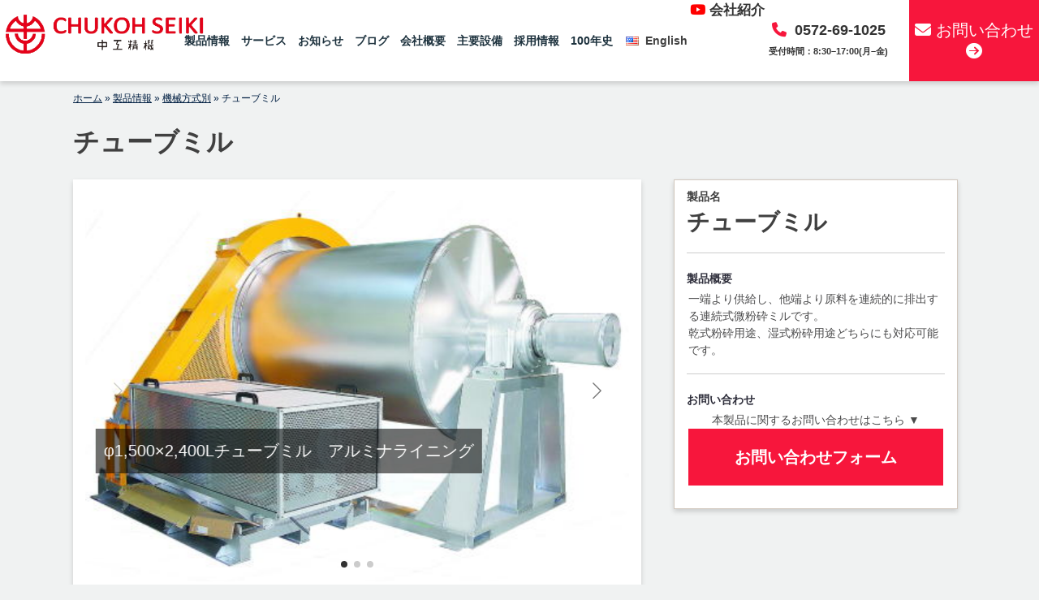

--- FILE ---
content_type: text/html; charset=UTF-8
request_url: https://chukoh-seiki.com/tube-mill/
body_size: 23002
content:
<!doctype html>
<html lang="ja">

<head>
			<!-- Google Tag Manager -->
		<script>
			(function(w, d, s, l, i) {
				w[l] = w[l] || [];
				w[l].push({
					'gtm.start': new Date().getTime(),
					event: 'gtm.js'
				});
				var f = d.getElementsByTagName(s)[0],
					j = d.createElement(s),
					dl = l != 'dataLayer' ? '&l=' + l : '';
				j.async = true;
				j.src =
					'https://www.googletagmanager.com/gtm.js?id=' + i + dl;
				f.parentNode.insertBefore(j, f);
			})(window, document, 'script', 'dataLayer', 'GTM-KFT946G');
		</script>
		<!-- End Google Tag Manager -->
	
	<meta name="format-detection" content="telephone=no">

	<meta charset="UTF-8">
	<meta name="viewport" content="width=device-width, initial-scale=1">
	<link rel="profile" href="https://gmpg.org/xfn/11">

	<!-- Fonts -->
	<link href="https://fonts.googleapis.com/css?family=Noto+Serif+JP:400,700&display=swap&subset=japanese" rel="stylesheet">
	<link rel="stylesheet" href="https://fonts.googleapis.com/css?family=Amiri:400,700">
	<link rel="stylesheet" id="google-web-style-css" href="https://fonts.googleapis.com/css2?family=Kosugi+Maru&amp;display=swap&amp;ver=5.8.1" type="text/css" media="all">
	<link rel="preconnect" href="https://fonts.googleapis.com">
	<link rel="preconnect" href="https://fonts.gstatic.com" crossorigin>
	<link href="https://fonts.googleapis.com/css2?family=Anton&display=swap" rel="stylesheet">
	<style>
		@import url('https://fonts.googleapis.com/css2?family=Anton&display=swap');
	</style>

	<meta name='robots' content='index, follow, max-image-preview:large, max-snippet:-1, max-video-preview:-1' />

	<!-- This site is optimized with the Yoast SEO plugin v26.5 - https://yoast.com/wordpress/plugins/seo/ -->
	<title>チューブミル | 製品案内 | 【公式】中工精機株式会社-創業100年の粉砕機製造パイオニアメーカー</title>
	<link rel="canonical" href="https://chukoh-seiki.com/tube-mill/" />
	<meta property="og:locale" content="ja_JP" />
	<meta property="og:type" content="article" />
	<meta property="og:title" content="チューブミル | 製品案内 | 【公式】中工精機株式会社-創業100年の粉砕機製造パイオニアメーカー" />
	<meta property="og:description" content="製品タイプ チューブミル 製品カテゴリ 　 主な特徴 チューブミルは、一端より供給し、他端より取り出す連続式微粉砕ミルです。陶磁器原料や鉱物化学製品をはじめ、様々な業界で広く使用されています。原料、粒度、粉砕方式（乾式・ [&hellip;]" />
	<meta property="og:url" content="https://chukoh-seiki.com/tube-mill/" />
	<meta property="og:site_name" content="【公式】中工精機株式会社-創業100年の粉砕機製造パイオニアメーカー" />
	<meta property="article:published_time" content="2025-03-10T05:36:33+00:00" />
	<meta property="article:modified_time" content="2025-03-19T06:10:35+00:00" />
	<meta property="og:image" content="https://chukoh-seiki.com/wp/wp-content/uploads/2023/07/ffaa5d0f6a7d3ed5ea322174d5d1e8e0.jpg" />
	<meta property="og:image:width" content="480" />
	<meta property="og:image:height" content="345" />
	<meta property="og:image:type" content="image/jpeg" />
	<meta name="author" content="chukoh_admin" />
	<meta name="twitter:card" content="summary_large_image" />
	<meta name="twitter:label1" content="執筆者" />
	<meta name="twitter:data1" content="chukoh_admin" />
	<meta name="twitter:label2" content="推定読み取り時間" />
	<meta name="twitter:data2" content="5分" />
	<script type="application/ld+json" class="yoast-schema-graph">{"@context":"https://schema.org","@graph":[{"@type":"Article","@id":"https://chukoh-seiki.com/tube-mill/#article","isPartOf":{"@id":"https://chukoh-seiki.com/tube-mill/"},"author":{"name":"chukoh_admin","@id":"https://chukoh-seiki.com/#/schema/person/4d2f1dadac00c0fbc0708c4da307ed98"},"headline":"チューブミル","datePublished":"2025-03-10T05:36:33+00:00","dateModified":"2025-03-19T06:10:35+00:00","mainEntityOfPage":{"@id":"https://chukoh-seiki.com/tube-mill/"},"wordCount":42,"publisher":{"@id":"https://chukoh-seiki.com/#organization"},"image":{"@id":"https://chukoh-seiki.com/tube-mill/#primaryimage"},"thumbnailUrl":"https://chukoh-seiki.com/wp/wp-content/uploads/2023/07/ffaa5d0f6a7d3ed5ea322174d5d1e8e0.jpg","articleSection":["エネルギー","ガラス","リサイクル","処理方式別","処理物別・業種別","化成品","微粉砕（乾式粉砕（数mm～数十μm)）","微粉砕（湿式粉砕（数mm～数十μm)）","微粉砕機","新素材","機械方式別","環境","肥料","製品情報","金属材料","高機能材料"],"inLanguage":"ja"},{"@type":"WebPage","@id":"https://chukoh-seiki.com/tube-mill/","url":"https://chukoh-seiki.com/tube-mill/","name":"チューブミル | 製品案内 | 【公式】中工精機株式会社-創業100年の粉砕機製造パイオニアメーカー","isPartOf":{"@id":"https://chukoh-seiki.com/#website"},"primaryImageOfPage":{"@id":"https://chukoh-seiki.com/tube-mill/#primaryimage"},"image":{"@id":"https://chukoh-seiki.com/tube-mill/#primaryimage"},"thumbnailUrl":"https://chukoh-seiki.com/wp/wp-content/uploads/2023/07/ffaa5d0f6a7d3ed5ea322174d5d1e8e0.jpg","datePublished":"2025-03-10T05:36:33+00:00","dateModified":"2025-03-19T06:10:35+00:00","breadcrumb":{"@id":"https://chukoh-seiki.com/tube-mill/#breadcrumb"},"inLanguage":"ja","potentialAction":[{"@type":"ReadAction","target":["https://chukoh-seiki.com/tube-mill/"]}]},{"@type":"ImageObject","inLanguage":"ja","@id":"https://chukoh-seiki.com/tube-mill/#primaryimage","url":"https://chukoh-seiki.com/wp/wp-content/uploads/2023/07/ffaa5d0f6a7d3ed5ea322174d5d1e8e0.jpg","contentUrl":"https://chukoh-seiki.com/wp/wp-content/uploads/2023/07/ffaa5d0f6a7d3ed5ea322174d5d1e8e0.jpg","width":480,"height":345},{"@type":"BreadcrumbList","@id":"https://chukoh-seiki.com/tube-mill/#breadcrumb","itemListElement":[{"@type":"ListItem","position":1,"name":"ホーム","item":"https://chukoh-seiki.com/"},{"@type":"ListItem","position":2,"name":"製品情報","item":"https://chukoh-seiki.com/category/products/"},{"@type":"ListItem","position":3,"name":"機械方式別","item":"https://chukoh-seiki.com/category/products/mechanical/"},{"@type":"ListItem","position":4,"name":"チューブミル"}]},{"@type":"WebSite","@id":"https://chukoh-seiki.com/#website","url":"https://chukoh-seiki.com/","name":"【公式】中工精機株式会社-創業100年の粉砕機製造パイオニアメーカー","description":"1925年の創業以来、世界レベルの粉砕機・ボールミルを製造している中工精機です。微粉砕機のボールミル、連続式微粉砕機のチューブミルを製造しております 。設計から製造据付まで行い、ボールミル専門メーカーとしてお客様からの高純度原料製造のご要望にお応えしております。","publisher":{"@id":"https://chukoh-seiki.com/#organization"},"potentialAction":[{"@type":"SearchAction","target":{"@type":"EntryPoint","urlTemplate":"https://chukoh-seiki.com/?s={search_term_string}"},"query-input":{"@type":"PropertyValueSpecification","valueRequired":true,"valueName":"search_term_string"}}],"inLanguage":"ja"},{"@type":"Organization","@id":"https://chukoh-seiki.com/#organization","name":"中工精機株式会社","url":"https://chukoh-seiki.com/","logo":{"@type":"ImageObject","inLanguage":"ja","@id":"https://chukoh-seiki.com/#/schema/logo/image/","url":"https://chukoh-seiki.com/wp/wp-content/uploads/2023/07/cropped-favicon.png","contentUrl":"https://chukoh-seiki.com/wp/wp-content/uploads/2023/07/cropped-favicon.png","width":512,"height":512,"caption":"中工精機株式会社"},"image":{"@id":"https://chukoh-seiki.com/#/schema/logo/image/"}},{"@type":"Person","@id":"https://chukoh-seiki.com/#/schema/person/4d2f1dadac00c0fbc0708c4da307ed98","name":"chukoh_admin","url":"https://chukoh-seiki.com/author/chukoh_admin/"}]}</script>
	<!-- / Yoast SEO plugin. -->


<link rel='dns-prefetch' href='//code.jquery.com' />
<link rel='dns-prefetch' href='//unpkg.com' />
<link rel='dns-prefetch' href='//cdnjs.cloudflare.com' />
<link rel='dns-prefetch' href='//cdn.jsdelivr.net' />
<link rel="alternate" type="application/rss+xml" title="【公式】中工精機株式会社-創業100年の粉砕機製造パイオニアメーカー &raquo; フィード" href="https://chukoh-seiki.com/feed/" />
<link rel="alternate" type="application/rss+xml" title="【公式】中工精機株式会社-創業100年の粉砕機製造パイオニアメーカー &raquo; コメントフィード" href="https://chukoh-seiki.com/comments/feed/" />
<link rel="alternate" title="oEmbed (JSON)" type="application/json+oembed" href="https://chukoh-seiki.com/wp-json/oembed/1.0/embed?url=https%3A%2F%2Fchukoh-seiki.com%2Ftube-mill%2F" />
<link rel="alternate" title="oEmbed (XML)" type="text/xml+oembed" href="https://chukoh-seiki.com/wp-json/oembed/1.0/embed?url=https%3A%2F%2Fchukoh-seiki.com%2Ftube-mill%2F&#038;format=xml" />
<style id='wp-img-auto-sizes-contain-inline-css'>
img:is([sizes=auto i],[sizes^="auto," i]){contain-intrinsic-size:3000px 1500px}
/*# sourceURL=wp-img-auto-sizes-contain-inline-css */
</style>
<style id='wp-emoji-styles-inline-css'>

	img.wp-smiley, img.emoji {
		display: inline !important;
		border: none !important;
		box-shadow: none !important;
		height: 1em !important;
		width: 1em !important;
		margin: 0 0.07em !important;
		vertical-align: -0.1em !important;
		background: none !important;
		padding: 0 !important;
	}
/*# sourceURL=wp-emoji-styles-inline-css */
</style>
<style id='wp-block-library-inline-css'>
:root{--wp-block-synced-color:#7a00df;--wp-block-synced-color--rgb:122,0,223;--wp-bound-block-color:var(--wp-block-synced-color);--wp-editor-canvas-background:#ddd;--wp-admin-theme-color:#007cba;--wp-admin-theme-color--rgb:0,124,186;--wp-admin-theme-color-darker-10:#006ba1;--wp-admin-theme-color-darker-10--rgb:0,107,160.5;--wp-admin-theme-color-darker-20:#005a87;--wp-admin-theme-color-darker-20--rgb:0,90,135;--wp-admin-border-width-focus:2px}@media (min-resolution:192dpi){:root{--wp-admin-border-width-focus:1.5px}}.wp-element-button{cursor:pointer}:root .has-very-light-gray-background-color{background-color:#eee}:root .has-very-dark-gray-background-color{background-color:#313131}:root .has-very-light-gray-color{color:#eee}:root .has-very-dark-gray-color{color:#313131}:root .has-vivid-green-cyan-to-vivid-cyan-blue-gradient-background{background:linear-gradient(135deg,#00d084,#0693e3)}:root .has-purple-crush-gradient-background{background:linear-gradient(135deg,#34e2e4,#4721fb 50%,#ab1dfe)}:root .has-hazy-dawn-gradient-background{background:linear-gradient(135deg,#faaca8,#dad0ec)}:root .has-subdued-olive-gradient-background{background:linear-gradient(135deg,#fafae1,#67a671)}:root .has-atomic-cream-gradient-background{background:linear-gradient(135deg,#fdd79a,#004a59)}:root .has-nightshade-gradient-background{background:linear-gradient(135deg,#330968,#31cdcf)}:root .has-midnight-gradient-background{background:linear-gradient(135deg,#020381,#2874fc)}:root{--wp--preset--font-size--normal:16px;--wp--preset--font-size--huge:42px}.has-regular-font-size{font-size:1em}.has-larger-font-size{font-size:2.625em}.has-normal-font-size{font-size:var(--wp--preset--font-size--normal)}.has-huge-font-size{font-size:var(--wp--preset--font-size--huge)}.has-text-align-center{text-align:center}.has-text-align-left{text-align:left}.has-text-align-right{text-align:right}.has-fit-text{white-space:nowrap!important}#end-resizable-editor-section{display:none}.aligncenter{clear:both}.items-justified-left{justify-content:flex-start}.items-justified-center{justify-content:center}.items-justified-right{justify-content:flex-end}.items-justified-space-between{justify-content:space-between}.screen-reader-text{border:0;clip-path:inset(50%);height:1px;margin:-1px;overflow:hidden;padding:0;position:absolute;width:1px;word-wrap:normal!important}.screen-reader-text:focus{background-color:#ddd;clip-path:none;color:#444;display:block;font-size:1em;height:auto;left:5px;line-height:normal;padding:15px 23px 14px;text-decoration:none;top:5px;width:auto;z-index:100000}html :where(.has-border-color){border-style:solid}html :where([style*=border-top-color]){border-top-style:solid}html :where([style*=border-right-color]){border-right-style:solid}html :where([style*=border-bottom-color]){border-bottom-style:solid}html :where([style*=border-left-color]){border-left-style:solid}html :where([style*=border-width]){border-style:solid}html :where([style*=border-top-width]){border-top-style:solid}html :where([style*=border-right-width]){border-right-style:solid}html :where([style*=border-bottom-width]){border-bottom-style:solid}html :where([style*=border-left-width]){border-left-style:solid}html :where(img[class*=wp-image-]){height:auto;max-width:100%}:where(figure){margin:0 0 1em}html :where(.is-position-sticky){--wp-admin--admin-bar--position-offset:var(--wp-admin--admin-bar--height,0px)}@media screen and (max-width:600px){html :where(.is-position-sticky){--wp-admin--admin-bar--position-offset:0px}}

/*# sourceURL=wp-block-library-inline-css */
</style><style id='wp-block-image-inline-css'>
.wp-block-image>a,.wp-block-image>figure>a{display:inline-block}.wp-block-image img{box-sizing:border-box;height:auto;max-width:100%;vertical-align:bottom}@media not (prefers-reduced-motion){.wp-block-image img.hide{visibility:hidden}.wp-block-image img.show{animation:show-content-image .4s}}.wp-block-image[style*=border-radius] img,.wp-block-image[style*=border-radius]>a{border-radius:inherit}.wp-block-image.has-custom-border img{box-sizing:border-box}.wp-block-image.aligncenter{text-align:center}.wp-block-image.alignfull>a,.wp-block-image.alignwide>a{width:100%}.wp-block-image.alignfull img,.wp-block-image.alignwide img{height:auto;width:100%}.wp-block-image .aligncenter,.wp-block-image .alignleft,.wp-block-image .alignright,.wp-block-image.aligncenter,.wp-block-image.alignleft,.wp-block-image.alignright{display:table}.wp-block-image .aligncenter>figcaption,.wp-block-image .alignleft>figcaption,.wp-block-image .alignright>figcaption,.wp-block-image.aligncenter>figcaption,.wp-block-image.alignleft>figcaption,.wp-block-image.alignright>figcaption{caption-side:bottom;display:table-caption}.wp-block-image .alignleft{float:left;margin:.5em 1em .5em 0}.wp-block-image .alignright{float:right;margin:.5em 0 .5em 1em}.wp-block-image .aligncenter{margin-left:auto;margin-right:auto}.wp-block-image :where(figcaption){margin-bottom:1em;margin-top:.5em}.wp-block-image.is-style-circle-mask img{border-radius:9999px}@supports ((-webkit-mask-image:none) or (mask-image:none)) or (-webkit-mask-image:none){.wp-block-image.is-style-circle-mask img{border-radius:0;-webkit-mask-image:url('data:image/svg+xml;utf8,<svg viewBox="0 0 100 100" xmlns="http://www.w3.org/2000/svg"><circle cx="50" cy="50" r="50"/></svg>');mask-image:url('data:image/svg+xml;utf8,<svg viewBox="0 0 100 100" xmlns="http://www.w3.org/2000/svg"><circle cx="50" cy="50" r="50"/></svg>');mask-mode:alpha;-webkit-mask-position:center;mask-position:center;-webkit-mask-repeat:no-repeat;mask-repeat:no-repeat;-webkit-mask-size:contain;mask-size:contain}}:root :where(.wp-block-image.is-style-rounded img,.wp-block-image .is-style-rounded img){border-radius:9999px}.wp-block-image figure{margin:0}.wp-lightbox-container{display:flex;flex-direction:column;position:relative}.wp-lightbox-container img{cursor:zoom-in}.wp-lightbox-container img:hover+button{opacity:1}.wp-lightbox-container button{align-items:center;backdrop-filter:blur(16px) saturate(180%);background-color:#5a5a5a40;border:none;border-radius:4px;cursor:zoom-in;display:flex;height:20px;justify-content:center;opacity:0;padding:0;position:absolute;right:16px;text-align:center;top:16px;width:20px;z-index:100}@media not (prefers-reduced-motion){.wp-lightbox-container button{transition:opacity .2s ease}}.wp-lightbox-container button:focus-visible{outline:3px auto #5a5a5a40;outline:3px auto -webkit-focus-ring-color;outline-offset:3px}.wp-lightbox-container button:hover{cursor:pointer;opacity:1}.wp-lightbox-container button:focus{opacity:1}.wp-lightbox-container button:focus,.wp-lightbox-container button:hover,.wp-lightbox-container button:not(:hover):not(:active):not(.has-background){background-color:#5a5a5a40;border:none}.wp-lightbox-overlay{box-sizing:border-box;cursor:zoom-out;height:100vh;left:0;overflow:hidden;position:fixed;top:0;visibility:hidden;width:100%;z-index:100000}.wp-lightbox-overlay .close-button{align-items:center;cursor:pointer;display:flex;justify-content:center;min-height:40px;min-width:40px;padding:0;position:absolute;right:calc(env(safe-area-inset-right) + 16px);top:calc(env(safe-area-inset-top) + 16px);z-index:5000000}.wp-lightbox-overlay .close-button:focus,.wp-lightbox-overlay .close-button:hover,.wp-lightbox-overlay .close-button:not(:hover):not(:active):not(.has-background){background:none;border:none}.wp-lightbox-overlay .lightbox-image-container{height:var(--wp--lightbox-container-height);left:50%;overflow:hidden;position:absolute;top:50%;transform:translate(-50%,-50%);transform-origin:top left;width:var(--wp--lightbox-container-width);z-index:9999999999}.wp-lightbox-overlay .wp-block-image{align-items:center;box-sizing:border-box;display:flex;height:100%;justify-content:center;margin:0;position:relative;transform-origin:0 0;width:100%;z-index:3000000}.wp-lightbox-overlay .wp-block-image img{height:var(--wp--lightbox-image-height);min-height:var(--wp--lightbox-image-height);min-width:var(--wp--lightbox-image-width);width:var(--wp--lightbox-image-width)}.wp-lightbox-overlay .wp-block-image figcaption{display:none}.wp-lightbox-overlay button{background:none;border:none}.wp-lightbox-overlay .scrim{background-color:#fff;height:100%;opacity:.9;position:absolute;width:100%;z-index:2000000}.wp-lightbox-overlay.active{visibility:visible}@media not (prefers-reduced-motion){.wp-lightbox-overlay.active{animation:turn-on-visibility .25s both}.wp-lightbox-overlay.active img{animation:turn-on-visibility .35s both}.wp-lightbox-overlay.show-closing-animation:not(.active){animation:turn-off-visibility .35s both}.wp-lightbox-overlay.show-closing-animation:not(.active) img{animation:turn-off-visibility .25s both}.wp-lightbox-overlay.zoom.active{animation:none;opacity:1;visibility:visible}.wp-lightbox-overlay.zoom.active .lightbox-image-container{animation:lightbox-zoom-in .4s}.wp-lightbox-overlay.zoom.active .lightbox-image-container img{animation:none}.wp-lightbox-overlay.zoom.active .scrim{animation:turn-on-visibility .4s forwards}.wp-lightbox-overlay.zoom.show-closing-animation:not(.active){animation:none}.wp-lightbox-overlay.zoom.show-closing-animation:not(.active) .lightbox-image-container{animation:lightbox-zoom-out .4s}.wp-lightbox-overlay.zoom.show-closing-animation:not(.active) .lightbox-image-container img{animation:none}.wp-lightbox-overlay.zoom.show-closing-animation:not(.active) .scrim{animation:turn-off-visibility .4s forwards}}@keyframes show-content-image{0%{visibility:hidden}99%{visibility:hidden}to{visibility:visible}}@keyframes turn-on-visibility{0%{opacity:0}to{opacity:1}}@keyframes turn-off-visibility{0%{opacity:1;visibility:visible}99%{opacity:0;visibility:visible}to{opacity:0;visibility:hidden}}@keyframes lightbox-zoom-in{0%{transform:translate(calc((-100vw + var(--wp--lightbox-scrollbar-width))/2 + var(--wp--lightbox-initial-left-position)),calc(-50vh + var(--wp--lightbox-initial-top-position))) scale(var(--wp--lightbox-scale))}to{transform:translate(-50%,-50%) scale(1)}}@keyframes lightbox-zoom-out{0%{transform:translate(-50%,-50%) scale(1);visibility:visible}99%{visibility:visible}to{transform:translate(calc((-100vw + var(--wp--lightbox-scrollbar-width))/2 + var(--wp--lightbox-initial-left-position)),calc(-50vh + var(--wp--lightbox-initial-top-position))) scale(var(--wp--lightbox-scale));visibility:hidden}}
/*# sourceURL=https://chukoh-seiki.com/wp/wp-includes/blocks/image/style.min.css */
</style>
<style id='wp-block-columns-inline-css'>
.wp-block-columns{box-sizing:border-box;display:flex;flex-wrap:wrap!important}@media (min-width:782px){.wp-block-columns{flex-wrap:nowrap!important}}.wp-block-columns{align-items:normal!important}.wp-block-columns.are-vertically-aligned-top{align-items:flex-start}.wp-block-columns.are-vertically-aligned-center{align-items:center}.wp-block-columns.are-vertically-aligned-bottom{align-items:flex-end}@media (max-width:781px){.wp-block-columns:not(.is-not-stacked-on-mobile)>.wp-block-column{flex-basis:100%!important}}@media (min-width:782px){.wp-block-columns:not(.is-not-stacked-on-mobile)>.wp-block-column{flex-basis:0;flex-grow:1}.wp-block-columns:not(.is-not-stacked-on-mobile)>.wp-block-column[style*=flex-basis]{flex-grow:0}}.wp-block-columns.is-not-stacked-on-mobile{flex-wrap:nowrap!important}.wp-block-columns.is-not-stacked-on-mobile>.wp-block-column{flex-basis:0;flex-grow:1}.wp-block-columns.is-not-stacked-on-mobile>.wp-block-column[style*=flex-basis]{flex-grow:0}:where(.wp-block-columns){margin-bottom:1.75em}:where(.wp-block-columns.has-background){padding:1.25em 2.375em}.wp-block-column{flex-grow:1;min-width:0;overflow-wrap:break-word;word-break:break-word}.wp-block-column.is-vertically-aligned-top{align-self:flex-start}.wp-block-column.is-vertically-aligned-center{align-self:center}.wp-block-column.is-vertically-aligned-bottom{align-self:flex-end}.wp-block-column.is-vertically-aligned-stretch{align-self:stretch}.wp-block-column.is-vertically-aligned-bottom,.wp-block-column.is-vertically-aligned-center,.wp-block-column.is-vertically-aligned-top{width:100%}
/*# sourceURL=https://chukoh-seiki.com/wp/wp-includes/blocks/columns/style.min.css */
</style>
<style id='wp-block-embed-inline-css'>
.wp-block-embed.alignleft,.wp-block-embed.alignright,.wp-block[data-align=left]>[data-type="core/embed"],.wp-block[data-align=right]>[data-type="core/embed"]{max-width:360px;width:100%}.wp-block-embed.alignleft .wp-block-embed__wrapper,.wp-block-embed.alignright .wp-block-embed__wrapper,.wp-block[data-align=left]>[data-type="core/embed"] .wp-block-embed__wrapper,.wp-block[data-align=right]>[data-type="core/embed"] .wp-block-embed__wrapper{min-width:280px}.wp-block-cover .wp-block-embed{min-height:240px;min-width:320px}.wp-block-embed{overflow-wrap:break-word}.wp-block-embed :where(figcaption){margin-bottom:1em;margin-top:.5em}.wp-block-embed iframe{max-width:100%}.wp-block-embed__wrapper{position:relative}.wp-embed-responsive .wp-has-aspect-ratio .wp-block-embed__wrapper:before{content:"";display:block;padding-top:50%}.wp-embed-responsive .wp-has-aspect-ratio iframe{bottom:0;height:100%;left:0;position:absolute;right:0;top:0;width:100%}.wp-embed-responsive .wp-embed-aspect-21-9 .wp-block-embed__wrapper:before{padding-top:42.85%}.wp-embed-responsive .wp-embed-aspect-18-9 .wp-block-embed__wrapper:before{padding-top:50%}.wp-embed-responsive .wp-embed-aspect-16-9 .wp-block-embed__wrapper:before{padding-top:56.25%}.wp-embed-responsive .wp-embed-aspect-4-3 .wp-block-embed__wrapper:before{padding-top:75%}.wp-embed-responsive .wp-embed-aspect-1-1 .wp-block-embed__wrapper:before{padding-top:100%}.wp-embed-responsive .wp-embed-aspect-9-16 .wp-block-embed__wrapper:before{padding-top:177.77%}.wp-embed-responsive .wp-embed-aspect-1-2 .wp-block-embed__wrapper:before{padding-top:200%}
/*# sourceURL=https://chukoh-seiki.com/wp/wp-includes/blocks/embed/style.min.css */
</style>
<style id='wp-block-group-inline-css'>
.wp-block-group{box-sizing:border-box}:where(.wp-block-group.wp-block-group-is-layout-constrained){position:relative}
/*# sourceURL=https://chukoh-seiki.com/wp/wp-includes/blocks/group/style.min.css */
</style>
<style id='global-styles-inline-css'>
:root{--wp--preset--aspect-ratio--square: 1;--wp--preset--aspect-ratio--4-3: 4/3;--wp--preset--aspect-ratio--3-4: 3/4;--wp--preset--aspect-ratio--3-2: 3/2;--wp--preset--aspect-ratio--2-3: 2/3;--wp--preset--aspect-ratio--16-9: 16/9;--wp--preset--aspect-ratio--9-16: 9/16;--wp--preset--color--black: #000000;--wp--preset--color--cyan-bluish-gray: #abb8c3;--wp--preset--color--white: #ffffff;--wp--preset--color--pale-pink: #f78da7;--wp--preset--color--vivid-red: #cf2e2e;--wp--preset--color--luminous-vivid-orange: #ff6900;--wp--preset--color--luminous-vivid-amber: #fcb900;--wp--preset--color--light-green-cyan: #7bdcb5;--wp--preset--color--vivid-green-cyan: #00d084;--wp--preset--color--pale-cyan-blue: #8ed1fc;--wp--preset--color--vivid-cyan-blue: #0693e3;--wp--preset--color--vivid-purple: #9b51e0;--wp--preset--gradient--vivid-cyan-blue-to-vivid-purple: linear-gradient(135deg,rgb(6,147,227) 0%,rgb(155,81,224) 100%);--wp--preset--gradient--light-green-cyan-to-vivid-green-cyan: linear-gradient(135deg,rgb(122,220,180) 0%,rgb(0,208,130) 100%);--wp--preset--gradient--luminous-vivid-amber-to-luminous-vivid-orange: linear-gradient(135deg,rgb(252,185,0) 0%,rgb(255,105,0) 100%);--wp--preset--gradient--luminous-vivid-orange-to-vivid-red: linear-gradient(135deg,rgb(255,105,0) 0%,rgb(207,46,46) 100%);--wp--preset--gradient--very-light-gray-to-cyan-bluish-gray: linear-gradient(135deg,rgb(238,238,238) 0%,rgb(169,184,195) 100%);--wp--preset--gradient--cool-to-warm-spectrum: linear-gradient(135deg,rgb(74,234,220) 0%,rgb(151,120,209) 20%,rgb(207,42,186) 40%,rgb(238,44,130) 60%,rgb(251,105,98) 80%,rgb(254,248,76) 100%);--wp--preset--gradient--blush-light-purple: linear-gradient(135deg,rgb(255,206,236) 0%,rgb(152,150,240) 100%);--wp--preset--gradient--blush-bordeaux: linear-gradient(135deg,rgb(254,205,165) 0%,rgb(254,45,45) 50%,rgb(107,0,62) 100%);--wp--preset--gradient--luminous-dusk: linear-gradient(135deg,rgb(255,203,112) 0%,rgb(199,81,192) 50%,rgb(65,88,208) 100%);--wp--preset--gradient--pale-ocean: linear-gradient(135deg,rgb(255,245,203) 0%,rgb(182,227,212) 50%,rgb(51,167,181) 100%);--wp--preset--gradient--electric-grass: linear-gradient(135deg,rgb(202,248,128) 0%,rgb(113,206,126) 100%);--wp--preset--gradient--midnight: linear-gradient(135deg,rgb(2,3,129) 0%,rgb(40,116,252) 100%);--wp--preset--font-size--small: 13px;--wp--preset--font-size--medium: 20px;--wp--preset--font-size--large: 36px;--wp--preset--font-size--x-large: 42px;--wp--preset--spacing--20: 0.44rem;--wp--preset--spacing--30: 0.67rem;--wp--preset--spacing--40: 1rem;--wp--preset--spacing--50: 1.5rem;--wp--preset--spacing--60: 2.25rem;--wp--preset--spacing--70: 3.38rem;--wp--preset--spacing--80: 5.06rem;--wp--preset--shadow--natural: 6px 6px 9px rgba(0, 0, 0, 0.2);--wp--preset--shadow--deep: 12px 12px 50px rgba(0, 0, 0, 0.4);--wp--preset--shadow--sharp: 6px 6px 0px rgba(0, 0, 0, 0.2);--wp--preset--shadow--outlined: 6px 6px 0px -3px rgb(255, 255, 255), 6px 6px rgb(0, 0, 0);--wp--preset--shadow--crisp: 6px 6px 0px rgb(0, 0, 0);}:where(.is-layout-flex){gap: 0.5em;}:where(.is-layout-grid){gap: 0.5em;}body .is-layout-flex{display: flex;}.is-layout-flex{flex-wrap: wrap;align-items: center;}.is-layout-flex > :is(*, div){margin: 0;}body .is-layout-grid{display: grid;}.is-layout-grid > :is(*, div){margin: 0;}:where(.wp-block-columns.is-layout-flex){gap: 2em;}:where(.wp-block-columns.is-layout-grid){gap: 2em;}:where(.wp-block-post-template.is-layout-flex){gap: 1.25em;}:where(.wp-block-post-template.is-layout-grid){gap: 1.25em;}.has-black-color{color: var(--wp--preset--color--black) !important;}.has-cyan-bluish-gray-color{color: var(--wp--preset--color--cyan-bluish-gray) !important;}.has-white-color{color: var(--wp--preset--color--white) !important;}.has-pale-pink-color{color: var(--wp--preset--color--pale-pink) !important;}.has-vivid-red-color{color: var(--wp--preset--color--vivid-red) !important;}.has-luminous-vivid-orange-color{color: var(--wp--preset--color--luminous-vivid-orange) !important;}.has-luminous-vivid-amber-color{color: var(--wp--preset--color--luminous-vivid-amber) !important;}.has-light-green-cyan-color{color: var(--wp--preset--color--light-green-cyan) !important;}.has-vivid-green-cyan-color{color: var(--wp--preset--color--vivid-green-cyan) !important;}.has-pale-cyan-blue-color{color: var(--wp--preset--color--pale-cyan-blue) !important;}.has-vivid-cyan-blue-color{color: var(--wp--preset--color--vivid-cyan-blue) !important;}.has-vivid-purple-color{color: var(--wp--preset--color--vivid-purple) !important;}.has-black-background-color{background-color: var(--wp--preset--color--black) !important;}.has-cyan-bluish-gray-background-color{background-color: var(--wp--preset--color--cyan-bluish-gray) !important;}.has-white-background-color{background-color: var(--wp--preset--color--white) !important;}.has-pale-pink-background-color{background-color: var(--wp--preset--color--pale-pink) !important;}.has-vivid-red-background-color{background-color: var(--wp--preset--color--vivid-red) !important;}.has-luminous-vivid-orange-background-color{background-color: var(--wp--preset--color--luminous-vivid-orange) !important;}.has-luminous-vivid-amber-background-color{background-color: var(--wp--preset--color--luminous-vivid-amber) !important;}.has-light-green-cyan-background-color{background-color: var(--wp--preset--color--light-green-cyan) !important;}.has-vivid-green-cyan-background-color{background-color: var(--wp--preset--color--vivid-green-cyan) !important;}.has-pale-cyan-blue-background-color{background-color: var(--wp--preset--color--pale-cyan-blue) !important;}.has-vivid-cyan-blue-background-color{background-color: var(--wp--preset--color--vivid-cyan-blue) !important;}.has-vivid-purple-background-color{background-color: var(--wp--preset--color--vivid-purple) !important;}.has-black-border-color{border-color: var(--wp--preset--color--black) !important;}.has-cyan-bluish-gray-border-color{border-color: var(--wp--preset--color--cyan-bluish-gray) !important;}.has-white-border-color{border-color: var(--wp--preset--color--white) !important;}.has-pale-pink-border-color{border-color: var(--wp--preset--color--pale-pink) !important;}.has-vivid-red-border-color{border-color: var(--wp--preset--color--vivid-red) !important;}.has-luminous-vivid-orange-border-color{border-color: var(--wp--preset--color--luminous-vivid-orange) !important;}.has-luminous-vivid-amber-border-color{border-color: var(--wp--preset--color--luminous-vivid-amber) !important;}.has-light-green-cyan-border-color{border-color: var(--wp--preset--color--light-green-cyan) !important;}.has-vivid-green-cyan-border-color{border-color: var(--wp--preset--color--vivid-green-cyan) !important;}.has-pale-cyan-blue-border-color{border-color: var(--wp--preset--color--pale-cyan-blue) !important;}.has-vivid-cyan-blue-border-color{border-color: var(--wp--preset--color--vivid-cyan-blue) !important;}.has-vivid-purple-border-color{border-color: var(--wp--preset--color--vivid-purple) !important;}.has-vivid-cyan-blue-to-vivid-purple-gradient-background{background: var(--wp--preset--gradient--vivid-cyan-blue-to-vivid-purple) !important;}.has-light-green-cyan-to-vivid-green-cyan-gradient-background{background: var(--wp--preset--gradient--light-green-cyan-to-vivid-green-cyan) !important;}.has-luminous-vivid-amber-to-luminous-vivid-orange-gradient-background{background: var(--wp--preset--gradient--luminous-vivid-amber-to-luminous-vivid-orange) !important;}.has-luminous-vivid-orange-to-vivid-red-gradient-background{background: var(--wp--preset--gradient--luminous-vivid-orange-to-vivid-red) !important;}.has-very-light-gray-to-cyan-bluish-gray-gradient-background{background: var(--wp--preset--gradient--very-light-gray-to-cyan-bluish-gray) !important;}.has-cool-to-warm-spectrum-gradient-background{background: var(--wp--preset--gradient--cool-to-warm-spectrum) !important;}.has-blush-light-purple-gradient-background{background: var(--wp--preset--gradient--blush-light-purple) !important;}.has-blush-bordeaux-gradient-background{background: var(--wp--preset--gradient--blush-bordeaux) !important;}.has-luminous-dusk-gradient-background{background: var(--wp--preset--gradient--luminous-dusk) !important;}.has-pale-ocean-gradient-background{background: var(--wp--preset--gradient--pale-ocean) !important;}.has-electric-grass-gradient-background{background: var(--wp--preset--gradient--electric-grass) !important;}.has-midnight-gradient-background{background: var(--wp--preset--gradient--midnight) !important;}.has-small-font-size{font-size: var(--wp--preset--font-size--small) !important;}.has-medium-font-size{font-size: var(--wp--preset--font-size--medium) !important;}.has-large-font-size{font-size: var(--wp--preset--font-size--large) !important;}.has-x-large-font-size{font-size: var(--wp--preset--font-size--x-large) !important;}
:where(.wp-block-columns.is-layout-flex){gap: 2em;}:where(.wp-block-columns.is-layout-grid){gap: 2em;}
/*# sourceURL=global-styles-inline-css */
</style>
<style id='core-block-supports-inline-css'>
.wp-container-core-columns-is-layout-9d6595d7{flex-wrap:nowrap;}
/*# sourceURL=core-block-supports-inline-css */
</style>

<style id='classic-theme-styles-inline-css'>
/*! This file is auto-generated */
.wp-block-button__link{color:#fff;background-color:#32373c;border-radius:9999px;box-shadow:none;text-decoration:none;padding:calc(.667em + 2px) calc(1.333em + 2px);font-size:1.125em}.wp-block-file__button{background:#32373c;color:#fff;text-decoration:none}
/*# sourceURL=/wp-includes/css/classic-themes.min.css */
</style>
<link rel='stylesheet' id='contact-form-7-css' href='https://chukoh-seiki.com/wp/wp-content/plugins/contact-form-7/includes/css/styles.css?ver=6.1.4' media='all' />
<link rel='stylesheet' id='contact-form-7-confirm-css' href='https://chukoh-seiki.com/wp/wp-content/plugins/contact-form-7-add-confirm/includes/css/styles.css?ver=5.1' media='all' />
<link rel='stylesheet' id='slider-in-posts-css' href='https://chukoh-seiki.com/wp/wp-content/plugins/slider-image-in-post/public/css/slider-in-posts-public.css?ver=1.0.0' media='all' />
<link rel='stylesheet' id='swiper-css' href='https://unpkg.com/swiper/swiper-bundle.min.css' media='all' />
<link rel='stylesheet' id='spam-protect-for-contact-form7-css' href='https://chukoh-seiki.com/wp/wp-content/plugins/wp-contact-form-7-spam-blocker/frontend/css/spam-protect-for-contact-form7.css?ver=1.0.0' media='all' />
<link rel='stylesheet' id='wpcf7-redirect-script-frontend-css' href='https://chukoh-seiki.com/wp/wp-content/plugins/wpcf7-redirect/build/assets/frontend-script.css?ver=2c532d7e2be36f6af233' media='all' />
<link rel='stylesheet' id='choppydays-style-css' href='https://chukoh-seiki.com/wp/wp-content/themes/choppydays_ja/style.css?ver=1.0.0' media='all' />
<link rel='stylesheet' id='my-style-css' href='https://chukoh-seiki.com/wp/wp-content/themes/choppydays_ja/css/style.css?ver=1753948312' media='all' />
<link rel='stylesheet' id='swipercss-css' href='https://cdnjs.cloudflare.com/ajax/libs/Swiper/8.0.2/swiper-bundle.css?ver=6.9' media='all' />
<link rel='stylesheet' id='fontawesome-css' href='https://cdnjs.cloudflare.com/ajax/libs/font-awesome/6.2.1/css/all.min.css?ver=6.9' media='all' />
<link rel='stylesheet' id='slickcss-css' href='https://cdnjs.cloudflare.com/ajax/libs/slick-carousel/1.9.0/slick.css?ver=6.9' media='all' />
<link rel='stylesheet' id='slickthemecss-css' href='https://cdnjs.cloudflare.com/ajax/libs/slick-carousel/1.9.0/slick-theme.css?ver=6.9' media='all' />
<link rel='stylesheet' id='slb_core-css' href='https://chukoh-seiki.com/wp/wp-content/plugins/simple-lightbox/client/css/app.css?ver=2.9.4' media='all' />
<link rel='stylesheet' id='wp-block-paragraph-css' href='https://chukoh-seiki.com/wp/wp-includes/blocks/paragraph/style.min.css?ver=6.9' media='all' />
<link rel='stylesheet' id='wp-block-heading-css' href='https://chukoh-seiki.com/wp/wp-includes/blocks/heading/style.min.css?ver=6.9' media='all' />
<script src="https://code.jquery.com/jquery-3.6.0.min.js?ver=3.6.0" id="jquery-js"></script>
<script src="https://chukoh-seiki.com/wp/wp-content/plugins/wp-contact-form-7-spam-blocker/frontend/js/spam-protect-for-contact-form7.js?ver=1.0.0" id="spam-protect-for-contact-form7-js"></script>
<script src="https://cdnjs.cloudflare.com/ajax/libs/Swiper/8.0.2/swiper-bundle.min.js" id="swiperjs-js"></script>
<script src="https://chukoh-seiki.com/wp/wp-content/themes/choppydays_ja/js/script.js" id="scriptjs-js"></script>
<script src="https://cdnjs.cloudflare.com/ajax/libs/slick-carousel/1.9.0/slick.min.js" id="slickjs-js"></script>
<link rel="https://api.w.org/" href="https://chukoh-seiki.com/wp-json/" /><link rel="alternate" title="JSON" type="application/json" href="https://chukoh-seiki.com/wp-json/wp/v2/posts/2183" /><link rel="EditURI" type="application/rsd+xml" title="RSD" href="https://chukoh-seiki.com/wp/xmlrpc.php?rsd" />
<meta name="generator" content="WordPress 6.9" />
<link rel='shortlink' href='https://chukoh-seiki.com/?p=2183' />
<link rel="alternate" href="https://chukoh-seiki.com/en/tube-mill/" hreflang="en" />
<link rel="alternate" href="https://chukoh-seiki.com/tube-mill/" hreflang="ja" />
  <link rel="stylesheet" href="https://chukoh-seiki.com/wp/wp-content/themes/choppydays_ja/css/animate.css">
  <script src="https://chukoh-seiki.com/wp/wp-content/themes/choppydays_ja/js/wow.js"></script>
<style type="text/css"></style>		<style type="text/css">
					.site-title,
			.site-description {
				position: absolute;
				clip: rect(1px, 1px, 1px, 1px);
				}
					</style>
		<style id="uagb-style-conditional-extension">@media (min-width: 1025px){body .uag-hide-desktop.uagb-google-map__wrap,body .uag-hide-desktop{display:none !important}}@media (min-width: 768px) and (max-width: 1024px){body .uag-hide-tab.uagb-google-map__wrap,body .uag-hide-tab{display:none !important}}@media (max-width: 767px){body .uag-hide-mob.uagb-google-map__wrap,body .uag-hide-mob{display:none !important}}</style><style id="uagb-style-frontend-2183">.uag-blocks-common-selector{z-index:var(--z-index-desktop) !important}@media (max-width: 976px){.uag-blocks-common-selector{z-index:var(--z-index-tablet) !important}}@media (max-width: 767px){.uag-blocks-common-selector{z-index:var(--z-index-mobile) !important}}
</style><link rel="icon" href="https://chukoh-seiki.com/wp/wp-content/uploads/2023/07/cropped-favicon-32x32.png" sizes="32x32" />
<link rel="icon" href="https://chukoh-seiki.com/wp/wp-content/uploads/2023/07/cropped-favicon-192x192.png" sizes="192x192" />
<link rel="apple-touch-icon" href="https://chukoh-seiki.com/wp/wp-content/uploads/2023/07/cropped-favicon-180x180.png" />
<meta name="msapplication-TileImage" content="https://chukoh-seiki.com/wp/wp-content/uploads/2023/07/cropped-favicon-270x270.png" />
</head>

<body class="wp-singular post-template-default single single-post postid-2183 single-format-standard wp-custom-logo wp-theme-choppydays_ja">

			<!-- Google Tag Manager (noscript) -->
		<noscript><iframe src="https://www.googletagmanager.com/ns.html?id=GTM-KFT946G" height="0" width="0" style="display:none;visibility:hidden"></iframe></noscript>
		<!-- End Google Tag Manager (noscript) -->
	
		<div id="page" class="site">
		<a class="skip-link screen-reader-text" href="#primary">Skip to content</a>


		<header id="masthead" class="site-header  small-header ">
			<div class="site-branding">
				<a href="https://chukoh-seiki.com/" class="custom-logo-link" rel="home"><img width="490" height="140" src="https://chukoh-seiki.com/wp/wp-content/uploads/2023/07/cropped-logo-bk.png" class="custom-logo" alt="【公式】中工精機株式会社-創業100年の粉砕機製造パイオニアメーカー" decoding="async" fetchpriority="high" srcset="https://chukoh-seiki.com/wp/wp-content/uploads/2023/07/cropped-logo-bk.png 490w, https://chukoh-seiki.com/wp/wp-content/uploads/2023/07/cropped-logo-bk-300x86.png 300w" sizes="(max-width: 490px) 100vw, 490px" /></a>
				<a href="https://chukoh-seiki.com/" class="custom-logo-link-small" rel="home" aria-current="page">
					<img src="https://chukoh-seiki.com/wp/wp-content/themes/choppydays_ja/images/common/site_logo_small.png" alt="" />
				</a>

									<p class="site-title"><a href="https://chukoh-seiki.com/" rel="home">【公式】中工精機株式会社-創業100年の粉砕機製造パイオニアメーカー</a></p>
									<p class="site-description">
						1925年の創業以来、世界レベルの粉砕機・ボールミルを製造している中工精機です。微粉砕機のボールミル、連続式微粉砕機のチューブミルを製造しております 。設計から製造据付まで行い、ボールミル専門メーカーとしてお客様からの高純度原料製造のご要望にお応えしております。</p>
							</div><!-- .site-branding -->


			<nav id="site-navigation" class="main-navigation">
				<div class="menu-main-container"><ul id="primary-menu" class="menu"><li id="menu-item-2292" class="has-submenu menu-item menu-item-type-taxonomy menu-item-object-category current-post-ancestor current-menu-parent current-post-parent menu-item-has-children menu-item-2292"><a href="https://chukoh-seiki.com/category/products/" data-ps2id-api="true">製品情報</a>
<ul class="sub-menu">
	<li id="menu-item-2295" class="menu-item menu-item-type-taxonomy menu-item-object-category current-post-ancestor current-menu-parent current-post-parent menu-item-2295"><a href="https://chukoh-seiki.com/category/products/mechanical/" data-ps2id-api="true">機械方式別</a></li>
	<li id="menu-item-2293" class="menu-item menu-item-type-taxonomy menu-item-object-category current-post-ancestor current-menu-parent current-post-parent menu-item-2293"><a href="https://chukoh-seiki.com/category/products/process/" data-ps2id-api="true">処理方式別</a></li>
	<li id="menu-item-2294" class="menu-item menu-item-type-taxonomy menu-item-object-category current-post-ancestor current-menu-parent current-post-parent menu-item-2294"><a href="https://chukoh-seiki.com/category/products/materials/" data-ps2id-api="true">処理物別・業種別</a></li>
</ul>
</li>
<li id="menu-item-2296" class="has-submenu menu-item menu-item-type-custom menu-item-object-custom menu-item-has-children menu-item-2296"><a href="/#service" data-ps2id-api="true">サービス</a>
<ul class="sub-menu">
	<li id="menu-item-2297" class="menu-item menu-item-type-post_type menu-item-object-page menu-item-2297"><a href="https://chukoh-seiki.com/pulverization-test/" data-ps2id-api="true">粉砕試験について</a></li>
	<li id="menu-item-2298" class="menu-item menu-item-type-post_type menu-item-object-page menu-item-2298"><a href="https://chukoh-seiki.com/maintenance/" data-ps2id-api="true">メンテナンス</a></li>
	<li id="menu-item-2299" class="menu-item menu-item-type-post_type menu-item-object-page menu-item-2299"><a href="https://chukoh-seiki.com/test-usedmachinery/" data-ps2id-api="true">中古機械情報</a></li>
</ul>
</li>
<li id="menu-item-2300" class="has-submenu menu-item menu-item-type-taxonomy menu-item-object-category menu-item-has-children menu-item-2300"><a href="https://chukoh-seiki.com/category/news/" data-ps2id-api="true">お知らせ</a>
<ul class="sub-menu">
	<li id="menu-item-2301" class="menu-item menu-item-type-taxonomy menu-item-object-category menu-item-2301"><a href="https://chukoh-seiki.com/category/news/" data-ps2id-api="true">お知らせ</a></li>
	<li id="menu-item-2302" class="menu-item menu-item-type-taxonomy menu-item-object-category menu-item-2302"><a href="https://chukoh-seiki.com/category/updates/" data-ps2id-api="true">広報・更新情報</a></li>
	<li id="menu-item-2303" class="menu-item menu-item-type-taxonomy menu-item-object-category menu-item-2303"><a href="https://chukoh-seiki.com/category/prmovie/" data-ps2id-api="true">動画プロジェクト</a></li>
</ul>
</li>
<li id="menu-item-2671" class="menu-item menu-item-type-taxonomy menu-item-object-category menu-item-has-children menu-item-2671"><a href="https://chukoh-seiki.com/category/blog/" data-ps2id-api="true">ブログ</a>
<ul class="sub-menu">
	<li id="menu-item-2672" class="menu-item menu-item-type-taxonomy menu-item-object-category menu-item-2672"><a href="https://chukoh-seiki.com/category/blog/" data-ps2id-api="true">ブログ</a></li>
	<li id="menu-item-5740" class="menu-item menu-item-type-taxonomy menu-item-object-category menu-item-5740"><a href="https://chukoh-seiki.com/category/works/" data-ps2id-api="true">導入事例</a></li>
	<li id="menu-item-2673" class="menu-item menu-item-type-taxonomy menu-item-object-category menu-item-2673"><a href="https://chukoh-seiki.com/category/updates/" data-ps2id-api="true">広報・更新情報</a></li>
	<li id="menu-item-2674" class="menu-item menu-item-type-taxonomy menu-item-object-category menu-item-2674"><a href="https://chukoh-seiki.com/category/tech/" data-ps2id-api="true">技術情報</a></li>
</ul>
</li>
<li id="menu-item-2304" class="has-submenu menu-item menu-item-type-post_type menu-item-object-page menu-item-has-children menu-item-2304"><a href="https://chukoh-seiki.com/corporate/" data-ps2id-api="true">会社概要</a>
<ul class="sub-menu">
	<li id="menu-item-2309" class="menu-item menu-item-type-post_type menu-item-object-page menu-item-2309"><a href="https://chukoh-seiki.com/corporate/" data-ps2id-api="true">会社概要</a></li>
	<li id="menu-item-7009" class="menu-item menu-item-type-post_type menu-item-object-page menu-item-7009"><a href="https://chukoh-seiki.com/corporate_history/" data-ps2id-api="true">会社沿革</a></li>
	<li id="menu-item-2306" class="menu-item menu-item-type-post_type menu-item-object-page menu-item-2306"><a href="https://chukoh-seiki.com/message/" data-ps2id-api="true">トップメッセージ</a></li>
	<li id="menu-item-4645" class="menu-item menu-item-type-post_type menu-item-object-page menu-item-4645"><a href="https://chukoh-seiki.com/about-founder/" data-ps2id-api="true">創業者 工藤春三について</a></li>
	<li id="menu-item-2524" class="menu-item menu-item-type-post_type menu-item-object-page menu-item-2524"><a href="https://chukoh-seiki.com/access/" data-ps2id-api="true">アクセス</a></li>
	<li id="menu-item-3538" class="menu-item menu-item-type-custom menu-item-object-custom menu-item-3538"><a href="https://www.youtube.com/watch?v=drSOcvn_jxc" data-ps2id-api="true">会社紹介動画</a></li>
	<li id="menu-item-2311" class="menu-item menu-item-type-post_type menu-item-object-page menu-item-2311"><a href="https://chukoh-seiki.com/environmental-activities/" data-ps2id-api="true">CSR活動</a></li>
	<li id="menu-item-2307" class="menu-item menu-item-type-post_type menu-item-object-page menu-item-2307"><a href="https://chukoh-seiki.com/privacy-policy/" data-ps2id-api="true">プライバシーポリシー</a></li>
</ul>
</li>
<li id="menu-item-2312" class="menu-item menu-item-type-post_type menu-item-object-page menu-item-has-children menu-item-2312"><a href="https://chukoh-seiki.com/main-facility/" data-ps2id-api="true">主要設備</a>
<ul class="sub-menu">
	<li id="menu-item-2850" class="menu-item menu-item-type-post_type menu-item-object-page menu-item-2850"><a href="https://chukoh-seiki.com/main-facility/" data-ps2id-api="true">主要設備</a></li>
	<li id="menu-item-2849" class="menu-item menu-item-type-post_type menu-item-object-page menu-item-2849"><a href="https://chukoh-seiki.com/belt-conveyor/" data-ps2id-api="true">大型ベルトコンベア</a></li>
</ul>
</li>
<li id="menu-item-2313" class="menu-item menu-item-type-post_type menu-item-object-page menu-item-2313"><a href="https://chukoh-seiki.com/recruit/" data-ps2id-api="true">採用情報</a></li>
<li id="menu-item-6738" class="menu-item menu-item-type-post_type menu-item-object-page menu-item-6738"><a href="https://chukoh-seiki.com/100anniversary/" data-ps2id-api="true">100年史</a></li>
</ul></div>				<div class="lang_switcher">
					<a href="https://chukoh-seiki.com/en/tube-mill/" title="English"><img src="https://chukoh-seiki.com/wp/wp-content/plugins/multisite-language-switcher/assets/flags/us.png" alt="en_US"/> English</a>				</div>


				<div class="nav-right">

					<div class="button-youtube">
						<a href="https://www.youtube.com/watch?v=drSOcvn_jxc" title="company profile" target="_blank">
							<i class="fa-brands fa-youtube" style="color: red;"></i>&nbsp;会社紹介&nbsp;
						</a>
					</div>

					<div class="button-phone">
						<a href="tel:0572-69-1025">
							<p class="phone-number"><i class="fa-solid fa-phone"></i>&nbsp;
								0572-69-1025							</p>
							<p class="business-time">
								受付時間：8:30–17:00(月–金)							</p>
						</a>
					</div>

					
					<div class="button-contact">
						<a href="/contact"><i class="fa-solid fa-envelope"></i>&nbsp;お問い合わせ<br><i class="fas fa-arrow-circle-right"></i></a>
					</div>

				</div>


			</nav><!-- #site-navigation -->


			<!-- drawer menu  -->
			<input type="checkbox" id="checkbox" class="checkbox sp">
			<!-- <label class="toggle sp" for="checkbox"><span></span></label> -->

			<label class="menu-toggle2 sp" for="checkbox">
				<div class="bar"></div>
				<div class="bar"></div>
				<div class="bar"></div>
			</label>

			<label class="overlay sp" for="checkbox"></label>
			<nav id="menu" role="navigation" class="global_navi sp" itemscope itemtype="https://schema.org/SiteNavigationElement">
				<div class="menu-mobile-container"><ul id="menu-mobile" class="menu"><li id="menu-item-2335" class="menu-item menu-item-type-post_type menu-item-object-page menu-item-home menu-item-2335"><a href="https://chukoh-seiki.com/" data-ps2id-api="true">HOME</a></li>
<li id="menu-item-2582" class="has-submenu menu-item menu-item-type-custom menu-item-object-custom menu-item-has-children menu-item-2582"><a href="#" data-ps2id-api="true">製品情報</a>
<ul class="sub-menu">
	<li id="menu-item-2315" class="menu-item menu-item-type-taxonomy menu-item-object-category current-post-ancestor current-menu-parent current-post-parent menu-item-2315"><a href="https://chukoh-seiki.com/category/products/" data-ps2id-api="true">製品情報</a></li>
	<li id="menu-item-2316" class="menu-item menu-item-type-taxonomy menu-item-object-category current-post-ancestor current-menu-parent current-post-parent menu-item-2316"><a href="https://chukoh-seiki.com/category/products/mechanical/" data-ps2id-api="true">機械方式別</a></li>
	<li id="menu-item-2317" class="menu-item menu-item-type-taxonomy menu-item-object-category current-post-ancestor current-menu-parent current-post-parent menu-item-2317"><a href="https://chukoh-seiki.com/category/products/process/" data-ps2id-api="true">処理方式別</a></li>
	<li id="menu-item-2318" class="menu-item menu-item-type-taxonomy menu-item-object-category current-post-ancestor current-menu-parent current-post-parent menu-item-2318"><a href="https://chukoh-seiki.com/category/products/materials/" data-ps2id-api="true">処理物別・業種別</a></li>
</ul>
</li>
<li id="menu-item-5741" class="menu-item menu-item-type-taxonomy menu-item-object-category menu-item-5741"><a href="https://chukoh-seiki.com/category/works/" data-ps2id-api="true">導入事例</a></li>
<li id="menu-item-2319" class="has-submenu menu-item menu-item-type-custom menu-item-object-custom menu-item-has-children menu-item-2319"><a data-ps2id-api="true">サービス</a>
<ul class="sub-menu">
	<li id="menu-item-2320" class="menu-item menu-item-type-post_type menu-item-object-page menu-item-2320"><a href="https://chukoh-seiki.com/pulverization-test/" data-ps2id-api="true">粉砕試験について</a></li>
	<li id="menu-item-2321" class="menu-item menu-item-type-post_type menu-item-object-page menu-item-2321"><a href="https://chukoh-seiki.com/maintenance/" data-ps2id-api="true">メンテナンス</a></li>
	<li id="menu-item-2322" class="menu-item menu-item-type-post_type menu-item-object-page menu-item-2322"><a href="https://chukoh-seiki.com/test-usedmachinery/" data-ps2id-api="true">中古機械情報</a></li>
</ul>
</li>
<li id="menu-item-2580" class="has-submenu menu-item menu-item-type-custom menu-item-object-custom menu-item-has-children menu-item-2580"><a data-ps2id-api="true">お知らせ</a>
<ul class="sub-menu">
	<li id="menu-item-2324" class="menu-item menu-item-type-taxonomy menu-item-object-category menu-item-2324"><a href="https://chukoh-seiki.com/category/news/" data-ps2id-api="true">お知らせ</a></li>
	<li id="menu-item-2325" class="menu-item menu-item-type-taxonomy menu-item-object-category menu-item-2325"><a href="https://chukoh-seiki.com/category/updates/" data-ps2id-api="true">広報・更新情報</a></li>
	<li id="menu-item-2326" class="menu-item menu-item-type-taxonomy menu-item-object-category menu-item-2326"><a href="https://chukoh-seiki.com/category/prmovie/" data-ps2id-api="true">動画プロジェクト</a></li>
</ul>
</li>
<li id="menu-item-2670" class="menu-item menu-item-type-taxonomy menu-item-object-category menu-item-has-children menu-item-2670"><a href="https://chukoh-seiki.com/category/blog/" data-ps2id-api="true">ブログ</a>
<ul class="sub-menu">
	<li id="menu-item-2675" class="menu-item menu-item-type-taxonomy menu-item-object-category menu-item-2675"><a href="https://chukoh-seiki.com/category/blog/" data-ps2id-api="true">ブログ</a></li>
	<li id="menu-item-2677" class="menu-item menu-item-type-taxonomy menu-item-object-category menu-item-2677"><a href="https://chukoh-seiki.com/category/tech/" data-ps2id-api="true">技術情報</a></li>
	<li id="menu-item-2676" class="menu-item menu-item-type-taxonomy menu-item-object-category menu-item-2676"><a href="https://chukoh-seiki.com/category/updates/" data-ps2id-api="true">広報・更新情報</a></li>
</ul>
</li>
<li id="menu-item-2333" class="menu-item menu-item-type-post_type menu-item-object-page menu-item-2333"><a href="https://chukoh-seiki.com/main-facility/" data-ps2id-api="true">主要設備</a></li>
<li id="menu-item-2583" class="has-submenu menu-item menu-item-type-custom menu-item-object-custom menu-item-has-children menu-item-2583"><a href="#" data-ps2id-api="true">会社概要</a>
<ul class="sub-menu">
	<li id="menu-item-2327" class="menu-item menu-item-type-post_type menu-item-object-page menu-item-2327"><a href="https://chukoh-seiki.com/corporate/" data-ps2id-api="true">会社概要</a></li>
	<li id="menu-item-7010" class="menu-item menu-item-type-post_type menu-item-object-page menu-item-7010"><a href="https://chukoh-seiki.com/corporate_history/" data-ps2id-api="true">会社沿革</a></li>
	<li id="menu-item-2328" class="menu-item menu-item-type-post_type menu-item-object-page menu-item-2328"><a href="https://chukoh-seiki.com/message/" data-ps2id-api="true">トップメッセージ</a></li>
	<li id="menu-item-4644" class="menu-item menu-item-type-post_type menu-item-object-page menu-item-4644"><a href="https://chukoh-seiki.com/about-founder/" data-ps2id-api="true">創業者 工藤春三について</a></li>
	<li id="menu-item-2329" class="menu-item menu-item-type-post_type menu-item-object-page menu-item-2329"><a href="https://chukoh-seiki.com/privacy-policy/" data-ps2id-api="true">プライバシーポリシー</a></li>
	<li id="menu-item-2331" class="menu-item menu-item-type-post_type menu-item-object-page menu-item-2331"><a href="https://chukoh-seiki.com/access-3/" data-ps2id-api="true">アクセス</a></li>
	<li id="menu-item-2332" class="menu-item menu-item-type-post_type menu-item-object-page menu-item-2332"><a href="https://chukoh-seiki.com/environmental-activities/" data-ps2id-api="true">CSR活動</a></li>
</ul>
</li>
<li id="menu-item-3539" class="menu-item menu-item-type-custom menu-item-object-custom menu-item-3539"><a href="https://chukoh-seiki.com/%e4%bc%9a%e7%a4%be%e7%b4%b9%e4%bb%8b%e5%8b%95%e7%94%bb/" data-ps2id-api="true">会社紹介動画</a></li>
<li id="menu-item-2334" class="menu-item menu-item-type-post_type menu-item-object-page menu-item-2334"><a href="https://chukoh-seiki.com/recruit/" data-ps2id-api="true">採用情報</a></li>
</ul></div>				<div class="global_navi_lang">
					<a href="https://chukoh-seiki.com/en/tube-mill/" title="English"><img src="https://chukoh-seiki.com/wp/wp-content/plugins/multisite-language-switcher/assets/flags/us.png" alt="en_US"/> English</a>				</div>
							</nav>


			<div class="right-navigation">
				<ul class="menu">
					<!--
						<li>
							<a class="toggle-search" data-toggle="global-search" aria-expanded="false" aria-controls="global-search">
								<i class="fas fa-search"></i>
							</a>
						</li>

						<li>
							<a class="">
								<i class="far fa-envelope"></i>
							</a>
						</li>
					-->
					<!--
				<li>
					<a href="https://twitter.com/tsukada-lc">
						<i class="fab fa-twitter"></i>
					</a>
				</li>

				<li>
					<a href="https://www.facebook.com/tsukada-lc">
						<i class="fab fa-facebook-f"></i>
					</a>
				</li>

						<li class="instagram">
							<a href="https://www.instagram.com/tsukadalc1013/" target="_blank">
								<i class="fab fa-instagram"></i>
							</a>
						</li>
							-->
				</ul>
			</div>
		</header><!-- #masthead -->
<div class="post-wrapper">

	<main id="primary" class="site-main">
		<p id="breadcrumbs"><span><span><a href="https://chukoh-seiki.com/">ホーム</a></span> » <span><a href="https://chukoh-seiki.com/category/products/">製品情報</a></span> » <span><a href="https://chukoh-seiki.com/category/products/mechanical/">機械方式別</a></span> » <span class="breadcrumb_last" aria-current="page">チューブミル</span></span></p>
		


<article id="post-2183" class="post-2183 post type-post status-publish format-standard has-post-thumbnail hentry category-energy category-glass category-recycles category-process category-materials category-chemical-products category-micro-grinding-dry category-micro-grinding-wet category-micro-grinder category-new-materials category-mechanical category-environment category-fertilizer category-products category-metal-material category-highperformance-materials">

	
	<header class=" entry-header">
		<h1 class="entry-title">チューブミル</h1>
		
	</header><!-- .entry-header -->

	
	<div class="entry-content">
		
<!-- This file should primarily consist of HTML with a little bit of PHP. -->
<!--
    <h2 class="target_name_main">
      チューブミル    </h2>
    -->

<div class="sip-slider cardbox">
  <div class="swiper slider">  
    <div class="swiper-wrapper">
              <div class="swiper-slide">
        <img src="https://chukoh-seiki.com/wp/wp-content/uploads/2023/07/ffaa5d0f6a7d3ed5ea322174d5d1e8e0.jpg">
        <div class="swiper-catch">
        <p class=" slider-caption">φ1,500×2,400Lチューブミル　アルミナライニング</p>
        </div>
        </div>
              <div class="swiper-slide">
        <img src="https://chukoh-seiki.com/wp/wp-content/uploads/2023/07/294b48ad13c31a2859a547e64f85cbd6.jpg">
        <div class="swiper-catch">
        <p class=" slider-caption">φ2,610×2,610Lチューブミル、φ2,610×3,110Lチューブミル、φ2,610×4,110Lチューブミル　アルミナライニング</p>
        </div>
        </div>
              <div class="swiper-slide">
        <img src="https://chukoh-seiki.com/wp/wp-content/uploads/2023/07/image7.png">
        <div class="swiper-catch">
        <p class=" slider-caption">φ1500×3000L　チューブミル　高マンガン鋼ライニング</p>
        </div>
        </div>
           
    </div>

    <div class="swiper-pagination"></div>
    <div class="swiper-button-prev"></div>
    <div class="swiper-button-next"></div>
  </div>
  <div class="swiper thumbnail">
    <div class="swiper-wrapper">
              <div class="swiper-slide">
        <img src="https://chukoh-seiki.com/wp/wp-content/uploads/2023/07/ffaa5d0f6a7d3ed5ea322174d5d1e8e0.jpg">
        </div>
              <div class="swiper-slide">
        <img src="https://chukoh-seiki.com/wp/wp-content/uploads/2023/07/294b48ad13c31a2859a547e64f85cbd6.jpg">
        </div>
              <div class="swiper-slide">
        <img src="https://chukoh-seiki.com/wp/wp-content/uploads/2023/07/image7.png">
        </div>
           
    </div>
  </div>

</div>



<!-- This file should primarily consist of HTML with a little bit of PHP. -->

<section class="target-optiondata cardbox">
  <section class="heading">
    <p class="title">製品名</p>
    <h2 class="target_name">
      チューブミル    </h2>
  </section>
  <section class="heading">

    <h3 class="target_comment">
          </h3>
  </section>
  <hr />
  <dl class="target-info-top">
    <dt class="target-info-table__title">
      製品概要    </dt>
    <dd class="target-info-table__body">
      一端より供給し、他端より原料を連続的に排出する連続式微粉砕ミルです。<br />
乾式粉砕用途、湿式粉砕用途どちらにも対応可能です。    </dd>
  </dl>
  <hr />
  <dl class="target-info-top">
    <dt class="target-info-table__title">
      お問い合わせ    </dt>
    <dd class="target-info-table__body">
      <div style="text-align: center">
        本製品に関するお問い合わせはこちら        ▼</div>
      <div class="button-contact">

        <a href="/contact">

          お問い合わせフォーム
        </a>
      </div>
    </dd>
  </dl>
  <!--
  <dl class="target-info-top">
    <dt class="target-info-table__title"> 
      本体価格
    </dt>
    <dd class="target-info-table__body"> 
      <span class="target-price-base"></span>
          </dd>
  </dl>

  <dl class="target-info-top">
    <dt class="target-info-table__title"> 
      参考支払総額
    </dt>
    <dd class="target-info-table__body"> 
       <span class="target-price-all"></span>
            </dd>
  </dl>


  <table class="target-baseinfo">
    <tbody>
      <tr>
        <th> 
        年式
        </th> 
        <td>
                </td>
      </tr>
      <tr>
        <th> 
        車検
        </th> 
        <td>
                </td>
      </tr>
      <tr>
        <th> 
        走行距離
        </th> 
        <td>
                </td>
      </tr>
      <tr>
        <th> 
        カラー
        </th> 
        <td>
                </td>
      </tr>
    </tbody>
  </table>
-->

</section>

<!--
<div style="clear: both"></div>
  <section>
    <section class="heading">
      <h2 class="target-info-heading">
        チューブミル 詳細
      </h2>
    </section>

  <table class="target-baseinfo">
    <tbody>
      <br />
<b>Warning</b>:  foreach() argument must be of type array|object, string given in <b>/home/chukoh/chukoh-seiki.com/public_html/wp/wp-content/plugins/slider-image-in-post/public/partials/slider-in-posts-public-shortcode-display-option-data.php</b> on line <b>163</b><br />
    </tbody>
  </table>

    <table class="target-procedure">
    
    </table>

      
</section>
-->
<div style="clear: both"></div>
<p class="wp-block-slider-in-post-slider"></p>



<p class="wp-block-slider-in-post-text"></p>



<p></p>



<div class="wp-block-group card-box"><div class="wp-block-group__inner-container is-layout-constrained wp-block-group-is-layout-constrained">
<h3 class="wp-block-heading headline">製品タイプ</h3>



<p>チューブミル</p>
</div></div>



<div class="wp-block-group card-box"><div class="wp-block-group__inner-container is-layout-constrained wp-block-group-is-layout-constrained">
<h3 class="wp-block-heading headline">製品カテゴリ</h3>


<div class="category-list">
  <p class="item"><a href="https://chukoh-seiki.com/category/products/materials/energy/">エネルギー</a></li><p class="item"><a href="https://chukoh-seiki.com/category/products/materials/glass/">ガラス</a></li><p class="item"><a href="https://chukoh-seiki.com/category/products/materials/recycles/">リサイクル</a></li><p class="item"><a href="https://chukoh-seiki.com/category/products/process/">処理方式別</a></li><p class="item"><a href="https://chukoh-seiki.com/category/products/materials/">処理物別・業種別</a></li><p class="item"><a href="https://chukoh-seiki.com/category/products/materials/chemical-products/">化成品</a></li><p class="item"><a href="https://chukoh-seiki.com/category/products/process/micro-grinding-dry/">微粉砕（乾式粉砕（数mm～数十μm)）</a></li><p class="item"><a href="https://chukoh-seiki.com/category/products/process/micro-grinding-wet/">微粉砕（湿式粉砕（数mm～数十μm)）</a></li><p class="item"><a href="https://chukoh-seiki.com/category/products/mechanical/micro-grinder/">微粉砕機</a></li><p class="item"><a href="https://chukoh-seiki.com/category/products/materials/new-materials/">新素材</a></li><p class="item"><a href="https://chukoh-seiki.com/category/products/mechanical/">機械方式別</a></li><p class="item"><a href="https://chukoh-seiki.com/category/products/materials/environment/">環境</a></li><p class="item"><a href="https://chukoh-seiki.com/category/products/materials/fertilizer/">肥料</a></li><p class="item"><a href="https://chukoh-seiki.com/category/products/">製品情報</a></li><p class="item"><a href="https://chukoh-seiki.com/category/products/materials/metal-material/">金属材料</a></li><p class="item"><a href="https://chukoh-seiki.com/category/products/materials/highperformance-materials/">高機能材料</a></li></div>
		<style>
      .category-list{
        margin: 0;
      }
      .category-list .item {
        padding: 1px 10px;
        background: #2d4d56;
        display: inline-block;
        font-size: 16px;
        color: #fff;
        border-radius: 2px;
        font-weight: bold;
        margin: 4px;
      }
      .category-list .item:hover {
        opacity: .8;
      }
      .category-list .item a{
        color: #fff;
        text-decoration: none;
      }
		</style>
		



<p>　</p>
</div></div>



<div class="wp-block-group card-box"><div class="wp-block-group__inner-container is-layout-constrained wp-block-group-is-layout-constrained">
<h3 class="wp-block-heading headline">主な特徴</h3>



<p>チューブミルは、一端より供給し、他端より取り出す連続式微粉砕ミルです。<br>陶磁器原料や鉱物化学製品をはじめ、様々な業界で広く使用されています。<br>原料、粒度、粉砕方式（乾式・湿式）などの用途に応じて設計・製作いたします。<br>乾式粉砕用途、湿式粉砕用途どちらにも対応可能です。<br>なお、内張りは天然石、ゴム、セラミック、マンガンなどのライニングをすることが出来ます。</p>
</div></div>



<div class="wp-block-group card-box"><div class="wp-block-group__inner-container is-layout-constrained wp-block-group-is-layout-constrained">
<h3 class="wp-block-heading headline">製品写真</h3>



<div class="wp-block-columns is-layout-flex wp-container-core-columns-is-layout-9d6595d7 wp-block-columns-is-layout-flex">
<div class="wp-block-column is-layout-flow wp-block-column-is-layout-flow">
<figure class="wp-block-image size-full"><a href="https://chukoh-seiki.com/wp/wp-content/uploads/2023/07/ffaa5d0f6a7d3ed5ea322174d5d1e8e0.jpg" data-slb-active="1" data-slb-asset="2138117564" data-slb-internal="0" data-slb-group="2183"><img decoding="async" width="480" height="345" src="https://chukoh-seiki.com/wp/wp-content/uploads/2023/07/ffaa5d0f6a7d3ed5ea322174d5d1e8e0.jpg" alt="チューブミル-アルミナライニング-中工精機" class="wp-image-2184" srcset="https://chukoh-seiki.com/wp/wp-content/uploads/2023/07/ffaa5d0f6a7d3ed5ea322174d5d1e8e0.jpg 480w, https://chukoh-seiki.com/wp/wp-content/uploads/2023/07/ffaa5d0f6a7d3ed5ea322174d5d1e8e0-300x216.jpg 300w" sizes="(max-width: 480px) 100vw, 480px" /></a></figure>



<p class="has-text-align-center">φ1,500×2,400Lチューブミル　アルミナライニング</p>
</div>



<div class="wp-block-column is-layout-flow wp-block-column-is-layout-flow">
<figure class="wp-block-image size-full"><a href="https://chukoh-seiki.com/wp/wp-content/uploads/2023/07/294b48ad13c31a2859a547e64f85cbd6.jpg" data-slb-active="1" data-slb-asset="389903622" data-slb-internal="0" data-slb-group="2183"><img decoding="async" width="480" height="345" src="https://chukoh-seiki.com/wp/wp-content/uploads/2023/07/294b48ad13c31a2859a547e64f85cbd6.jpg" alt="チューブミルアルミナライニング-中工精機" class="wp-image-2186" srcset="https://chukoh-seiki.com/wp/wp-content/uploads/2023/07/294b48ad13c31a2859a547e64f85cbd6.jpg 480w, https://chukoh-seiki.com/wp/wp-content/uploads/2023/07/294b48ad13c31a2859a547e64f85cbd6-300x216.jpg 300w" sizes="(max-width: 480px) 100vw, 480px" /></a></figure>



<p class="has-text-align-center">φ2,610×2,610Lチューブミル、φ2,610×3,110Lチューブミル、φ2,610×4,110Lチューブミル　アルミナライニング</p>
</div>



<div class="wp-block-column is-layout-flow wp-block-column-is-layout-flow">
<figure class="wp-block-image size-large"><a href="https://chukoh-seiki.com/wp/wp-content/uploads/2023/07/image7.png" data-slb-active="1" data-slb-asset="911337952" data-slb-internal="0" data-slb-group="2183"><img decoding="async" width="1024" height="639" src="https://chukoh-seiki.com/wp/wp-content/uploads/2023/07/image7-1024x639.png" alt="チューブミルアルミナライニング-中工精機" class="wp-image-2188" srcset="https://chukoh-seiki.com/wp/wp-content/uploads/2023/07/image7-1024x639.png 1024w, https://chukoh-seiki.com/wp/wp-content/uploads/2023/07/image7-300x187.png 300w, https://chukoh-seiki.com/wp/wp-content/uploads/2023/07/image7-768x479.png 768w, https://chukoh-seiki.com/wp/wp-content/uploads/2023/07/image7.png 1135w" sizes="(max-width: 1024px) 100vw, 1024px" /></a></figure>



<p class="has-text-align-center">φ1500×3000L　チューブミル　高マンガン鋼ライニング</p>
</div>
</div>



<h4 class="wp-block-heading headline">チューブミルのライニング</h4>



<div class="wp-block-columns is-layout-flex wp-container-core-columns-is-layout-9d6595d7 wp-block-columns-is-layout-flex">
<div class="wp-block-column is-layout-flow wp-block-column-is-layout-flow">
<figure class="wp-block-image size-large"><a href="https://chukoh-seiki.com/wp/wp-content/uploads/2023/07/87b860671c73496453079560e83372a0.jpg" data-slb-active="1" data-slb-asset="319721969" data-slb-internal="0" data-slb-group="2183"><img loading="lazy" decoding="async" width="1024" height="768" src="http://chukoh-seiki.com/wp/wp-content/uploads/2023/07/87b860671c73496453079560e83372a0-1024x768.jpg" alt="アルミナ-中工精機" class="wp-image-2082" srcset="https://chukoh-seiki.com/wp/wp-content/uploads/2023/07/87b860671c73496453079560e83372a0-1024x768.jpg 1024w, https://chukoh-seiki.com/wp/wp-content/uploads/2023/07/87b860671c73496453079560e83372a0-300x225.jpg 300w, https://chukoh-seiki.com/wp/wp-content/uploads/2023/07/87b860671c73496453079560e83372a0-768x576.jpg 768w, https://chukoh-seiki.com/wp/wp-content/uploads/2023/07/87b860671c73496453079560e83372a0-1536x1152.jpg 1536w, https://chukoh-seiki.com/wp/wp-content/uploads/2023/07/87b860671c73496453079560e83372a0-2048x1536.jpg 2048w" sizes="auto, (max-width: 1024px) 100vw, 1024px" /></a></figure>



<p class="has-text-align-center">アルミナ</p>
</div>



<div class="wp-block-column is-layout-flow wp-block-column-is-layout-flow">
<figure class="wp-block-image size-large"><a href="https://chukoh-seiki.com/wp/wp-content/uploads/2023/07/be47336a37a418f954235695710fc7c2.jpg" data-slb-active="1" data-slb-asset="650049193" data-slb-internal="0" data-slb-group="2183"><img loading="lazy" decoding="async" width="1024" height="768" src="http://chukoh-seiki.com/wp/wp-content/uploads/2023/07/be47336a37a418f954235695710fc7c2-1024x768.jpg" alt="高純度アルミナ-中工精機" class="wp-image-2083" srcset="https://chukoh-seiki.com/wp/wp-content/uploads/2023/07/be47336a37a418f954235695710fc7c2-1024x768.jpg 1024w, https://chukoh-seiki.com/wp/wp-content/uploads/2023/07/be47336a37a418f954235695710fc7c2-300x225.jpg 300w, https://chukoh-seiki.com/wp/wp-content/uploads/2023/07/be47336a37a418f954235695710fc7c2-768x576.jpg 768w, https://chukoh-seiki.com/wp/wp-content/uploads/2023/07/be47336a37a418f954235695710fc7c2-1536x1152.jpg 1536w, https://chukoh-seiki.com/wp/wp-content/uploads/2023/07/be47336a37a418f954235695710fc7c2.jpg 1600w" sizes="auto, (max-width: 1024px) 100vw, 1024px" /></a></figure>



<p class="has-text-align-center">高純度アルミナ</p>
</div>



<div class="wp-block-column is-layout-flow wp-block-column-is-layout-flow">
<figure class="wp-block-image size-large"><a href="https://chukoh-seiki.com/wp/wp-content/uploads/2023/07/0f299faad6a980cc23c47f8794b59fd2.jpg" data-slb-active="1" data-slb-asset="972579279" data-slb-internal="0" data-slb-group="2183"><img loading="lazy" decoding="async" width="1024" height="768" src="http://chukoh-seiki.com/wp/wp-content/uploads/2023/07/0f299faad6a980cc23c47f8794b59fd2-1024x768.jpg" alt="天然珪石-中工精機" class="wp-image-2084" srcset="https://chukoh-seiki.com/wp/wp-content/uploads/2023/07/0f299faad6a980cc23c47f8794b59fd2-1024x768.jpg 1024w, https://chukoh-seiki.com/wp/wp-content/uploads/2023/07/0f299faad6a980cc23c47f8794b59fd2-300x225.jpg 300w, https://chukoh-seiki.com/wp/wp-content/uploads/2023/07/0f299faad6a980cc23c47f8794b59fd2-768x576.jpg 768w, https://chukoh-seiki.com/wp/wp-content/uploads/2023/07/0f299faad6a980cc23c47f8794b59fd2-1536x1152.jpg 1536w, https://chukoh-seiki.com/wp/wp-content/uploads/2023/07/0f299faad6a980cc23c47f8794b59fd2.jpg 2048w" sizes="auto, (max-width: 1024px) 100vw, 1024px" /></a></figure>



<p class="has-text-align-center">天然珪石</p>
</div>
</div>



<div class="wp-block-columns is-layout-flex wp-container-core-columns-is-layout-9d6595d7 wp-block-columns-is-layout-flex">
<div class="wp-block-column is-layout-flow wp-block-column-is-layout-flow">
<figure class="wp-block-image size-large"><a href="https://chukoh-seiki.com/wp/wp-content/uploads/2023/07/SS400.jpg" data-slb-active="1" data-slb-asset="1788412133" data-slb-internal="0" data-slb-group="2183"><img loading="lazy" decoding="async" width="1024" height="768" src="http://chukoh-seiki.com/wp/wp-content/uploads/2023/07/SS400-1024x768.jpg" alt="SS400-中工精機" class="wp-image-2085" srcset="https://chukoh-seiki.com/wp/wp-content/uploads/2023/07/SS400-1024x768.jpg 1024w, https://chukoh-seiki.com/wp/wp-content/uploads/2023/07/SS400-300x225.jpg 300w, https://chukoh-seiki.com/wp/wp-content/uploads/2023/07/SS400-768x576.jpg 768w, https://chukoh-seiki.com/wp/wp-content/uploads/2023/07/SS400-1536x1152.jpg 1536w, https://chukoh-seiki.com/wp/wp-content/uploads/2023/07/SS400.jpg 1920w" sizes="auto, (max-width: 1024px) 100vw, 1024px" /></a></figure>



<p class="has-text-align-center">SS400</p>
</div>



<div class="wp-block-column is-layout-flow wp-block-column-is-layout-flow">
<figure class="wp-block-image size-full"><a href="https://chukoh-seiki.com/wp/wp-content/uploads/2023/07/adf2195d7f6b8fc8ac19180b438384bc.jpg" data-slb-active="1" data-slb-asset="1093271352" data-slb-internal="0" data-slb-group="2183"><img loading="lazy" decoding="async" width="1000" height="750" src="http://chukoh-seiki.com/wp/wp-content/uploads/2023/07/adf2195d7f6b8fc8ac19180b438384bc.jpg" alt="アルミナライナー-中工精機" class="wp-image-2528" srcset="https://chukoh-seiki.com/wp/wp-content/uploads/2023/07/adf2195d7f6b8fc8ac19180b438384bc.jpg 1000w, https://chukoh-seiki.com/wp/wp-content/uploads/2023/07/adf2195d7f6b8fc8ac19180b438384bc-500x375.jpg 500w, https://chukoh-seiki.com/wp/wp-content/uploads/2023/07/adf2195d7f6b8fc8ac19180b438384bc-768x576.jpg 768w" sizes="auto, (max-width: 1000px) 100vw, 1000px" /></a></figure>



<p class="has-text-align-center">アルミナライナー</p>
</div>



<div class="wp-block-column is-layout-flow wp-block-column-is-layout-flow">
<figure class="wp-block-image size-full"><a href="https://chukoh-seiki.com/wp/wp-content/uploads/2023/07/3801d75888de6f1786bc15cebf6f1ed0.jpg" data-slb-active="1" data-slb-asset="536499303" data-slb-internal="0" data-slb-group="2183"><img loading="lazy" decoding="async" width="480" height="345" src="https://chukoh-seiki.com/wp/wp-content/uploads/2023/07/3801d75888de6f1786bc15cebf6f1ed0.jpg" alt="高マンガン鋼-中工精機" class="wp-image-2189" srcset="https://chukoh-seiki.com/wp/wp-content/uploads/2023/07/3801d75888de6f1786bc15cebf6f1ed0.jpg 480w, https://chukoh-seiki.com/wp/wp-content/uploads/2023/07/3801d75888de6f1786bc15cebf6f1ed0-300x216.jpg 300w" sizes="auto, (max-width: 480px) 100vw, 480px" /></a></figure>



<p class="has-text-align-center">高マンガン鋼</p>
</div>
</div>
</div></div>



<div class="wp-block-group"><div class="wp-block-group__inner-container is-layout-constrained wp-block-group-is-layout-constrained">
<div class="wp-block-group card-box"><div class="wp-block-group__inner-container is-layout-constrained wp-block-group-is-layout-constrained">
<h4 class="wp-block-heading headline">仕様・サイズ項目</h4>



<figure class="wp-block-image size-large"><a href="https://chukoh-seiki.com/wp/wp-content/uploads/2023/07/ce2f764c088bb6d796d479607392798b.jpg" data-slb-active="1" data-slb-asset="859881940" data-slb-internal="0" data-slb-group="2183"><img loading="lazy" decoding="async" width="1024" height="496" src="https://chukoh-seiki.com/wp/wp-content/uploads/2023/07/ce2f764c088bb6d796d479607392798b-1024x496.jpg" alt="チューブミル-仕様サイズ1-中工精機" class="wp-image-2191" srcset="https://chukoh-seiki.com/wp/wp-content/uploads/2023/07/ce2f764c088bb6d796d479607392798b-1024x496.jpg 1024w, https://chukoh-seiki.com/wp/wp-content/uploads/2023/07/ce2f764c088bb6d796d479607392798b-300x145.jpg 300w, https://chukoh-seiki.com/wp/wp-content/uploads/2023/07/ce2f764c088bb6d796d479607392798b-768x372.jpg 768w, https://chukoh-seiki.com/wp/wp-content/uploads/2023/07/ce2f764c088bb6d796d479607392798b.jpg 1474w" sizes="auto, (max-width: 1024px) 100vw, 1024px" /></a></figure>



<figure class="wp-block-image size-large"><a href="https://chukoh-seiki.com/wp/wp-content/uploads/2023/07/5b30d2e21bac7d3c157cb95c2697219b.jpg" data-slb-active="1" data-slb-asset="278095494" data-slb-internal="0" data-slb-group="2183"><img loading="lazy" decoding="async" width="1024" height="396" src="https://chukoh-seiki.com/wp/wp-content/uploads/2023/07/5b30d2e21bac7d3c157cb95c2697219b-1024x396.jpg" alt="チューブミル-仕様サイズ2-中工精機" class="wp-image-2193" srcset="https://chukoh-seiki.com/wp/wp-content/uploads/2023/07/5b30d2e21bac7d3c157cb95c2697219b-1024x396.jpg 1024w, https://chukoh-seiki.com/wp/wp-content/uploads/2023/07/5b30d2e21bac7d3c157cb95c2697219b-300x116.jpg 300w, https://chukoh-seiki.com/wp/wp-content/uploads/2023/07/5b30d2e21bac7d3c157cb95c2697219b-768x297.jpg 768w, https://chukoh-seiki.com/wp/wp-content/uploads/2023/07/5b30d2e21bac7d3c157cb95c2697219b.jpg 1383w" sizes="auto, (max-width: 1024px) 100vw, 1024px" /></a></figure>



<figure class="wp-block-image size-large"><a href="https://chukoh-seiki.com/wp/wp-content/uploads/2023/07/8b523de95789fd8212c08011a0002c85.jpg" data-slb-active="1" data-slb-asset="171955791" data-slb-internal="0" data-slb-group="2183"><img loading="lazy" decoding="async" width="1024" height="384" src="https://chukoh-seiki.com/wp/wp-content/uploads/2023/07/8b523de95789fd8212c08011a0002c85-1024x384.jpg" alt="チューブミル-仕様サイズ3-中工精機" class="wp-image-2195" srcset="https://chukoh-seiki.com/wp/wp-content/uploads/2023/07/8b523de95789fd8212c08011a0002c85-1024x384.jpg 1024w, https://chukoh-seiki.com/wp/wp-content/uploads/2023/07/8b523de95789fd8212c08011a0002c85-300x112.jpg 300w, https://chukoh-seiki.com/wp/wp-content/uploads/2023/07/8b523de95789fd8212c08011a0002c85-768x288.jpg 768w, https://chukoh-seiki.com/wp/wp-content/uploads/2023/07/8b523de95789fd8212c08011a0002c85.jpg 1379w" sizes="auto, (max-width: 1024px) 100vw, 1024px" /></a></figure>



<p>注意：上記の数値はあくまでも参考値で実際の数値とは異なることがあります。</p>
</div></div>
</div></div>



<div class="wp-block-group card-box"><div class="wp-block-group__inner-container is-layout-constrained wp-block-group-is-layout-constrained">
<h4 class="wp-block-heading headline">製品紹介動画</h4>



<div class="wp-block-columns is-layout-flex wp-container-core-columns-is-layout-9d6595d7 wp-block-columns-is-layout-flex">
<div class="wp-block-column is-layout-flow wp-block-column-is-layout-flow">
<figure class="wp-block-embed is-type-video is-provider-youtube wp-block-embed-youtube wp-embed-aspect-16-9 wp-has-aspect-ratio"><div class="wp-block-embed__wrapper">
<iframe loading="lazy" title="チューブミル 運転様子 その1 【中工精機】大型ボールミル製造メーカー" width="640" height="360" src="https://www.youtube.com/embed/QFFgWEpookE?feature=oembed" frameborder="0" allow="accelerometer; autoplay; clipboard-write; encrypted-media; gyroscope; picture-in-picture; web-share" referrerpolicy="strict-origin-when-cross-origin" allowfullscreen></iframe>
</div></figure>
</div>



<div class="wp-block-column is-layout-flow wp-block-column-is-layout-flow">
<figure class="wp-block-embed is-type-video is-provider-youtube wp-block-embed-youtube wp-embed-aspect-16-9 wp-has-aspect-ratio"><div class="wp-block-embed__wrapper">
<iframe loading="lazy" title="チューブミル 運転様子 その2" width="640" height="360" src="https://www.youtube.com/embed/B-4U2GPhL6c?feature=oembed" frameborder="0" allow="accelerometer; autoplay; clipboard-write; encrypted-media; gyroscope; picture-in-picture; web-share" referrerpolicy="strict-origin-when-cross-origin" allowfullscreen></iframe>
</div></figure>
</div>
</div>



<div class="wp-block-columns is-layout-flex wp-container-core-columns-is-layout-9d6595d7 wp-block-columns-is-layout-flex">
<div class="wp-block-column is-layout-flow wp-block-column-is-layout-flow">
<figure class="wp-block-embed is-type-video is-provider-youtube wp-block-embed-youtube wp-embed-aspect-16-9 wp-has-aspect-ratio"><div class="wp-block-embed__wrapper">
<iframe loading="lazy" title="チューブミル 運転様子 その3" width="640" height="360" src="https://www.youtube.com/embed/XYwbLqFFUb0?feature=oembed" frameborder="0" allow="accelerometer; autoplay; clipboard-write; encrypted-media; gyroscope; picture-in-picture; web-share" referrerpolicy="strict-origin-when-cross-origin" allowfullscreen></iframe>
</div></figure>
</div>



<div class="wp-block-column is-layout-flow wp-block-column-is-layout-flow">
<figure class="wp-block-embed is-type-video is-provider-youtube wp-block-embed-youtube wp-embed-aspect-16-9 wp-has-aspect-ratio"><div class="wp-block-embed__wrapper">
<iframe loading="lazy" title="チューブミル 運転様子 その4" width="640" height="360" src="https://www.youtube.com/embed/rcJ32MMMOW8?feature=oembed" frameborder="0" allow="accelerometer; autoplay; clipboard-write; encrypted-media; gyroscope; picture-in-picture; web-share" referrerpolicy="strict-origin-when-cross-origin" allowfullscreen></iframe>
</div></figure>
</div>
</div>



<div class="wp-block-columns is-layout-flex wp-container-core-columns-is-layout-9d6595d7 wp-block-columns-is-layout-flex">
<div class="wp-block-column is-layout-flow wp-block-column-is-layout-flow">
<figure class="wp-block-embed is-type-video is-provider-youtube wp-block-embed-youtube wp-embed-aspect-4-3 wp-has-aspect-ratio"><div class="wp-block-embed__wrapper">
<iframe loading="lazy" title="チューブミル内部の様子 / Ball behavior inside TUBEMILL" width="640" height="480" src="https://www.youtube.com/embed/gCOUpG_z2yw?feature=oembed" frameborder="0" allow="accelerometer; autoplay; clipboard-write; encrypted-media; gyroscope; picture-in-picture; web-share" referrerpolicy="strict-origin-when-cross-origin" allowfullscreen></iframe>
</div></figure>
</div>



<div class="wp-block-column is-layout-flow wp-block-column-is-layout-flow"></div>
</div>
</div></div>

					<div class="entry-meta">
				<span class="posted-on">Posted on <a href="https://chukoh-seiki.com/tube-mill/" rel="bookmark"><time class="entry-date published" datetime="2025-03-10T14:36:33+09:00">2025年3月10日</time><time class="updated" datetime="2025-03-19T15:10:35+09:00">2025年3月19日</time></a></span><span class="byline"> by <span class="author vcard"><a class="url fn n" href="https://chukoh-seiki.com/author/chukoh_admin/">chukoh_admin</a></span></span>			</div><!-- .entry-meta -->
		
	</div><!-- .entry-content -->

	<footer class="entry-footer">
		<span class="cat-links">Posted in <a href="https://chukoh-seiki.com/category/products/materials/energy/" rel="category tag">エネルギー</a>, <a href="https://chukoh-seiki.com/category/products/materials/glass/" rel="category tag">ガラス</a>, <a href="https://chukoh-seiki.com/category/products/materials/recycles/" rel="category tag">リサイクル</a>, <a href="https://chukoh-seiki.com/category/products/process/" rel="category tag">処理方式別</a>, <a href="https://chukoh-seiki.com/category/products/materials/" rel="category tag">処理物別・業種別</a>, <a href="https://chukoh-seiki.com/category/products/materials/chemical-products/" rel="category tag">化成品</a>, <a href="https://chukoh-seiki.com/category/products/process/micro-grinding-dry/" rel="category tag">微粉砕（乾式粉砕（数mm～数十μm)）</a>, <a href="https://chukoh-seiki.com/category/products/process/micro-grinding-wet/" rel="category tag">微粉砕（湿式粉砕（数mm～数十μm)）</a>, <a href="https://chukoh-seiki.com/category/products/mechanical/micro-grinder/" rel="category tag">微粉砕機</a>, <a href="https://chukoh-seiki.com/category/products/materials/new-materials/" rel="category tag">新素材</a>, <a href="https://chukoh-seiki.com/category/products/mechanical/" rel="category tag">機械方式別</a>, <a href="https://chukoh-seiki.com/category/products/materials/environment/" rel="category tag">環境</a>, <a href="https://chukoh-seiki.com/category/products/materials/fertilizer/" rel="category tag">肥料</a>, <a href="https://chukoh-seiki.com/category/products/" rel="category tag">製品情報</a>, <a href="https://chukoh-seiki.com/category/products/materials/metal-material/" rel="category tag">金属材料</a>, <a href="https://chukoh-seiki.com/category/products/materials/highperformance-materials/" rel="category tag">高機能材料</a></span>	</footer><!-- .entry-footer -->
</article><!-- #post-2183 -->
	<nav class="navigation post-navigation" aria-label="投稿">
		<h2 class="screen-reader-text">投稿ナビゲーション</h2>
		<div class="nav-links"><div class="nav-previous"><a href="https://chukoh-seiki.com/conical-tubemill/" rel="prev"><span class="nav-subtitle">Previous:</span> <span class="nav-title">コニカルチューブミル</span></a></div><div class="nav-next"><a href="https://chukoh-seiki.com/jacket-ballmill/" rel="next"><span class="nav-subtitle">Next:</span> <span class="nav-title">ジャケット付ボールミル</span></a></div></div>
	</nav>
	</main><!-- #main -->

			</div>


<footer id="colophon" class="site-footer">

		<aside>
			<ul><section id="block-23" class="widget widget_block widget_media_image">
<figure class="wp-block-image size-full is-resized"><a href="https://chukoh-seiki.com/"><img loading="lazy" decoding="async" width="490" height="140" src="https://chukoh-seiki.com/wp/wp-content/uploads/2023/07/logo.png" alt="" class="wp-image-2381" style="object-fit:contain;height:98px" srcset="https://chukoh-seiki.com/wp/wp-content/uploads/2023/07/logo.png 490w, https://chukoh-seiki.com/wp/wp-content/uploads/2023/07/logo-300x86.png 300w" sizes="auto, (max-width: 490px) 100vw, 490px" /></a></figure>
</section><section id="block-6" class="widget widget_block widget_text">
<p>中工精機株式会社<br>岐阜県瑞浪市日吉町5177-7<br>TEL　：0572（69）1025<br></p>
</section></ul>
			<ul><section id="block-22" class="widget widget_block">
<div class="wp-block-group min-w350"><div class="wp-block-group__inner-container is-layout-constrained wp-block-group-is-layout-constrained">
<p class="has-text-align-center">中工精機は“本物の物造り”を<br>正確な技術・迅速な行動・誠実な心で<br>実現します<br><br>技術の向上、<br>環境を重視した物造りを通じて<br>社会に貢献することを目指します</p>
</div></div>
</section></ul>
			<ul></ul>
			<ul><section id="nav_menu-9" class="widget widget_nav_menu"><h2 class="widget-title">コンテンツ</h2><div class="menu-newsmenu-container"><ul id="menu-newsmenu" class="menu"><li id="menu-item-2336" class="menu-item menu-item-type-taxonomy menu-item-object-category menu-item-2336"><a href="https://chukoh-seiki.com/category/news/" data-ps2id-api="true">お知らせ</a></li>
<li id="menu-item-2570" class="menu-item menu-item-type-taxonomy menu-item-object-category current-post-ancestor current-menu-parent current-post-parent menu-item-2570"><a href="https://chukoh-seiki.com/category/products/" data-ps2id-api="true">製品情報</a></li>
<li id="menu-item-2338" class="menu-item menu-item-type-taxonomy menu-item-object-category menu-item-2338"><a href="https://chukoh-seiki.com/category/updates/" data-ps2id-api="true">広報・更新情報</a></li>
<li id="menu-item-2433" class="menu-item menu-item-type-taxonomy menu-item-object-category menu-item-2433"><a href="https://chukoh-seiki.com/category/tech/" data-ps2id-api="true">技術情報</a></li>
<li id="menu-item-2434" class="menu-item menu-item-type-taxonomy menu-item-object-category menu-item-2434"><a href="https://chukoh-seiki.com/category/blog/" data-ps2id-api="true">ブログ</a></li>
<li id="menu-item-2337" class="menu-item menu-item-type-taxonomy menu-item-object-category menu-item-2337"><a href="https://chukoh-seiki.com/category/prmovie/" data-ps2id-api="true">動画プロジェクト</a></li>
</ul></div></section></ul>

		</aside>

		<div class="site-info">
			<a href="https://wordpress.org/">
							</a>
			<!--
			<span class="sep"> | </span>
			-->
					</div><!-- .site-info -->
	</footer><!-- #colophon -->
</div><!-- #page -->

<script type="speculationrules">
{"prefetch":[{"source":"document","where":{"and":[{"href_matches":"/*"},{"not":{"href_matches":["/wp/wp-*.php","/wp/wp-admin/*","/wp/wp-content/uploads/*","/wp/wp-content/*","/wp/wp-content/plugins/*","/wp/wp-content/themes/choppydays_ja/*","/*\\?(.+)"]}},{"not":{"selector_matches":"a[rel~=\"nofollow\"]"}},{"not":{"selector_matches":".no-prefetch, .no-prefetch a"}}]},"eagerness":"conservative"}]}
</script>
  <script>
    document.addEventListener('wpcf7mailsent', function(event) {
      gtag('event', 'wpcf7_submission', {
        'event_category': event.detail.contactFormId,
        'event_label': event.detail.unitTag
      });
    }, false);
  </script>
<script src="https://chukoh-seiki.com/wp/wp-includes/js/dist/hooks.min.js?ver=dd5603f07f9220ed27f1" id="wp-hooks-js"></script>
<script src="https://chukoh-seiki.com/wp/wp-includes/js/dist/i18n.min.js?ver=c26c3dc7bed366793375" id="wp-i18n-js"></script>
<script id="wp-i18n-js-after">
wp.i18n.setLocaleData( { 'text direction\u0004ltr': [ 'ltr' ] } );
//# sourceURL=wp-i18n-js-after
</script>
<script src="https://chukoh-seiki.com/wp/wp-content/plugins/contact-form-7/includes/swv/js/index.js?ver=6.1.4" id="swv-js"></script>
<script id="contact-form-7-js-translations">
( function( domain, translations ) {
	var localeData = translations.locale_data[ domain ] || translations.locale_data.messages;
	localeData[""].domain = domain;
	wp.i18n.setLocaleData( localeData, domain );
} )( "contact-form-7", {"translation-revision-date":"2025-11-30 08:12:23+0000","generator":"GlotPress\/4.0.3","domain":"messages","locale_data":{"messages":{"":{"domain":"messages","plural-forms":"nplurals=1; plural=0;","lang":"ja_JP"},"This contact form is placed in the wrong place.":["\u3053\u306e\u30b3\u30f3\u30bf\u30af\u30c8\u30d5\u30a9\u30fc\u30e0\u306f\u9593\u9055\u3063\u305f\u4f4d\u7f6e\u306b\u7f6e\u304b\u308c\u3066\u3044\u307e\u3059\u3002"],"Error:":["\u30a8\u30e9\u30fc:"]}},"comment":{"reference":"includes\/js\/index.js"}} );
//# sourceURL=contact-form-7-js-translations
</script>
<script id="contact-form-7-js-before">
var wpcf7 = {
    "api": {
        "root": "https:\/\/chukoh-seiki.com\/wp-json\/",
        "namespace": "contact-form-7\/v1"
    }
};
//# sourceURL=contact-form-7-js-before
</script>
<script src="https://chukoh-seiki.com/wp/wp-content/plugins/contact-form-7/includes/js/index.js?ver=6.1.4" id="contact-form-7-js"></script>
<script src="https://chukoh-seiki.com/wp/wp-includes/js/jquery/jquery.form.min.js?ver=4.3.0" id="jquery-form-js"></script>
<script src="https://chukoh-seiki.com/wp/wp-content/plugins/contact-form-7-add-confirm/includes/js/scripts.js?ver=5.1" id="contact-form-7-confirm-js"></script>
<script id="page-scroll-to-id-plugin-script-js-extra">
var mPS2id_params = {"instances":{"mPS2id_instance_0":{"selector":"a[href*='#']:not([href='#'])","autoSelectorMenuLinks":"true","excludeSelector":"a[href^='#tab-'], a[href^='#tabs-'], a[data-toggle]:not([data-toggle='tooltip']), a[data-slide], a[data-vc-tabs], a[data-vc-accordion], a.screen-reader-text.skip-link","scrollSpeed":800,"autoScrollSpeed":"true","scrollEasing":"easeInOutQuint","scrollingEasing":"easeOutQuint","forceScrollEasing":"false","pageEndSmoothScroll":"true","stopScrollOnUserAction":"false","autoCorrectScroll":"false","autoCorrectScrollExtend":"false","layout":"vertical","offset":"250","dummyOffset":"false","highlightSelector":"","clickedClass":"mPS2id-clicked","targetClass":"mPS2id-target","highlightClass":"mPS2id-highlight","forceSingleHighlight":"false","keepHighlightUntilNext":"false","highlightByNextTarget":"false","appendHash":"false","scrollToHash":"true","scrollToHashForAll":"true","scrollToHashDelay":0,"scrollToHashUseElementData":"true","scrollToHashRemoveUrlHash":"false","disablePluginBelow":0,"adminDisplayWidgetsId":"true","adminTinyMCEbuttons":"true","unbindUnrelatedClickEvents":"false","unbindUnrelatedClickEventsSelector":"","normalizeAnchorPointTargets":"false","encodeLinks":"false"}},"total_instances":"1","shortcode_class":"_ps2id"};
//# sourceURL=page-scroll-to-id-plugin-script-js-extra
</script>
<script src="https://chukoh-seiki.com/wp/wp-content/plugins/page-scroll-to-id/js/page-scroll-to-id.min.js?ver=1.7.9" id="page-scroll-to-id-plugin-script-js"></script>
<script src="https://unpkg.com/swiper/swiper-bundle.min.js" id="swiper-js"></script>
<script src="https://chukoh-seiki.com/wp/wp-content/plugins/slider-image-in-post/public/js/slider-in-posts-public.js?ver=1.0.0" id="slider-in-posts-js"></script>
<script id="wpcf7-redirect-script-js-extra">
var wpcf7r = {"ajax_url":"https://chukoh-seiki.com/wp/wp-admin/admin-ajax.php"};
//# sourceURL=wpcf7-redirect-script-js-extra
</script>
<script src="https://chukoh-seiki.com/wp/wp-content/plugins/wpcf7-redirect/build/assets/frontend-script.js?ver=2c532d7e2be36f6af233" id="wpcf7-redirect-script-js"></script>
<script id="wpfront-scroll-top-js-extra">
var wpfront_scroll_top_data = {"data":{"css":"#wpfront-scroll-top-container{position:fixed;cursor:pointer;z-index:9999;border:none;outline:none;background-color:rgba(0,0,0,0);box-shadow:none;outline-style:none;text-decoration:none;opacity:0;display:none;align-items:center;justify-content:center;margin:0;padding:0}#wpfront-scroll-top-container.show{display:flex;opacity:1}#wpfront-scroll-top-container .sr-only{position:absolute;width:1px;height:1px;padding:0;margin:-1px;overflow:hidden;clip:rect(0,0,0,0);white-space:nowrap;border:0}#wpfront-scroll-top-container .text-holder{padding:3px 10px;-webkit-border-radius:3px;border-radius:3px;-webkit-box-shadow:4px 4px 5px 0px rgba(50,50,50,.5);-moz-box-shadow:4px 4px 5px 0px rgba(50,50,50,.5);box-shadow:4px 4px 5px 0px rgba(50,50,50,.5)}#wpfront-scroll-top-container{right:20px;bottom:20px;}#wpfront-scroll-top-container img{width:auto;height:auto;}#wpfront-scroll-top-container .text-holder{color:#ffffff;background-color:#000000;width:auto;height:auto;;}#wpfront-scroll-top-container .text-holder:hover{background-color:#000000;}#wpfront-scroll-top-container i{color:#000000;}","html":"\u003Cbutton id=\"wpfront-scroll-top-container\" aria-label=\"\" title=\"\" \u003E\u003Cimg src=\"https://chukoh-seiki.com/wp/wp-content/plugins/wpfront-scroll-top/includes/assets/icons/1.png\" alt=\"\" title=\"\"\u003E\u003C/button\u003E","data":{"hide_iframe":false,"button_fade_duration":0,"auto_hide":false,"auto_hide_after":2,"scroll_offset":100,"button_opacity":0.8000000000000000444089209850062616169452667236328125,"button_action":"top","button_action_element_selector":"","button_action_container_selector":"html, body","button_action_element_offset":0,"scroll_duration":400}}};
//# sourceURL=wpfront-scroll-top-js-extra
</script>
<script src="https://chukoh-seiki.com/wp/wp-content/plugins/wpfront-scroll-top/includes/assets/wpfront-scroll-top.min.js?ver=3.0.1.09211" id="wpfront-scroll-top-js"></script>
<script src="https://chukoh-seiki.com/wp/wp-content/themes/choppydays_ja/js/navigation.js?ver=1.0.0" id="choppydays-navigation-js"></script>
<script id="wp_slimstat-js-extra">
var SlimStatParams = {"transport":"ajax","ajaxurl_rest":"https://chukoh-seiki.com/wp-json/slimstat/v1/hit","ajaxurl_ajax":"https://chukoh-seiki.com/wp/wp-admin/admin-ajax.php","ajaxurl_adblock":"https://chukoh-seiki.com/request/e2f91abaa800961087925860993399d8/","ajaxurl":"https://chukoh-seiki.com/wp/wp-admin/admin-ajax.php","baseurl":"/","dnt":"noslimstat,ab-item","ci":"[base64].2f60ae8add57df777c945c4537c5cb83","wp_rest_nonce":"ab79d2590a"};
//# sourceURL=wp_slimstat-js-extra
</script>
<script defer src="https://cdn.jsdelivr.net/wp/wp-slimstat/tags/5.3.2/wp-slimstat.min.js" id="wp_slimstat-js"></script>
<script src="https://www.google.com/recaptcha/api.js?render=6LeeXu4mAAAAAJv8YD2w0SlTwW_S8nQ8DRfoAQch&amp;ver=3.0" id="google-recaptcha-js"></script>
<script src="https://chukoh-seiki.com/wp/wp-includes/js/dist/vendor/wp-polyfill.min.js?ver=3.15.0" id="wp-polyfill-js"></script>
<script id="wpcf7-recaptcha-js-before">
var wpcf7_recaptcha = {
    "sitekey": "6LeeXu4mAAAAAJv8YD2w0SlTwW_S8nQ8DRfoAQch",
    "actions": {
        "homepage": "homepage",
        "contactform": "contactform"
    }
};
//# sourceURL=wpcf7-recaptcha-js-before
</script>
<script src="https://chukoh-seiki.com/wp/wp-content/plugins/contact-form-7/modules/recaptcha/index.js?ver=6.1.4" id="wpcf7-recaptcha-js"></script>
<script src="https://chukoh-seiki.com/wp/wp-content/plugins/simple-lightbox/client/js/prod/lib.core.js?ver=2.9.4" id="slb_core-js"></script>
<script src="https://chukoh-seiki.com/wp/wp-content/plugins/simple-lightbox/client/js/prod/lib.view.js?ver=2.9.4" id="slb_view-js"></script>
<script src="https://chukoh-seiki.com/wp/wp-content/plugins/simple-lightbox/themes/baseline/js/prod/client.js?ver=2.9.4" id="slb-asset-slb_baseline-base-js"></script>
<script src="https://chukoh-seiki.com/wp/wp-content/plugins/simple-lightbox/themes/default/js/prod/client.js?ver=2.9.4" id="slb-asset-slb_default-base-js"></script>
<script src="https://chukoh-seiki.com/wp/wp-content/plugins/simple-lightbox/template-tags/item/js/prod/tag.item.js?ver=2.9.4" id="slb-asset-item-base-js"></script>
<script src="https://chukoh-seiki.com/wp/wp-content/plugins/simple-lightbox/template-tags/ui/js/prod/tag.ui.js?ver=2.9.4" id="slb-asset-ui-base-js"></script>
<script src="https://chukoh-seiki.com/wp/wp-content/plugins/simple-lightbox/content-handlers/image/js/prod/handler.image.js?ver=2.9.4" id="slb-asset-image-base-js"></script>
<script id="wp-emoji-settings" type="application/json">
{"baseUrl":"https://s.w.org/images/core/emoji/17.0.2/72x72/","ext":".png","svgUrl":"https://s.w.org/images/core/emoji/17.0.2/svg/","svgExt":".svg","source":{"concatemoji":"https://chukoh-seiki.com/wp/wp-includes/js/wp-emoji-release.min.js?ver=6.9"}}
</script>
<script type="module">
/*! This file is auto-generated */
const a=JSON.parse(document.getElementById("wp-emoji-settings").textContent),o=(window._wpemojiSettings=a,"wpEmojiSettingsSupports"),s=["flag","emoji"];function i(e){try{var t={supportTests:e,timestamp:(new Date).valueOf()};sessionStorage.setItem(o,JSON.stringify(t))}catch(e){}}function c(e,t,n){e.clearRect(0,0,e.canvas.width,e.canvas.height),e.fillText(t,0,0);t=new Uint32Array(e.getImageData(0,0,e.canvas.width,e.canvas.height).data);e.clearRect(0,0,e.canvas.width,e.canvas.height),e.fillText(n,0,0);const a=new Uint32Array(e.getImageData(0,0,e.canvas.width,e.canvas.height).data);return t.every((e,t)=>e===a[t])}function p(e,t){e.clearRect(0,0,e.canvas.width,e.canvas.height),e.fillText(t,0,0);var n=e.getImageData(16,16,1,1);for(let e=0;e<n.data.length;e++)if(0!==n.data[e])return!1;return!0}function u(e,t,n,a){switch(t){case"flag":return n(e,"\ud83c\udff3\ufe0f\u200d\u26a7\ufe0f","\ud83c\udff3\ufe0f\u200b\u26a7\ufe0f")?!1:!n(e,"\ud83c\udde8\ud83c\uddf6","\ud83c\udde8\u200b\ud83c\uddf6")&&!n(e,"\ud83c\udff4\udb40\udc67\udb40\udc62\udb40\udc65\udb40\udc6e\udb40\udc67\udb40\udc7f","\ud83c\udff4\u200b\udb40\udc67\u200b\udb40\udc62\u200b\udb40\udc65\u200b\udb40\udc6e\u200b\udb40\udc67\u200b\udb40\udc7f");case"emoji":return!a(e,"\ud83e\u1fac8")}return!1}function f(e,t,n,a){let r;const o=(r="undefined"!=typeof WorkerGlobalScope&&self instanceof WorkerGlobalScope?new OffscreenCanvas(300,150):document.createElement("canvas")).getContext("2d",{willReadFrequently:!0}),s=(o.textBaseline="top",o.font="600 32px Arial",{});return e.forEach(e=>{s[e]=t(o,e,n,a)}),s}function r(e){var t=document.createElement("script");t.src=e,t.defer=!0,document.head.appendChild(t)}a.supports={everything:!0,everythingExceptFlag:!0},new Promise(t=>{let n=function(){try{var e=JSON.parse(sessionStorage.getItem(o));if("object"==typeof e&&"number"==typeof e.timestamp&&(new Date).valueOf()<e.timestamp+604800&&"object"==typeof e.supportTests)return e.supportTests}catch(e){}return null}();if(!n){if("undefined"!=typeof Worker&&"undefined"!=typeof OffscreenCanvas&&"undefined"!=typeof URL&&URL.createObjectURL&&"undefined"!=typeof Blob)try{var e="postMessage("+f.toString()+"("+[JSON.stringify(s),u.toString(),c.toString(),p.toString()].join(",")+"));",a=new Blob([e],{type:"text/javascript"});const r=new Worker(URL.createObjectURL(a),{name:"wpTestEmojiSupports"});return void(r.onmessage=e=>{i(n=e.data),r.terminate(),t(n)})}catch(e){}i(n=f(s,u,c,p))}t(n)}).then(e=>{for(const n in e)a.supports[n]=e[n],a.supports.everything=a.supports.everything&&a.supports[n],"flag"!==n&&(a.supports.everythingExceptFlag=a.supports.everythingExceptFlag&&a.supports[n]);var t;a.supports.everythingExceptFlag=a.supports.everythingExceptFlag&&!a.supports.flag,a.supports.everything||((t=a.source||{}).concatemoji?r(t.concatemoji):t.wpemoji&&t.twemoji&&(r(t.twemoji),r(t.wpemoji)))});
//# sourceURL=https://chukoh-seiki.com/wp/wp-includes/js/wp-emoji-loader.min.js
</script>
<script type="text/javascript" id="slb_footer">/* <![CDATA[ */if ( !!window.jQuery ) {(function($){$(document).ready(function(){if ( !!window.SLB && SLB.has_child('View.init') ) { SLB.View.init({"ui_autofit":true,"ui_animate":true,"slideshow_autostart":true,"slideshow_duration":"6","group_loop":true,"ui_overlay_opacity":"0.8","ui_title_default":false,"theme_default":"slb_default","ui_labels":{"loading":"Loading","close":"Close","nav_next":"Next","nav_prev":"Previous","slideshow_start":"Start slideshow","slideshow_stop":"Stop slideshow","group_status":"Item %current% of %total%"}}); }
if ( !!window.SLB && SLB.has_child('View.assets') ) { {$.extend(SLB.View.assets, {"2138117564":{"id":2184,"type":"image","internal":true,"source":"https:\/\/chukoh-seiki.com\/wp\/wp-content\/uploads\/2023\/07\/ffaa5d0f6a7d3ed5ea322174d5d1e8e0.jpg","title":"ffaa5d0f6a7d3ed5ea322174d5d1e8e0","caption":"","description":""},"389903622":{"id":2186,"type":"image","internal":true,"source":"https:\/\/chukoh-seiki.com\/wp\/wp-content\/uploads\/2023\/07\/294b48ad13c31a2859a547e64f85cbd6.jpg","title":"294b48ad13c31a2859a547e64f85cbd6","caption":"","description":""},"911337952":{"id":2188,"type":"image","internal":true,"source":"https:\/\/chukoh-seiki.com\/wp\/wp-content\/uploads\/2023\/07\/image7.png","title":"image7","caption":"","description":""},"319721969":{"id":2082,"type":"image","internal":true,"source":"https:\/\/chukoh-seiki.com\/wp\/wp-content\/uploads\/2023\/07\/87b860671c73496453079560e83372a0.jpg","title":"87b860671c73496453079560e83372a0","caption":"","description":""},"650049193":{"id":2083,"type":"image","internal":true,"source":"https:\/\/chukoh-seiki.com\/wp\/wp-content\/uploads\/2023\/07\/be47336a37a418f954235695710fc7c2.jpg","title":"be47336a37a418f954235695710fc7c2","caption":"","description":""},"972579279":{"id":2084,"type":"image","internal":true,"source":"https:\/\/chukoh-seiki.com\/wp\/wp-content\/uploads\/2023\/07\/0f299faad6a980cc23c47f8794b59fd2.jpg","title":"0f299faad6a980cc23c47f8794b59fd2","caption":"","description":""},"1788412133":{"id":2085,"type":"image","internal":true,"source":"https:\/\/chukoh-seiki.com\/wp\/wp-content\/uploads\/2023\/07\/SS400.jpg","title":"SS400","caption":"","description":""},"1093271352":{"id":2528,"type":"image","internal":true,"source":"https:\/\/chukoh-seiki.com\/wp\/wp-content\/uploads\/2023\/07\/adf2195d7f6b8fc8ac19180b438384bc.jpg","title":"adf2195d7f6b8fc8ac19180b438384bc","caption":"","description":""},"536499303":{"id":2189,"type":"image","internal":true,"source":"https:\/\/chukoh-seiki.com\/wp\/wp-content\/uploads\/2023\/07\/3801d75888de6f1786bc15cebf6f1ed0.jpg","title":"3801d75888de6f1786bc15cebf6f1ed0","caption":"","description":""},"859881940":{"id":2191,"type":"image","internal":true,"source":"https:\/\/chukoh-seiki.com\/wp\/wp-content\/uploads\/2023\/07\/ce2f764c088bb6d796d479607392798b.jpg","title":"ce2f764c088bb6d796d479607392798b","caption":"","description":""},"278095494":{"id":2193,"type":"image","internal":true,"source":"https:\/\/chukoh-seiki.com\/wp\/wp-content\/uploads\/2023\/07\/5b30d2e21bac7d3c157cb95c2697219b.jpg","title":"5b30d2e21bac7d3c157cb95c2697219b","caption":"","description":""},"171955791":{"id":2195,"type":"image","internal":true,"source":"https:\/\/chukoh-seiki.com\/wp\/wp-content\/uploads\/2023\/07\/8b523de95789fd8212c08011a0002c85.jpg","title":"8b523de95789fd8212c08011a0002c85","caption":"","description":""}});} }
/* THM */
if ( !!window.SLB && SLB.has_child('View.extend_theme') ) { SLB.View.extend_theme('slb_baseline',{"name":"\u30d9\u30fc\u30b9\u30e9\u30a4\u30f3","parent":"","styles":[{"handle":"base","uri":"https:\/\/chukoh-seiki.com\/wp\/wp-content\/plugins\/simple-lightbox\/themes\/baseline\/css\/style.css","deps":[]}],"layout_raw":"<div class=\"slb_container\"><div class=\"slb_content\">{{item.content}}<div class=\"slb_nav\"><span class=\"slb_prev\">{{ui.nav_prev}}<\/span><span class=\"slb_next\">{{ui.nav_next}}<\/span><\/div><div class=\"slb_controls\"><span class=\"slb_close\">{{ui.close}}<\/span><span class=\"slb_slideshow\">{{ui.slideshow_control}}<\/span><\/div><div class=\"slb_loading\">{{ui.loading}}<\/div><\/div><div class=\"slb_details\"><div class=\"inner\"><div class=\"slb_data\"><div class=\"slb_data_content\"><span class=\"slb_data_title\">{{item.title}}<\/span><span class=\"slb_group_status\">{{ui.group_status}}<\/span><div class=\"slb_data_desc\">{{item.description}}<\/div><\/div><\/div><div class=\"slb_nav\"><span class=\"slb_prev\">{{ui.nav_prev}}<\/span><span class=\"slb_next\">{{ui.nav_next}}<\/span><\/div><\/div><\/div><\/div>"}); }if ( !!window.SLB && SLB.has_child('View.extend_theme') ) { SLB.View.extend_theme('slb_default',{"name":"\u30c7\u30d5\u30a9\u30eb\u30c8 (\u30e9\u30a4\u30c8)","parent":"slb_baseline","styles":[{"handle":"base","uri":"https:\/\/chukoh-seiki.com\/wp\/wp-content\/plugins\/simple-lightbox\/themes\/default\/css\/style.css","deps":[]}]}); }})})(jQuery);}/* ]]> */</script>
<script type="text/javascript" id="slb_context">/* <![CDATA[ */if ( !!window.jQuery ) {(function($){$(document).ready(function(){if ( !!window.SLB ) { {$.extend(SLB, {"context":["public","user_guest"]});} }})})(jQuery);}/* ]]> */</script>

<script>
    wow = new WOW(
                      {
                      boxClass:     'wow',      // default
                      animateClass: 'animate__animated', // default
                      offset:       0,          // default
                      mobile:       true,       // default
                      live:         true        // default
                    }
                    )
                    wow.init();
</script>

</body>
</html>


--- FILE ---
content_type: text/html; charset=utf-8
request_url: https://www.google.com/recaptcha/api2/anchor?ar=1&k=6LeeXu4mAAAAAJv8YD2w0SlTwW_S8nQ8DRfoAQch&co=aHR0cHM6Ly9jaHVrb2gtc2Vpa2kuY29tOjQ0Mw..&hl=en&v=N67nZn4AqZkNcbeMu4prBgzg&size=invisible&anchor-ms=20000&execute-ms=30000&cb=pb6otm89b5d5
body_size: 48796
content:
<!DOCTYPE HTML><html dir="ltr" lang="en"><head><meta http-equiv="Content-Type" content="text/html; charset=UTF-8">
<meta http-equiv="X-UA-Compatible" content="IE=edge">
<title>reCAPTCHA</title>
<style type="text/css">
/* cyrillic-ext */
@font-face {
  font-family: 'Roboto';
  font-style: normal;
  font-weight: 400;
  font-stretch: 100%;
  src: url(//fonts.gstatic.com/s/roboto/v48/KFO7CnqEu92Fr1ME7kSn66aGLdTylUAMa3GUBHMdazTgWw.woff2) format('woff2');
  unicode-range: U+0460-052F, U+1C80-1C8A, U+20B4, U+2DE0-2DFF, U+A640-A69F, U+FE2E-FE2F;
}
/* cyrillic */
@font-face {
  font-family: 'Roboto';
  font-style: normal;
  font-weight: 400;
  font-stretch: 100%;
  src: url(//fonts.gstatic.com/s/roboto/v48/KFO7CnqEu92Fr1ME7kSn66aGLdTylUAMa3iUBHMdazTgWw.woff2) format('woff2');
  unicode-range: U+0301, U+0400-045F, U+0490-0491, U+04B0-04B1, U+2116;
}
/* greek-ext */
@font-face {
  font-family: 'Roboto';
  font-style: normal;
  font-weight: 400;
  font-stretch: 100%;
  src: url(//fonts.gstatic.com/s/roboto/v48/KFO7CnqEu92Fr1ME7kSn66aGLdTylUAMa3CUBHMdazTgWw.woff2) format('woff2');
  unicode-range: U+1F00-1FFF;
}
/* greek */
@font-face {
  font-family: 'Roboto';
  font-style: normal;
  font-weight: 400;
  font-stretch: 100%;
  src: url(//fonts.gstatic.com/s/roboto/v48/KFO7CnqEu92Fr1ME7kSn66aGLdTylUAMa3-UBHMdazTgWw.woff2) format('woff2');
  unicode-range: U+0370-0377, U+037A-037F, U+0384-038A, U+038C, U+038E-03A1, U+03A3-03FF;
}
/* math */
@font-face {
  font-family: 'Roboto';
  font-style: normal;
  font-weight: 400;
  font-stretch: 100%;
  src: url(//fonts.gstatic.com/s/roboto/v48/KFO7CnqEu92Fr1ME7kSn66aGLdTylUAMawCUBHMdazTgWw.woff2) format('woff2');
  unicode-range: U+0302-0303, U+0305, U+0307-0308, U+0310, U+0312, U+0315, U+031A, U+0326-0327, U+032C, U+032F-0330, U+0332-0333, U+0338, U+033A, U+0346, U+034D, U+0391-03A1, U+03A3-03A9, U+03B1-03C9, U+03D1, U+03D5-03D6, U+03F0-03F1, U+03F4-03F5, U+2016-2017, U+2034-2038, U+203C, U+2040, U+2043, U+2047, U+2050, U+2057, U+205F, U+2070-2071, U+2074-208E, U+2090-209C, U+20D0-20DC, U+20E1, U+20E5-20EF, U+2100-2112, U+2114-2115, U+2117-2121, U+2123-214F, U+2190, U+2192, U+2194-21AE, U+21B0-21E5, U+21F1-21F2, U+21F4-2211, U+2213-2214, U+2216-22FF, U+2308-230B, U+2310, U+2319, U+231C-2321, U+2336-237A, U+237C, U+2395, U+239B-23B7, U+23D0, U+23DC-23E1, U+2474-2475, U+25AF, U+25B3, U+25B7, U+25BD, U+25C1, U+25CA, U+25CC, U+25FB, U+266D-266F, U+27C0-27FF, U+2900-2AFF, U+2B0E-2B11, U+2B30-2B4C, U+2BFE, U+3030, U+FF5B, U+FF5D, U+1D400-1D7FF, U+1EE00-1EEFF;
}
/* symbols */
@font-face {
  font-family: 'Roboto';
  font-style: normal;
  font-weight: 400;
  font-stretch: 100%;
  src: url(//fonts.gstatic.com/s/roboto/v48/KFO7CnqEu92Fr1ME7kSn66aGLdTylUAMaxKUBHMdazTgWw.woff2) format('woff2');
  unicode-range: U+0001-000C, U+000E-001F, U+007F-009F, U+20DD-20E0, U+20E2-20E4, U+2150-218F, U+2190, U+2192, U+2194-2199, U+21AF, U+21E6-21F0, U+21F3, U+2218-2219, U+2299, U+22C4-22C6, U+2300-243F, U+2440-244A, U+2460-24FF, U+25A0-27BF, U+2800-28FF, U+2921-2922, U+2981, U+29BF, U+29EB, U+2B00-2BFF, U+4DC0-4DFF, U+FFF9-FFFB, U+10140-1018E, U+10190-1019C, U+101A0, U+101D0-101FD, U+102E0-102FB, U+10E60-10E7E, U+1D2C0-1D2D3, U+1D2E0-1D37F, U+1F000-1F0FF, U+1F100-1F1AD, U+1F1E6-1F1FF, U+1F30D-1F30F, U+1F315, U+1F31C, U+1F31E, U+1F320-1F32C, U+1F336, U+1F378, U+1F37D, U+1F382, U+1F393-1F39F, U+1F3A7-1F3A8, U+1F3AC-1F3AF, U+1F3C2, U+1F3C4-1F3C6, U+1F3CA-1F3CE, U+1F3D4-1F3E0, U+1F3ED, U+1F3F1-1F3F3, U+1F3F5-1F3F7, U+1F408, U+1F415, U+1F41F, U+1F426, U+1F43F, U+1F441-1F442, U+1F444, U+1F446-1F449, U+1F44C-1F44E, U+1F453, U+1F46A, U+1F47D, U+1F4A3, U+1F4B0, U+1F4B3, U+1F4B9, U+1F4BB, U+1F4BF, U+1F4C8-1F4CB, U+1F4D6, U+1F4DA, U+1F4DF, U+1F4E3-1F4E6, U+1F4EA-1F4ED, U+1F4F7, U+1F4F9-1F4FB, U+1F4FD-1F4FE, U+1F503, U+1F507-1F50B, U+1F50D, U+1F512-1F513, U+1F53E-1F54A, U+1F54F-1F5FA, U+1F610, U+1F650-1F67F, U+1F687, U+1F68D, U+1F691, U+1F694, U+1F698, U+1F6AD, U+1F6B2, U+1F6B9-1F6BA, U+1F6BC, U+1F6C6-1F6CF, U+1F6D3-1F6D7, U+1F6E0-1F6EA, U+1F6F0-1F6F3, U+1F6F7-1F6FC, U+1F700-1F7FF, U+1F800-1F80B, U+1F810-1F847, U+1F850-1F859, U+1F860-1F887, U+1F890-1F8AD, U+1F8B0-1F8BB, U+1F8C0-1F8C1, U+1F900-1F90B, U+1F93B, U+1F946, U+1F984, U+1F996, U+1F9E9, U+1FA00-1FA6F, U+1FA70-1FA7C, U+1FA80-1FA89, U+1FA8F-1FAC6, U+1FACE-1FADC, U+1FADF-1FAE9, U+1FAF0-1FAF8, U+1FB00-1FBFF;
}
/* vietnamese */
@font-face {
  font-family: 'Roboto';
  font-style: normal;
  font-weight: 400;
  font-stretch: 100%;
  src: url(//fonts.gstatic.com/s/roboto/v48/KFO7CnqEu92Fr1ME7kSn66aGLdTylUAMa3OUBHMdazTgWw.woff2) format('woff2');
  unicode-range: U+0102-0103, U+0110-0111, U+0128-0129, U+0168-0169, U+01A0-01A1, U+01AF-01B0, U+0300-0301, U+0303-0304, U+0308-0309, U+0323, U+0329, U+1EA0-1EF9, U+20AB;
}
/* latin-ext */
@font-face {
  font-family: 'Roboto';
  font-style: normal;
  font-weight: 400;
  font-stretch: 100%;
  src: url(//fonts.gstatic.com/s/roboto/v48/KFO7CnqEu92Fr1ME7kSn66aGLdTylUAMa3KUBHMdazTgWw.woff2) format('woff2');
  unicode-range: U+0100-02BA, U+02BD-02C5, U+02C7-02CC, U+02CE-02D7, U+02DD-02FF, U+0304, U+0308, U+0329, U+1D00-1DBF, U+1E00-1E9F, U+1EF2-1EFF, U+2020, U+20A0-20AB, U+20AD-20C0, U+2113, U+2C60-2C7F, U+A720-A7FF;
}
/* latin */
@font-face {
  font-family: 'Roboto';
  font-style: normal;
  font-weight: 400;
  font-stretch: 100%;
  src: url(//fonts.gstatic.com/s/roboto/v48/KFO7CnqEu92Fr1ME7kSn66aGLdTylUAMa3yUBHMdazQ.woff2) format('woff2');
  unicode-range: U+0000-00FF, U+0131, U+0152-0153, U+02BB-02BC, U+02C6, U+02DA, U+02DC, U+0304, U+0308, U+0329, U+2000-206F, U+20AC, U+2122, U+2191, U+2193, U+2212, U+2215, U+FEFF, U+FFFD;
}
/* cyrillic-ext */
@font-face {
  font-family: 'Roboto';
  font-style: normal;
  font-weight: 500;
  font-stretch: 100%;
  src: url(//fonts.gstatic.com/s/roboto/v48/KFO7CnqEu92Fr1ME7kSn66aGLdTylUAMa3GUBHMdazTgWw.woff2) format('woff2');
  unicode-range: U+0460-052F, U+1C80-1C8A, U+20B4, U+2DE0-2DFF, U+A640-A69F, U+FE2E-FE2F;
}
/* cyrillic */
@font-face {
  font-family: 'Roboto';
  font-style: normal;
  font-weight: 500;
  font-stretch: 100%;
  src: url(//fonts.gstatic.com/s/roboto/v48/KFO7CnqEu92Fr1ME7kSn66aGLdTylUAMa3iUBHMdazTgWw.woff2) format('woff2');
  unicode-range: U+0301, U+0400-045F, U+0490-0491, U+04B0-04B1, U+2116;
}
/* greek-ext */
@font-face {
  font-family: 'Roboto';
  font-style: normal;
  font-weight: 500;
  font-stretch: 100%;
  src: url(//fonts.gstatic.com/s/roboto/v48/KFO7CnqEu92Fr1ME7kSn66aGLdTylUAMa3CUBHMdazTgWw.woff2) format('woff2');
  unicode-range: U+1F00-1FFF;
}
/* greek */
@font-face {
  font-family: 'Roboto';
  font-style: normal;
  font-weight: 500;
  font-stretch: 100%;
  src: url(//fonts.gstatic.com/s/roboto/v48/KFO7CnqEu92Fr1ME7kSn66aGLdTylUAMa3-UBHMdazTgWw.woff2) format('woff2');
  unicode-range: U+0370-0377, U+037A-037F, U+0384-038A, U+038C, U+038E-03A1, U+03A3-03FF;
}
/* math */
@font-face {
  font-family: 'Roboto';
  font-style: normal;
  font-weight: 500;
  font-stretch: 100%;
  src: url(//fonts.gstatic.com/s/roboto/v48/KFO7CnqEu92Fr1ME7kSn66aGLdTylUAMawCUBHMdazTgWw.woff2) format('woff2');
  unicode-range: U+0302-0303, U+0305, U+0307-0308, U+0310, U+0312, U+0315, U+031A, U+0326-0327, U+032C, U+032F-0330, U+0332-0333, U+0338, U+033A, U+0346, U+034D, U+0391-03A1, U+03A3-03A9, U+03B1-03C9, U+03D1, U+03D5-03D6, U+03F0-03F1, U+03F4-03F5, U+2016-2017, U+2034-2038, U+203C, U+2040, U+2043, U+2047, U+2050, U+2057, U+205F, U+2070-2071, U+2074-208E, U+2090-209C, U+20D0-20DC, U+20E1, U+20E5-20EF, U+2100-2112, U+2114-2115, U+2117-2121, U+2123-214F, U+2190, U+2192, U+2194-21AE, U+21B0-21E5, U+21F1-21F2, U+21F4-2211, U+2213-2214, U+2216-22FF, U+2308-230B, U+2310, U+2319, U+231C-2321, U+2336-237A, U+237C, U+2395, U+239B-23B7, U+23D0, U+23DC-23E1, U+2474-2475, U+25AF, U+25B3, U+25B7, U+25BD, U+25C1, U+25CA, U+25CC, U+25FB, U+266D-266F, U+27C0-27FF, U+2900-2AFF, U+2B0E-2B11, U+2B30-2B4C, U+2BFE, U+3030, U+FF5B, U+FF5D, U+1D400-1D7FF, U+1EE00-1EEFF;
}
/* symbols */
@font-face {
  font-family: 'Roboto';
  font-style: normal;
  font-weight: 500;
  font-stretch: 100%;
  src: url(//fonts.gstatic.com/s/roboto/v48/KFO7CnqEu92Fr1ME7kSn66aGLdTylUAMaxKUBHMdazTgWw.woff2) format('woff2');
  unicode-range: U+0001-000C, U+000E-001F, U+007F-009F, U+20DD-20E0, U+20E2-20E4, U+2150-218F, U+2190, U+2192, U+2194-2199, U+21AF, U+21E6-21F0, U+21F3, U+2218-2219, U+2299, U+22C4-22C6, U+2300-243F, U+2440-244A, U+2460-24FF, U+25A0-27BF, U+2800-28FF, U+2921-2922, U+2981, U+29BF, U+29EB, U+2B00-2BFF, U+4DC0-4DFF, U+FFF9-FFFB, U+10140-1018E, U+10190-1019C, U+101A0, U+101D0-101FD, U+102E0-102FB, U+10E60-10E7E, U+1D2C0-1D2D3, U+1D2E0-1D37F, U+1F000-1F0FF, U+1F100-1F1AD, U+1F1E6-1F1FF, U+1F30D-1F30F, U+1F315, U+1F31C, U+1F31E, U+1F320-1F32C, U+1F336, U+1F378, U+1F37D, U+1F382, U+1F393-1F39F, U+1F3A7-1F3A8, U+1F3AC-1F3AF, U+1F3C2, U+1F3C4-1F3C6, U+1F3CA-1F3CE, U+1F3D4-1F3E0, U+1F3ED, U+1F3F1-1F3F3, U+1F3F5-1F3F7, U+1F408, U+1F415, U+1F41F, U+1F426, U+1F43F, U+1F441-1F442, U+1F444, U+1F446-1F449, U+1F44C-1F44E, U+1F453, U+1F46A, U+1F47D, U+1F4A3, U+1F4B0, U+1F4B3, U+1F4B9, U+1F4BB, U+1F4BF, U+1F4C8-1F4CB, U+1F4D6, U+1F4DA, U+1F4DF, U+1F4E3-1F4E6, U+1F4EA-1F4ED, U+1F4F7, U+1F4F9-1F4FB, U+1F4FD-1F4FE, U+1F503, U+1F507-1F50B, U+1F50D, U+1F512-1F513, U+1F53E-1F54A, U+1F54F-1F5FA, U+1F610, U+1F650-1F67F, U+1F687, U+1F68D, U+1F691, U+1F694, U+1F698, U+1F6AD, U+1F6B2, U+1F6B9-1F6BA, U+1F6BC, U+1F6C6-1F6CF, U+1F6D3-1F6D7, U+1F6E0-1F6EA, U+1F6F0-1F6F3, U+1F6F7-1F6FC, U+1F700-1F7FF, U+1F800-1F80B, U+1F810-1F847, U+1F850-1F859, U+1F860-1F887, U+1F890-1F8AD, U+1F8B0-1F8BB, U+1F8C0-1F8C1, U+1F900-1F90B, U+1F93B, U+1F946, U+1F984, U+1F996, U+1F9E9, U+1FA00-1FA6F, U+1FA70-1FA7C, U+1FA80-1FA89, U+1FA8F-1FAC6, U+1FACE-1FADC, U+1FADF-1FAE9, U+1FAF0-1FAF8, U+1FB00-1FBFF;
}
/* vietnamese */
@font-face {
  font-family: 'Roboto';
  font-style: normal;
  font-weight: 500;
  font-stretch: 100%;
  src: url(//fonts.gstatic.com/s/roboto/v48/KFO7CnqEu92Fr1ME7kSn66aGLdTylUAMa3OUBHMdazTgWw.woff2) format('woff2');
  unicode-range: U+0102-0103, U+0110-0111, U+0128-0129, U+0168-0169, U+01A0-01A1, U+01AF-01B0, U+0300-0301, U+0303-0304, U+0308-0309, U+0323, U+0329, U+1EA0-1EF9, U+20AB;
}
/* latin-ext */
@font-face {
  font-family: 'Roboto';
  font-style: normal;
  font-weight: 500;
  font-stretch: 100%;
  src: url(//fonts.gstatic.com/s/roboto/v48/KFO7CnqEu92Fr1ME7kSn66aGLdTylUAMa3KUBHMdazTgWw.woff2) format('woff2');
  unicode-range: U+0100-02BA, U+02BD-02C5, U+02C7-02CC, U+02CE-02D7, U+02DD-02FF, U+0304, U+0308, U+0329, U+1D00-1DBF, U+1E00-1E9F, U+1EF2-1EFF, U+2020, U+20A0-20AB, U+20AD-20C0, U+2113, U+2C60-2C7F, U+A720-A7FF;
}
/* latin */
@font-face {
  font-family: 'Roboto';
  font-style: normal;
  font-weight: 500;
  font-stretch: 100%;
  src: url(//fonts.gstatic.com/s/roboto/v48/KFO7CnqEu92Fr1ME7kSn66aGLdTylUAMa3yUBHMdazQ.woff2) format('woff2');
  unicode-range: U+0000-00FF, U+0131, U+0152-0153, U+02BB-02BC, U+02C6, U+02DA, U+02DC, U+0304, U+0308, U+0329, U+2000-206F, U+20AC, U+2122, U+2191, U+2193, U+2212, U+2215, U+FEFF, U+FFFD;
}
/* cyrillic-ext */
@font-face {
  font-family: 'Roboto';
  font-style: normal;
  font-weight: 900;
  font-stretch: 100%;
  src: url(//fonts.gstatic.com/s/roboto/v48/KFO7CnqEu92Fr1ME7kSn66aGLdTylUAMa3GUBHMdazTgWw.woff2) format('woff2');
  unicode-range: U+0460-052F, U+1C80-1C8A, U+20B4, U+2DE0-2DFF, U+A640-A69F, U+FE2E-FE2F;
}
/* cyrillic */
@font-face {
  font-family: 'Roboto';
  font-style: normal;
  font-weight: 900;
  font-stretch: 100%;
  src: url(//fonts.gstatic.com/s/roboto/v48/KFO7CnqEu92Fr1ME7kSn66aGLdTylUAMa3iUBHMdazTgWw.woff2) format('woff2');
  unicode-range: U+0301, U+0400-045F, U+0490-0491, U+04B0-04B1, U+2116;
}
/* greek-ext */
@font-face {
  font-family: 'Roboto';
  font-style: normal;
  font-weight: 900;
  font-stretch: 100%;
  src: url(//fonts.gstatic.com/s/roboto/v48/KFO7CnqEu92Fr1ME7kSn66aGLdTylUAMa3CUBHMdazTgWw.woff2) format('woff2');
  unicode-range: U+1F00-1FFF;
}
/* greek */
@font-face {
  font-family: 'Roboto';
  font-style: normal;
  font-weight: 900;
  font-stretch: 100%;
  src: url(//fonts.gstatic.com/s/roboto/v48/KFO7CnqEu92Fr1ME7kSn66aGLdTylUAMa3-UBHMdazTgWw.woff2) format('woff2');
  unicode-range: U+0370-0377, U+037A-037F, U+0384-038A, U+038C, U+038E-03A1, U+03A3-03FF;
}
/* math */
@font-face {
  font-family: 'Roboto';
  font-style: normal;
  font-weight: 900;
  font-stretch: 100%;
  src: url(//fonts.gstatic.com/s/roboto/v48/KFO7CnqEu92Fr1ME7kSn66aGLdTylUAMawCUBHMdazTgWw.woff2) format('woff2');
  unicode-range: U+0302-0303, U+0305, U+0307-0308, U+0310, U+0312, U+0315, U+031A, U+0326-0327, U+032C, U+032F-0330, U+0332-0333, U+0338, U+033A, U+0346, U+034D, U+0391-03A1, U+03A3-03A9, U+03B1-03C9, U+03D1, U+03D5-03D6, U+03F0-03F1, U+03F4-03F5, U+2016-2017, U+2034-2038, U+203C, U+2040, U+2043, U+2047, U+2050, U+2057, U+205F, U+2070-2071, U+2074-208E, U+2090-209C, U+20D0-20DC, U+20E1, U+20E5-20EF, U+2100-2112, U+2114-2115, U+2117-2121, U+2123-214F, U+2190, U+2192, U+2194-21AE, U+21B0-21E5, U+21F1-21F2, U+21F4-2211, U+2213-2214, U+2216-22FF, U+2308-230B, U+2310, U+2319, U+231C-2321, U+2336-237A, U+237C, U+2395, U+239B-23B7, U+23D0, U+23DC-23E1, U+2474-2475, U+25AF, U+25B3, U+25B7, U+25BD, U+25C1, U+25CA, U+25CC, U+25FB, U+266D-266F, U+27C0-27FF, U+2900-2AFF, U+2B0E-2B11, U+2B30-2B4C, U+2BFE, U+3030, U+FF5B, U+FF5D, U+1D400-1D7FF, U+1EE00-1EEFF;
}
/* symbols */
@font-face {
  font-family: 'Roboto';
  font-style: normal;
  font-weight: 900;
  font-stretch: 100%;
  src: url(//fonts.gstatic.com/s/roboto/v48/KFO7CnqEu92Fr1ME7kSn66aGLdTylUAMaxKUBHMdazTgWw.woff2) format('woff2');
  unicode-range: U+0001-000C, U+000E-001F, U+007F-009F, U+20DD-20E0, U+20E2-20E4, U+2150-218F, U+2190, U+2192, U+2194-2199, U+21AF, U+21E6-21F0, U+21F3, U+2218-2219, U+2299, U+22C4-22C6, U+2300-243F, U+2440-244A, U+2460-24FF, U+25A0-27BF, U+2800-28FF, U+2921-2922, U+2981, U+29BF, U+29EB, U+2B00-2BFF, U+4DC0-4DFF, U+FFF9-FFFB, U+10140-1018E, U+10190-1019C, U+101A0, U+101D0-101FD, U+102E0-102FB, U+10E60-10E7E, U+1D2C0-1D2D3, U+1D2E0-1D37F, U+1F000-1F0FF, U+1F100-1F1AD, U+1F1E6-1F1FF, U+1F30D-1F30F, U+1F315, U+1F31C, U+1F31E, U+1F320-1F32C, U+1F336, U+1F378, U+1F37D, U+1F382, U+1F393-1F39F, U+1F3A7-1F3A8, U+1F3AC-1F3AF, U+1F3C2, U+1F3C4-1F3C6, U+1F3CA-1F3CE, U+1F3D4-1F3E0, U+1F3ED, U+1F3F1-1F3F3, U+1F3F5-1F3F7, U+1F408, U+1F415, U+1F41F, U+1F426, U+1F43F, U+1F441-1F442, U+1F444, U+1F446-1F449, U+1F44C-1F44E, U+1F453, U+1F46A, U+1F47D, U+1F4A3, U+1F4B0, U+1F4B3, U+1F4B9, U+1F4BB, U+1F4BF, U+1F4C8-1F4CB, U+1F4D6, U+1F4DA, U+1F4DF, U+1F4E3-1F4E6, U+1F4EA-1F4ED, U+1F4F7, U+1F4F9-1F4FB, U+1F4FD-1F4FE, U+1F503, U+1F507-1F50B, U+1F50D, U+1F512-1F513, U+1F53E-1F54A, U+1F54F-1F5FA, U+1F610, U+1F650-1F67F, U+1F687, U+1F68D, U+1F691, U+1F694, U+1F698, U+1F6AD, U+1F6B2, U+1F6B9-1F6BA, U+1F6BC, U+1F6C6-1F6CF, U+1F6D3-1F6D7, U+1F6E0-1F6EA, U+1F6F0-1F6F3, U+1F6F7-1F6FC, U+1F700-1F7FF, U+1F800-1F80B, U+1F810-1F847, U+1F850-1F859, U+1F860-1F887, U+1F890-1F8AD, U+1F8B0-1F8BB, U+1F8C0-1F8C1, U+1F900-1F90B, U+1F93B, U+1F946, U+1F984, U+1F996, U+1F9E9, U+1FA00-1FA6F, U+1FA70-1FA7C, U+1FA80-1FA89, U+1FA8F-1FAC6, U+1FACE-1FADC, U+1FADF-1FAE9, U+1FAF0-1FAF8, U+1FB00-1FBFF;
}
/* vietnamese */
@font-face {
  font-family: 'Roboto';
  font-style: normal;
  font-weight: 900;
  font-stretch: 100%;
  src: url(//fonts.gstatic.com/s/roboto/v48/KFO7CnqEu92Fr1ME7kSn66aGLdTylUAMa3OUBHMdazTgWw.woff2) format('woff2');
  unicode-range: U+0102-0103, U+0110-0111, U+0128-0129, U+0168-0169, U+01A0-01A1, U+01AF-01B0, U+0300-0301, U+0303-0304, U+0308-0309, U+0323, U+0329, U+1EA0-1EF9, U+20AB;
}
/* latin-ext */
@font-face {
  font-family: 'Roboto';
  font-style: normal;
  font-weight: 900;
  font-stretch: 100%;
  src: url(//fonts.gstatic.com/s/roboto/v48/KFO7CnqEu92Fr1ME7kSn66aGLdTylUAMa3KUBHMdazTgWw.woff2) format('woff2');
  unicode-range: U+0100-02BA, U+02BD-02C5, U+02C7-02CC, U+02CE-02D7, U+02DD-02FF, U+0304, U+0308, U+0329, U+1D00-1DBF, U+1E00-1E9F, U+1EF2-1EFF, U+2020, U+20A0-20AB, U+20AD-20C0, U+2113, U+2C60-2C7F, U+A720-A7FF;
}
/* latin */
@font-face {
  font-family: 'Roboto';
  font-style: normal;
  font-weight: 900;
  font-stretch: 100%;
  src: url(//fonts.gstatic.com/s/roboto/v48/KFO7CnqEu92Fr1ME7kSn66aGLdTylUAMa3yUBHMdazQ.woff2) format('woff2');
  unicode-range: U+0000-00FF, U+0131, U+0152-0153, U+02BB-02BC, U+02C6, U+02DA, U+02DC, U+0304, U+0308, U+0329, U+2000-206F, U+20AC, U+2122, U+2191, U+2193, U+2212, U+2215, U+FEFF, U+FFFD;
}

</style>
<link rel="stylesheet" type="text/css" href="https://www.gstatic.com/recaptcha/releases/N67nZn4AqZkNcbeMu4prBgzg/styles__ltr.css">
<script nonce="UCmHOWHfHCAflNANhLqidg" type="text/javascript">window['__recaptcha_api'] = 'https://www.google.com/recaptcha/api2/';</script>
<script type="text/javascript" src="https://www.gstatic.com/recaptcha/releases/N67nZn4AqZkNcbeMu4prBgzg/recaptcha__en.js" nonce="UCmHOWHfHCAflNANhLqidg">
      
    </script></head>
<body><div id="rc-anchor-alert" class="rc-anchor-alert"></div>
<input type="hidden" id="recaptcha-token" value="[base64]">
<script type="text/javascript" nonce="UCmHOWHfHCAflNANhLqidg">
      recaptcha.anchor.Main.init("[\x22ainput\x22,[\x22bgdata\x22,\x22\x22,\[base64]/[base64]/[base64]/bmV3IHJbeF0oY1swXSk6RT09Mj9uZXcgclt4XShjWzBdLGNbMV0pOkU9PTM/bmV3IHJbeF0oY1swXSxjWzFdLGNbMl0pOkU9PTQ/[base64]/[base64]/[base64]/[base64]/[base64]/[base64]/[base64]/[base64]\x22,\[base64]\\u003d\x22,\x22S8Odwo4cK8Oow45VwoDDqcO8c3QeSsKrw6xJQMKtTEjDucOzwpJ5fcOXw7vCggDCpicswqUkwopTa8KIf8KaJQXDk058ecKAwq3Dj8KRw47DrsKaw5fDiwHCsmjCuMKCwqvCkcKKw5vCgSbDvsKhC8KPWUDDicO6wpPDmMOZw7/Cp8OYwq0HXMKCwql3cwg2wqQQwogdBcKowovDqU/Dt8KRw5bCn8OyLUFGwq03wqHCvMKNwrMtGcKBHUDDocOHwpbCtMOPwr3CiT3DkzvCusOAw4LDksOfwpsKwqZ6IMOfwpMfwpJcYcOzwqAeZMKuw5tJWcKOwrVuw5lQw5HCnCPDtArCs0vCjcO/OcKiw6FIwrzDjMOQF8OMPxQXBcKNTw55e8OOJsKecMOyLcOSwqPDk3HDlsKqw7DCmCLDrA9CejHCmDUaw5J6w7Y3wo7CjxzDpTHDrsKJH8OhwoBQwq7DlMKrw4PDr1hucMK/[base64]/FsO8IMOmYG3Ch8KOc8ODYkvCrxXCk8KtOcOMwrTDiykURiILwoLDn8KZw4jDtsOGw7/Cj8KmbwBew7rDqnHDp8OxwrolS2LCrcO3ZD1rwo/DvMKnw4gZw4XCsD0Jw4MSwqdbQ0PDhA4Sw6zDlMO+I8K6w4B9KhNgBjHDr8KTKm3CssO/FlZDwrTClkRWw4XDtcOiScObw6PCq8OqXGwSNsOnwrQ1QcOFUWM5N8ONw7jCk8OPw43CvcK4PcKUwqA2EcKBwrvCihrDiMO4fmfDtgABwqtDwq3CrMOuwqloXWvDkcOZFhxUBmJtwqzDvlNjw6fCrcKZWsOjFWx5w6wiB8Kxw4vChMO2wr/CgsOnW1RzBjJNG2kGwrbDjWNccMOpwp4dwolRAMKTHsK0EMKXw7DDisK0N8O7wqHCvcKww64zw7Mjw6Q6X8K3bgVHwqbDgMOvwobCgcOIwrjDv23CrUHDnsOVwrFlwr7Cj8KTccK0wph3ccOdw6TCshcCHsKswpcsw6sPwpXDh8K/wq9FBcK/[base64]/[base64]/wq3CuBLDnizDuANcNA7DuVtnRx4QwoldW8OWdgorWi/DtcOvw49Pw5UKw5zDmV7DpnjDgMKSwpbCkcKxwqUHAMOOZMOjG199HsK2w4vCnhVvMXTDvcKKQ2/Dt8ORwqtww57Cnk/Cu0DCimbCo3/Co8OwYsKQasOnP8OOH8KzPlckw7Miw5BVZ8O/fsOjLDp8wrHCs8KBw73DnhFXwrodw63ChMOrwq8WV8Kuw5/CoTjCk2DDsMOqw7BhYsKCwqEzwqzDq8Kdwo/CgjTCpnglKcOewrxRR8KDR8KnTmgxSn9Zw6jDgcK6UlUYDcO+w6Ilw5EnwoswHitXZjYAE8KgO8OSwqjDvMK7wonCqUvCq8OfX8KJLsK5E8KDw4rDhcOWw5LCvDDCsQ4WOF1MUV/DhsOpScOmaMKnPMKlw4kSJ2VQfnrCg0XCgQVIw4bDtiFnZsKhwqDDjcKwwrY/w5x1wqbDi8KOw77CucOrLsOXw7PDl8OPwqwjUyvCtsKCw7XCosO7MlXCqsOuwp/[base64]/[base64]/[base64]/DgsO2w59uwrLDtsOSWsKwacOAw7Rrw7Avwp4CUzbDmsO5NMOlw74Rwr5qwqE6djBow7dsw5VWMcO8BV1PwpbDtMKrw7PDpMKbYgzDvxvDuSDDgHjCgMKIPcKBbQ/DjcOfDsKPw69MIyjDjRjDjB7CrUg/[base64]/wpwqKsKYTQZww6lsOMKjw5Vkw7tLfcKhw7BIw5YcwqfCi8OhBlzDpTTCncOfwqLCk3F9PcOcw6nDkhUVCm/DgmsUw7YzB8O0w6tuBHzDn8KODhIow6kndMKDw6zDlMOKMsKsR8O3w6XDh8KhVToawp00W8K6asO1woHDk3zCl8Onw4PCtxEUdsO4IF7Cih0VwrlIK3EXwpvDtFVPw5/Cl8Oyw6gfVcK7wq3Dr8KCAsKPwrDDmcOewqjCrx/CmF5yamTDrMKMC2RuwpzCssKPwqxpwrzCicOrwrbChRVsdHxNwrx+wp3Dnj95w5Njw7oAw4/CksO/[base64]/DoMOBw4kVBjLCgF3DhAYiPkPDikIJw48aw6/Cg3DCtUvCqsK8wqzCgycgwpDCnMOtwow3ecObwotiCVbDgHkoScK5w5MPwqLCt8O/wq7CucObAHbCmMKkwqvCj0zCucKENsKZwpjCl8KAwp3CsD0bP8KnT3Npw7hBwrFswq4xw7RDwqvDgUAWDcOJwq1zw5BfK20Vw4vDpg/Cv8KjwrbDpDbDk8OfwrjDusO8US99Z0QRNHIAKMOSw6XDm8K3w4FxLUAsFsKPwpkGXFLDrl91YkHDoihyMHAEwoPDuMKKLWt2w7RGw7x7w7zDtmbDrMKyK3LCmMONw7R6w5UAwqcwwrzDjy5/Y8KVZ8Klw6QGw5kULcOjYxIxG0PCnAPDqsO2wp3CuGVfw6nDq1jDncOeVU3Cp8Ond8Oyw5cIK33Ci0AVeFfDusKgZcOzwqR6wqFsPnRxw4HCh8OANMKDwrQHwoDCkMKFesOYehoIwr0ka8Kpwq7CvhDCqMK8cMOLUF/Co3hvGcO8wpMaw57DhsOKN19ZKmd1wrF5wrIPGsKyw5lBwrbDhFlCwojCkFJ/[base64]/[base64]/DncKTw6fCuMOjwpbComxqwrcJe2/CuxBQYWTDnzrCvsKDw6TDhkUywptXw7Apwp4xacKFSsOQHQPDtcKRw6p8LxJaasOvAxINHMKYwqp7ScOJesOQb8OmKSHChGcvOcK/w6gaw57CkMKLw7bDg8KrbgkSwoR/LMOhwoPDvcONMcKoAMOUw5REw4dTw57DsVPCoMK6MWEaMl/DiGXDlkQmZ2JTQWDDkDrDglXDj8O5VBAPcMKNw7TCuEHDl0LDksKYw6rDoMOcwp5zwoxtDXrCp1bCgzLColXDowvDmMKDNMKNCsKNw5TDizw9dX/[base64]/DqhQONwQVHsOkFMOYw7I8w7oAKcO1wpjCll5aJgvDjcKqwqMGf8OIFCPCqcOpwpbDiMK/wotmw5UgXnlcKlrCkhjCpDrDjXbDl8KkbMO7TsOzCGjDo8OoUiTDtFpGembDlMKsHsO2woUNEk8PZMOIS8KZwqEzWMK1w7/Dg1QDIBrCvj0LwrJWwoXCllDDpAMWw7Bjwq7CjETClcKDf8KYw6TCrgdKwq3DknJjY8KNdVp8w51rw4IEw7ABwqx3R8OECsO2ZMOoTcOiNsOew4HDkkXChgvDlcKtwrnCusKTNSDDoiguwq/DmsOKwrnCgcKqOBtSw51DwqTDrm8lLMOBw4jCgyAxwpZ0w48bVMOQwrnDnzsPEW9pC8KqG8OYwqsjDMOSYlPDk8KiNMO/SsOTwpEuV8O7RsKLw6ZORzLCvTzDgzdjw4gmf2/DosK1W8K0woE1Z8K/[base64]/[base64]/[base64]/woxuPsOfw5/Ci8KUwr3CsjIFCDTDqyM5wq1jw4YpesK4wrHCg8Kzw6QGw6bCkAstw4bCi8KPwqTDlE1WwpJfwrUOE8KDw4fDon3Cp1rCrcO5c8Kswp3DlcKZAMObwpfCocOlw4I0wrtHCW7DscKDTRZewp7DjMOBwo/DjcOxw5pfw6vCgsO9woYQwrjDq8O3w6HDoMO1cClYUHDDgsOhFsOWXHPDsxU6a0HCqTs1w4XCiA/[base64]/w7YqTWtGZELDoATDksKZw5RxOMKbw6VPf8OowoHCkMK2X8Kiw6s3w55fw6vCr2HCkTvDs8OtHMOhfsKBwo/[base64]/CllVAwq7DucKWUXECOsOIeA0Zf23CucKEJMKgw67DpcOza3sFwq1bDMKPUMOZKMOOGMOhEcKXwqXDuMOCUnrCjBF/w43CtsKuM8KAw4B2wp7CvMO4Pxh7TcODw6jCrsOeSygrUMOuw5B7wpXDm0/CqcOSwoZ2TMK6QMO7EsKrwq7DocOgUnFyw7c8w7cKwpjCqlHCgMKnKsOiw6nDsxwLw6tFwqJ0wo9+wpnDvUDDj3jCpzFzw4bCocKPwqnDvVLCjsO3wqPCuknCgx7DoAXDkMOmTUPDuRzDp8OMwqDClsKhFsKFHsKvEsO/DsOowprDg8Omw5bCtmIncyMfEjNVeMK7W8OQw4rDnsKowp1nwpXDozA4O8KeaDdIK8KYDklOw7Btwq8jb8KResOxKMK9X8OtIsKKw7ohQ3fDlMOOw78+YcKlw5FOw5zCl1nCmMOaw47CtcKBwovDnsOxw5Q9wrh2W8ObwrdNdBPDhMKFCMK3wrwEwp7CgF/[base64]/CvMKtw49ofjjClcKIUsK4wrLDuFLCshsPwoQswr8Lw5phPDvCiXsTwpPCtMKOdcOCF2/CgMKowoAWw7DDrQBdwqo8HjvCoTfCvAhiw4U9wqJmw6B3MWHCi8Kcw4UlQjRZVHgzYEZJXsOEYRk1w51Rw73CuMOywoJpKG1bw5MvIzltwobDpcO0LHfCgUpYE8K9R1BbRsOewpDDocObwqsPJMKEdBgfF8KFZMOjwoA8XcK/RmbCgcKhwpbDpMOYFcOPTRbDqcKgw5PCixvDkcOdw7Ugw6xTwonDlMKyw68vHgkKTMK9w5gHw6/[base64]/CqzAafMO4WVcdQFrDtsOaw4IVwqk3XMO0w5jDhULDhMOcw6Y0wqTCvFvDsxchXDPCi1NJXcKjNMOmKsOIbcOaG8O2Yl/DkMKjEsONw5nDrcKcJ8KUw7lzJUXCvGjCkR/CksOFwqlmLUnDgxrCg1wsw4pzwqp/w5NeRlN8wo8rHcKMw58EwpJSH0zCn8Onw7rDmcK5wow3YR7Dug80X8OAY8Oxw7EzwovDs8ODMcOSwpTDs17DhAfCkk/CskbCqsKuAmHDpTZ6OnbCusOCwrvDscKZwpjCgsOBwqrDhhlLSAZTw4/[base64]/Cs8K/DWTCgHHCtsOZwr5hFjxGwoZ0w4Jnw5zCscOKw5nDlMKWZsOrDngUw6srwrZMw4Eqw7LDg8OCThLCssKFf2fCji/[base64]/DlcOPKcOEwrvDpHBswrHDqWhbwq1cw78tBMKMw4Amw6l+w43CmDBTwqjCmMKCcl7Ck0oUagJRw7ZoOsKlejABwp5yw5jDtsK+MsKybMKibDDCh8OpQgjCvsOtAlY8RMOxw5TDtnnDvXcBEcK3QH/Cj8KIVDc5csO5w7nCocOraks6wp/DsV3CgsOGwofDn8Knw4sdwozDpT04wqQOw5tEw55gf3fDtcKzwp8cwodjIX0Ew5AKF8OIwrzCjgteZMOLW8Kua8Khw5/DmMKqN8K8KMOww6rCizjCr1nDpCHDr8KxwqPCisOmJFvDsQBrUcO4w7bCs29TIx5yQE9yTcOCwpBdEhYpLm5EwoI2w6wcw6gqL8Oowr4GSsOyw5cHwqTDgcO4AW0kFSfCjH9vw4LCtMKvE2oTwohqasOsw6rCpFfDkTcxw4UpLMO/IMKkCwDDhi/Ds8OLwpPDu8KbUzkKRXMaw64+w7wDw43Dg8OaK2TCuMKGwrVVECRhw65BwpvCnsOBwqMaIcOHwqDDhhbDoiZmDMOKwo5wCsO6bEjDi8KLwq9xwrzCi8KeQRXDpcOOwpYCwp0Bw5/CkgsyZsKRMThzSmTDhsKuNjMWwoHCiMKuYcOAw7/Chi8RO8KaSsKpw5zCkF8iW1LCiRJDSsO8DsK8w4FlKzrDkcK9Syh/[base64]/CusKvwo86BsKjXH1gw4sBwpoEE8OYdCwyw4sSD8K/Z8OGVBvCrF5iSsOBIH/DqhF/[base64]/[base64]/woXDthRAXAciwojCoMOTDsOEwo3Cvk/[base64]/Dr2lJw4RkwpHCssODwpbCtX9KB8KSw7bDv8KaU8ObbsOvwrErw6XCh8Osb8KWesKrb8OFaBjCq0pBwqPDs8Oxw4jDngvDnsOnw4crUS/DnHEsw6p7RATCjzrDg8KlaXwtCMK5CcKJwrnDnGxHwqLCghrDtC3DhsO6wr90UXjCtsK2MR9zwrIawqkww6/[base64]/Cu8K8c2IMTBodw7nDlS3CuCfCkmnDjMOEMcKQw4DDl3HDv8KwRwjDlzR6w4QVGsKAwp3DnsKaBcOmwqTDu8OlI3XDnW/[base64]/YzJHKG/DnMKGZQxRIHJFZMKhw6XDgEzCqn/DvDgKwqUawrrDqAXCghpDX8ORwqvDuBrDh8OHbhnCo353w6nDh8KAwoNvw6IeY8ONwrHDkcO/FGl8eBPCr34nwpoSw4d+F8KrwpDDmcOWw7Bbw78uD3sAdx3DksKGeBrCnMO7ecKPew/CrcKpw4nDv8OSPcOuwp8kRVUww7TCvcKfb0/CmcKiwoTChsOzwpwkLsKCeUIaJUFHLcO8bsKLR8ObXDTCiTvDp8OEw4FAQinDpcOuw7nDmTZ1ecOCw6BQw4IPw5U4wqHCnVkTRH/DsmjDtMOKZ8ORwodQwqjCt8Ozw5bDv8KME2FIGGrCjXoTwpHCoQElIcOTN8KEw4fDucO9wpPDt8Kewrs3VMKrwp7CkcKLQcK7w7FbVMKxwr/DtsOFaMOJTRTCvUHClcO3w5BvJ0UUU8ONwoHCmcKjwpprw5Zvw7kSwoZzwqUGw6FWW8KhEXBiwpvCnsOzw5fCkMKTWUIowo/CicKMw6Jlc3nCv8OfwrJjVsKtbVpLIMKqfnlJw4l8LsOkP3FKYcKbwrNiH8KORjvCkX06w4ldwpPCjsOdw7jCnCjCqMKJLcOiwqXChcK1JRvDtsOuw5vCnxfCkyY/w7rDjVwKw7dXPCnCncK9w4bDhFnClTbCr8KIwqNpw5k4w5AZwrkgwpXDtiIUMcKWasOzw4HDoT0qw5kiwogDH8K6wrLDiyHDhMKVGsOYIMKVwr3DsgrDpVNNwrrCosO8w6EEwrkxw7/CtMOdSgDDm1VqHkvDqS7CgwDClzBJJkDCgMKfLQpnworCn1jDr8ORBMKSEWp3TsOSS8KLw7XDoHLCi8KVO8Oww7rDucKiw6NcYHrCi8Kxwrt/[base64]/CjsK7wr9hwqlzw7HDr8OcwqAwN8O/w6UbXxXChMK0w7QdwqMnNcOgw4pHacKDwpjCgnnDjHbDs8Oawrxfd3wPw6ZgVMKXZ2Mbwr4RHsOwwo/Con9VBcKDRMKEIsKkFsOtES/Dj2nDvcKPZ8K+Lnk1w65XDTLDkMKbwrErd8KLM8Kkw7LDuQ3CujTDhQdHVsKZO8KUwpvDv37CmXgxdT7Ckg87w7lvw5Zhw6vCtUPDmsOeJDXDlsOXwqR7HsKxw7bDpWbCvcKwwpYKw49YdMKjKcO8MMKZYMKqRcOAYWjCjUvCgMObwr/DpjrCiWcEw5kVG3bDqsKJw5LDj8OnYGnDgwXChsKCw7nDmjVHdMKxwo91w6/DkT7DisKSwqYYwp8IbSPDgRg7TRfDlMOxDcOYMcKXwr/Dims0PcOKwqY1w4DCly0kOMOZwpwjwqvDv8Kmw7B6wqk4PCphwp03FCbCosKkwoExw4TDqjgIwoUBQQsQUBLCgl9hwrbDlcK3b8OCBMO6VhjCisOrw7HDtMKgw68fwo5jMX/CoTLDjU55wrXDkjguB3bCrm5jXUAAw5TDq8OswrNRw7HDlsO1LMO+Q8K4GcKIPhNzwo/[base64]/DmMOHKE0Vw5dEKwECBBfDkRMAwoLCrMO3GBwCQikhw7HCoyjCqB3Ci8KDw7XDo11Mw4dlwoEoM8OgwpfDvl9Lw6IKCm89w78NLMOqASfDpwNkw7oew6bCsgpkORsAwpQdLcOtH30CH8KXRsKAN0tKw7/[base64]/CoTlTwqnDoQdbUDtBeCcOwot8bHovCjTDn8KIw5jClGDDt2PDgG3Cjng0K1JPeMOWwrfDoSVeRsO6w6FXwo7DgMOEw6pmwoNGPcO0a8KsKQvDt8KFw5daAsKmw7xqwrbCrinCv8O0ABrCnVMvRSjCvcOmMsK1w4pMw6jDpcO1wpLCkcOuFcKawq5ew73Dpy/CkcOqw5DDjcOewoEwwpECXC5WwrcxAMOQOsOHwr09w7DCt8O4w6IbOWjCicOEw7XCuSPDusKZGsOJw5/DjcOowo7DtMKBw77ChBYTPW8QKsOdTTbDhgDCkGMKfEIVScODwp/DssK7fcKWw5AaFMOfMsO4wrxpwqoRfsKDw6kJwoPColkiRnYZwr/CsHrDpsKrPH7ChcKvwroxwrrCpx7DswAUw6QyLsKLwpAgwpUADmHDjsKvw7F0wrvDvDrCnVlzFgLDr8OcL0AOwoohwodYRBbDpTPDjsK5w657w7fDqxITw4V1woRpByTCisKmwoRbwoEKwod8w6ljw6p6wqs6ZC4rwqHCmF7DlcK5wrTCvRQkJsO1w5LDu8KqbAgsK2/[base64]/O8KUG8OZGsOgY8K+RcKlw63CjMOHXMK0WXFTwrXCoMKQMsKNfcKmQBHDkEjCncOqwpfCksKwGhYKw6rDsMOdw7pbw4nCpMK9wpHDgcKlCmvDonPCtlXDiVTCgcKWE1fCj1cvUMKHw4wfacKaQsOXw51Bw7/Dg3XCiTo1w6nCqcOiw6cxR8KOGTw7NcOsBQHCtRbDgsKBcC0HI8OeXmhdwqhjfTLChFkYbS3Cu8OBwr8dbmPCpHbCsUzDoXUcw6dTw4HDhcKCwoPCrMKsw73DuRfCmsKeBlPCgcOGfsKJw40kSMK6LMOzw6MUw4AdMTHDugLDpXsHV8OQJnrCoE/Cu00MKDtSw6hew5Bsw4JMw7vCvXbCi8KYw44RVMK1D3rClgEpwqnDpMOKfkYId8OkI8KbWkjDr8OWHgZyw78CFMK6ccK0ClxDDcOHw4zCkQVbwox6wqzCqnfDoh3ClxpVfE7CqsKRwqTCj8K9NXbDmsKnEi47HiF4w7vCjMO1fsKBGW/Cu8OAKlReRnpawrpIU8OTw4PCm8OOwq1fc8OGL0Ymwp/Crx95RcOuwqrCuVchRxVsw67Do8OlEcK2w7LDojomOcK6QA/CsHzCvBpZwrcqH8KqXsOdw4/[base64]/RMKCw7sgwqlrb8KNPSsAw5vDhCBVWF8Fw7vDm8OELhvClMKMwp7DhcOmwpAtI2g4wpTCucKyw4IBAMKMw7rDi8OHAsKNw4nCksKZwofCs00TEMKywpdew7gND8Kcw5rDhMK2LgTCocOlajPCqMKrCh/[base64]/[base64]/DrMKVaWHDr8OscS1Dw4xKw44hw69mW8OuZ8OpJwLCt8OdMcOLWRUaXMOgwq82w4RoFMOjY2MawpvCiFwpPsOqNGzDl0nCvsKAw7bClnEdY8KcB8K8JQfDj8OxMCPCnMOeUG/Dk8KqSXvDk8K7JQTCtAbDlx3DuCTDknTDqjEfw6fCgsOHaMKuw6IEwoVnwr7CjMKJEF1xCS1Fwr/Dl8KCwpIgwo/CoW7CsDgrRmbCuMKTGjDDj8KQGmDDqsKZTXfChynDrsOEEHvDiAjDlcK5w4NeRMOYGn9Lw7x1wrnCqMKdw6tILyw4wqLDoMKtBcOlwpjDj8Kyw48gwqoZETpYLifDpsKke0rDqsOxwq/CokbCjxPCgsKsA8KNw60DwrfDrVglPhouw5rCqBXDrMKtw6DCqkQnwrMHw5FmacKowqbDmMOfBcKTw41lwrFew4AUYW9bGgHCsl/DhnDDhcOQMsKIPw4kw7NBNsOAbSt+w7/DhMKgXjHCmcKZHj5nRMKfCMO6a1LDhFs6w743PFLDgSc0N2nDvcKUGsOZwp/Dh2t1woIywoUSwr7DhBwEwp/[base64]/wovCrsKaw68Aw7RMw7t9wpHDqMOVfcOqHMKyw5oWw5pvXsKLKUAWw7rCjWYQw57CoxgdwpHDqg3ClWk0wqvCtsKhwo1MZSfDkcOgwposPMOxWsK/w6ovOcOfP1QvWHbDp8K1c8OVPcO7F1VETcOPMsKATmhFNQvDhMOHw4FsbsOARls8S2ppw4jCvsO2ck/[base64]/[base64]/CgWtgasKGw5zClcKVc8O/BsOfw6NkU2HDpxHCgW5SBlB6dB8pY14Lwq0Cw7MhwonCscKUKMK0w5fDuW9MHEImXcKcSiLDuMKPw5fDucK5K37CicO4cmPDisKFIkXDvSRswrXCqnIlwpDDnhx6CRHDrsO7bEgnaApGwo7Dtm50FjAWwodUcsO/wogWEcKDwpkSw6YuBsObworDk1MzwqLDh3HCr8OvazrDgMK+c8OIWsOBwoXDmsKIdWkJw5/[base64]/Ck2DDqg/CucOSIiHDqGsdw6fCgidhwp3DkMKIwoXDgRHCrMKLwpR0wqTCmHPCmcKBcDA/w5bCkz7Dv8KqU8K1S8OTaBzClVlDTMK0TcK2H0/DrMKdw61wPCHDqRsvGsKSw43Dm8OEOsK9HcOKC8Kcw5PDvkHDjhrDncKuVsKpw5ZjwprDnxF/Tk3DoQ7CpWNVXgpZw5/Dn0zCrcK5JynCpcO4QsOEA8O/dkfCr8O5wqHDlcKCUDTCrGzCqDM4w6jCi8K2w7HCgcKUwqN0HibCvsK3wrdzP8Opw6LDjC3CvsOnwoHDrEtwR8OdwrY9D8KuwqPCsXtECVHDuhU1w7jDmMKfwowBWQLCsQ56w6LCpnIHLmXDuXxKbMOtwqBjMsOYbxpKw5TCsMO3w7bDgsOmw4nDmnPDl8OWwrnCkk/DiMOxw4bCqMKAw4JCPjjDgMKpw5/DhcOYGg1+JTbDksOlw7I3dcO2UcOdw6lzVcKIw7FEwobCi8OXw5HDscKcwrTCpVfDkT7CpXDDvcO2dcK5SMOrMMOdw4vDhMOvAFDCrU9HwpY7wo4xw7PCmMKVwol/wqPDq1swa1wFwpMyw6rDkB3CpGdXwqXCpC1eAHDDqVV+woTCt2nDm8OJBUsmGMOdw43ClMKhw5hBOMOZw7PCiSvDoj7DhkNkw7NhRAEUw4RGw7NZw7wMTMKAbD/[base64]/[base64]/[base64]/CjykuwqYrJjnChnbCvQMcY8OHLhvDsRTDhE/Dj8KRWMKOSmzDvMOnFiI5VMKIRE/Cs8KjacOlasODwoZFal7DhcKDAsOKCsOiwqTCqsKPwpjDrU3CmlwBD8OBSEvDg8KIwoAiwp/[base64]/[base64]/w41/I8OUA8Krw4pkW3bCvXgsOsOqwpkQw6PDp0bDiQfDi8OWwofDiBXCkcO4w5rDk8KvECVvMcOewo/CscOgYljDtE/[base64]/[base64]/CkgPCucO2OQVMIsKqw6fCh2NGRiHDnU/DhSRXwo/[base64]/w4DDh3zCnzjDncKdworDrnImw6hgScOzw6jDn8Krwo/CnmdWw7ZSw7/[base64]/DjWEdHsO/w5PDmcOMw6jCg8OIwo3DgCkpwojCl8O1w6V+A8Kbwop8w5DDr2PCtMK8woLCj34ww7JFwqTCvRTClsKUwqh/Y8OFwrzDvsOoLw/[base64]/CmVZ8E8OcwqJ7w5M/[base64]/wpHCkGQ2w5LDgMKqwo0QDULDgnPDssOiBz3DiMOXwogAKMKEwrrDhjgxw50ewrnCgcOlw6ocw5VleH/CrBoYw5BWwpDDnMKFCk/ChjIFGUfCvcOrwqgPw6HDmCDDtcOqw7/Co8K+KRgTwpRDw7MCHsOmCsK0w5XDvcOBwoXCqcKLwrtZUh/CkSIROnVPw6ZnA8Kmw7tSw7JhwoXDvsO0f8OGBivCl0bDhAbCjMOKewYyw5jCqMOHe0HDp0U4wo/[base64]/B0vDvx41T8KPVMKhwpnDrGEadgTDicKvwofCnsKuwqQyA1vDggPCvQIZFQY+w5tdG8O2w4jDqsK6wozChcOLw5XCrMKbJsKRw7ENdsKiJREfSFzCusOqw5Q4wqYBwq8wesKwwozDlAQYwqAibUxWwrARwr5AGMOZQ8OBw43CuMOYw7JVw5zCk8O8wq7DksOaTC/DnwjDuQ0dcxZ6QGnCsMOMcsKwdsKBBsO6G8KyQsOQBsKuw5vCh1tybcKbaj5bw5rCqkTCv8OVwqLDoTnDgzp6w6A7wqfCkn8owqbCp8KBw6bDpUDDj1TDui3Cq34bw7/[base64]/wofCjnR7woljw548wrwQbMOlw5tdLndzEyfDvmTCt8OTw7/ChRvDiMKaGCTDssKaw5/CjMOqwoLCvcKXwo00woMTwpR4aTAWw7ENwodKwojCpSrDql9OLxNdwrHDuhYuw4XDjsOxw4zDuykgG8Kjw4kDw6XDusKpYcO7Nw3CiWPCkUbCjxIFw7RSwrrDhxpBbsOocsO7c8Kbw6d3CGNKNyvDmMOvZU4/[base64]/DtsOOwoQCFBDDqMK1wqPCjkbDvSDDpcKjamjDiAM6OG7DgMO+w4PCocKha8OXM0p1w78Iw4/[base64]/XsKXwp4mw5lRwqs7bS/Ci0LCqH1uw7/DgsKGw6LCqlM6wp93LwrDixDDuMK8fMO3wq3DlzPCpsOswr4twrokwp9vDGDDvlQoLsO4wpsYUEzDucK9wo0sw5t/IsKPVMO+Oytxw7ISw6RPw64Cw6Rfw48awq3DscKTMcK2UMOFwq9bb8KLYsKWwr9UwrTCm8Ojw7jDrm/DisK/JyovcMOwwrPDp8OYc8OwwrHCnwMMw54Vw6Fqwr3DvXXDocOmbsOQeMOucsOrKcOuOcOfwqDCiV3Du8KJw4LClEXCmmXCoD3CtgfDocKKwqtLCMOGEsODOsORw4RcwrxIw4Atwptww6YPw58tI3xbUsK6wog5w6XCgAIbDTcOw4/[base64]/Dt8ObDMKiw4DCt8O4NsKmwrYUw6UfB8OGL8KxAsOCw7QGYh/[base64]/w70YOSBqcsKYwrg9woDCjVsmRE7Dszp2wqfDhcOrw4g6wqHCpUVlf8OwRsK/c3EvwqgNwoLDjMKqA8OOwooNw7wweMKxw78rQRhIYsKEM8K6w5LDpcO1CsOiTCXDuCliBg8nck5LwozCgcO7McKMF8OSw7bDrizDhF/ClAVpwo8/w6nDnW4NI088UMO4ZDNLw7zCt3DCtsKGw7ZMw47CrcKjw63DlcK6w7kKwpzCrnZ8w4rChcKow4DCtcOxw7vDlwIJwpxSw4nDkMKPwr/Dll7CnsO0w7VfGAwWHUTDjlxLOD3CqATCsygac8OYwoPDvG/CqXFDIcK6w7hnCsKPNgTCq8KYwos3KcKnDhLCrsOTwprDjMOKwqnCsA3CiEoDSgwxw5nDuMOiMsKzM1YZD8K/w6xiw7LCtcOJwrTDtsKaw5rDuMKbIwTDnEAcw6pCwoHDisOceSrCrzxKwpwqw4TCjsKYw5fCjVsAworCjzUowq5oLHvDj8Kywr/CkMOVFCFaVGlGwqfCgcOoZ2XDkRoXw4rCvWxewoXDtsO5a1jCqEDCtUfCpH3CicKAeMOTwrEEJ8O4SsO5wo9NQsKbwrFmOMKrw61/WwvDkMK0YcOkw5FNwrxaEMKjw5fDmMOxwpXDnMOhVAAuTlxYwp8vV1LCm3B8w53ClkQnb0fCn8KnGwc4P3HDqcKaw78Dw7TDqEbDhlbChhTClMOnXX4PJVMbFXU5acK7w55WEg0FfMK8ccOKPcOqw44hc0o/Qgt4wpfCjMOKAHsAMgrCk8KGwrE0w4zDlClGw7tjXxI3dMK9wqAJacKEOmRpwqHDuMKEwqoxwoEbw64OAsOuw57CnsOaO8OQZ2NPw7/Dv8Oww5DCoxnDhwLDuMK2T8OSMHQEw47DmMKiwoggHGB1wr7Dg2rCq8OnTsKYwq1XAzDDtDnDs0BswoNALDplw6hxw7vDs8OfPzXCsX7Dp8ObTCHCrhnCvMOvw6JxwqPDicOKEj/DmBAzbQHDjcO9w6TDkcKLwqUATcOee8OOwqN2Lh4KU8Oxw4M8w4JZP3oaP2kkJsO8wo4DV0tWd3HCqMO8AcO9worDiFjDo8K/WyHDqjvCpkl0asOHw7AUw43CgcKaw5hEw6JNw4Q/DCIdCGMCHF3Cq8KeRsKwWwseIMO4woUZZMOww5dmeMOTGSpDw5ZqE8Odw5TCrMO5QUxhwpxPwrfCsCPCqsKswpxzPibCmMOnw63CsghhGMKIwqLDsmbDicKMw7k/w4psH1XCpMKbw6vDin/[base64]/M8OaH03DkU3Co8OIw5zCqBBqXcKOw5jClcOeK3DDqMOLwpcEwqDDtsOrCcORwqLCoMKFwoPCjsO1wo/CncOtX8Ozw5vDgWY9OmLCuMK4w6jDr8OZER0NM8KhcF1Dwr8Lwr7DlsOLw7DDt1XCuUQ7w5RpNsKlJsOoA8KPwqYSw5PDkn8dw7ZEw5PCnsKww6sZw5dmwqvDt8KhT2wAwq8xPcK2XsO3dcObWhnDlA4NCsOkwoLCl8K9wpIEwo4IwpJMwqdZwps/UVnDhgN6UAHCs8Kiw5MPOMOxwrgmw5HCk2zCnQRCwpPCmMOAwrx0w40DfcOJwr9fUm93ccO8CxLCr0XCscOowpY9wppiwpDDjk3CmiZZY3QiIMOZw4/Co8K9wq0SSGkww7UhexfDqXBCV2MvwpRnw4l5UcKxMsKBcn7ClcKmQ8OzLsKLMWjDo1tDIzg0w6JhwpI5aQUBOV05wr/ClsONE8Osw63Dk8OySsO1wqXCpA4qUMKZwpdTwoFjc3PDvEbCrMKbwq/CgsKCwpjDoU98w43Dum1Vw4g/QE80YMK0LsK1Z8OMwpXCgsO2wozCocKbXHNpw7IaAsOzw7LCrm4caMOYUMOmXMO6wo/CscOqw7XDq141VsOua8KkRDghwqbCvcOIKMKuaMKXTWgbwqrCmjcoACppwrPDnTjDocKoworDvVrCusOQCTTCuMOmOMKkwrXCqnhPR8KFA8OsYsKjNsOWw6DDmnPCmMKRcFUTwqMpK8O2E1U/[base64]/ChGzDui9MHsOBwpHCmhpYwowFwr3DmnxaKS9oOwAEwqLDtjLDgcOUXEjDpMOlTgYhwrcBwrctwrJuwqnCsWI9w5TCmQbDhcOkDwHCiB0Sw7LCqBo5H3DDvD8iTMOicRzCsFQyw5jDmsKgwp87TWLCkXs/[base64]/DqjA5w7IlBC/CmcONwrbCuRB7w6RDw5zCgcKDw4fCi1PCtMKMwo4Ewr/DocONRMKabj0gw4cXNcKGe8KZbnhbfMKYwpLCs1PDqmJXw4ZtF8KEw6HDr8KHw7oTfMOqworDn3rCoC8fBnJEw7hxBj7Ci8O8wqITK3ICI34fw4gXw74eFcO3BAt7w6Eaw59MBjzDiMO3w4JkwoHDjxkqS8OlenZqSsO/worDmcOhPMKuMcO9RcKTw5IbCVNmwo9OAWTCkBjCpMKJw64kwrgnwqQ4KnHCqcKmRzE9wo3DnMOCwoQqwp/[base64]/Dm8KKwqgySzjCgsOjw7o8Zh3Cj8OMKcOLV8Okw5IEw7BjFBLDhsO8EcOvPMOKNW7DsHExw5vCtMKFAkPCrjjCqSdDwqrCnS4GL8OvMcOKwojCoVYqwpjDmkzDrWrCiTrDs0jClW/DmcKZwpMYBMK3I2nCqxPCv8K4AsKOfH7CoE/CgnPCrHPCosOSfSVgwrdYwq/DlcKmw6zDsFXCp8O/w4jCtMO/[base64]/CncK7F2zCjXTCnsK0w6dew6LDocKkA8KnZDnCrcOASWvDisOAwpvCtA\\u003d\\u003d\x22],null,[\x22conf\x22,null,\x226LeeXu4mAAAAAJv8YD2w0SlTwW_S8nQ8DRfoAQch\x22,0,null,null,null,1,[21,125,63,73,95,87,41,43,42,83,102,105,109,121],[7059694,838],0,null,null,null,null,0,null,0,null,700,1,null,0,\[base64]/76lBhn6iwkZoQoZnOKMAhmv8xEZ\x22,0,0,null,null,1,null,0,0,null,null,null,0],\x22https://chukoh-seiki.com:443\x22,null,[3,1,1],null,null,null,1,3600,[\x22https://www.google.com/intl/en/policies/privacy/\x22,\x22https://www.google.com/intl/en/policies/terms/\x22],\x220O6CxGWK+a62vxbrfnSw5mdL5IRdNNUOf6NEu0vCU20\\u003d\x22,1,0,null,1,1769908564539,0,0,[142,181,174,241],null,[203,120],\x22RC-iU4dOXY_hbyPhA\x22,null,null,null,null,null,\x220dAFcWeA6pQuIWeCXNZ5HUuUh7UpsRlQNNUUvafFQcqn4McK5tG5bq5EwR-2Ncbwn-frrXMzW0qkT6NDS2XGaUCooQxwLaTF4VoQ\x22,1769991364407]");
    </script></body></html>

--- FILE ---
content_type: text/html; charset=UTF-8
request_url: https://chukoh-seiki.com/wp/wp-admin/admin-ajax.php
body_size: -38
content:
164294.056228458e5e9f087295624aa7039e56

--- FILE ---
content_type: text/css
request_url: https://chukoh-seiki.com/wp/wp-content/plugins/slider-image-in-post/public/css/slider-in-posts-public.css?ver=1.0.0
body_size: 2324
content:
/**
 * All of the CSS for your public-facing functionality should be
 * included in this file.
 */
.sip-slider {
  max-width: 700px !important;
  float: left;
}


.sip-slider .caption{
    padding: 10px 20px;
    margin: 0;
    line-height: 1.5em;
    background: #000000;
    color: #ffffff;
    font-size: 1.2rem;
    font-weight: 700;
}

.sip-slider .swiper-pagination-bullet-active{
  background: #333;
}

.target-optiondata p.title{
  font-weight: 700;
  margin: 0;
}

.target-optiondata h2{
  margin: 0;
}

.target-optiondata {
  float: right;
  max-width: 350px;
}

.target-optiondata p {
  margin: 0;
  margin-bottom: 10px;
}

.target_detail {
  padding-left: 4px;
}

.target_simple_information {
  font-size: 12px;
}

.target_detail_information {
  font-size: 12px;
}

ul.target-info-table__detail-list {
  list-style: none;
}

ul.target-info-table__detail-list li {
  display: inline-block;
}

ul.target-info-table__detail-list li img {
  max-width: 150px;

}

/* Swiper */

.swiper-button-next,
.swiper-container-rtl .swiper-button-prev,
.swiper-button-prev,
.swiper-container-rtl .swiper-button-next {
  color: #fff;
}

.swiper-container-horizontal>.swiper-pagination-bullets .swiper-pagination-bullet {
  color: #333;
}

.swiper-pagination-bullet-active {
  background-color: #fff;
}

.swiper-container {
  margin: 5px 20px 5px 0px;
}

.swiper-button-next:after,
.swiper-button-prev:after{
  display: none;
}

#secondary img,
article img,
figure,
img,
img.wp-post-image {
  padding: 4px;
}

/* base */
h2.target_name {
  font-size: 18px;
  /*
  border-bottom: 1px solid #d2c8be;
  */
}

h2.target_name_main {
  border-bottom: 1px solid #d2c8be;
  margin-bottom: 10px;
}

h3.widget-title {
  font-size: 20px;
  font-weight: bold;
}

.target_detail h4 {
  font-size: 15px;
}

.target-footer iframe {
  display: block;
  width: 100%;
  height: 400px;
  border: none;
}

.target-footer h2 {
  font-size: 18px;
  font-weight: bold;

}

.target-footer ul {
  list-style: none;
  padding: 0;
  margin: 0;
}

.target-footer h3 {
  font-size: 16px;
  font-weight: bold;
}

.content h2.target-info-heading {
  display: flex;
  align-items: center;
  padding: 0 0 12px;
  border-bottom: 1px solid #d2c8be;
  font-size: 18px;
  padding-top: 25px;
  font-weight: bold;
  font-size: 20px;
}

h3.heading__title {
  font-size: 18px;
}

.target-footer .target-info-table__map {
  width: 100%;
}

.target-info-table:nth-child(n+2) {
  margin-top: 12px;
}

/*
.target-info-table__title:not(:last-of-type) {}
*/

.target-info-table__body:not(:last-of-type) {
  border-bottom: 1px solid #d2c8be;
}

.target-footer dd {
  margin-bottom: 0;
}

.target-info-top .button-contact{
  position: relative;
  background: #f7163c;
  display: table;
  text-align: center;
  height: 70px;
  vertical-align: middle;
  width: 100%;
}
.target-info-top .button-contact a{
  color: #fff !important;
  display: table-cell;
  vertical-align: middle;
  line-height: 26px;
  font-size: 20px;
  font-weight: bold;
}
.target-info-top .button-contact a:hover{
  background: #cb0017;
    transition: all .3s;
}
.target-info-table {
  display: flex;
  box-sizing: border-box;
  flex-wrap: wrap;
  align-items: stretch;
  padding: 8px 16px;
  border: 1px solid #d2c8be;
  background-color: #fafafa;
  font-size: 14px;
}

.target-info-table__title {
  display: flex;
  box-sizing: border-box;
  flex: 0 0 180px;
  align-items: center;
  color: #2e2e3b;
  font-weight: 700;
}

.target-info-table__body {
  box-sizing: border-box;
  flex-basis: calc(100% - 212px);
  flex-grow: 1;
  flex-shrink: 0;
  align-items: center;
  padding: 4px 2px;
  color: #4a4a4b;
  margin: 0;
}

.target-price-base,
.target-price-all {
  font-size: 38px;
}

.target-optiondata {
/*  display: flex; */
  box-sizing: border-box;
  flex-wrap: wrap;
  align-items: stretch;
  padding: 8px 6px;
  border: 1px solid #d2c8be;
  background-color: #ffffff;
  font-size: 14px;
  width: 100%;
  margin: 0px 10px;
}

.target-optiondata section.heading {
  width: 100%;
}

.target-optiondata section.heading {
  width: 100%;
}


.target-optiondata h3.corporate_name {
  font-size: 16px;
}

.target-optiondata h5 {
  font-size: 15px;
}

table.target-baseinfo {
  width: 100%;
  line-height: 14px;
  border-top: 1px solid #d2c8be;
}

table.target-baseinfo th {
  border-bottom: 1px dotted #d2c8be;
  padding: 10px 0px;
}

table.target-baseinfo td {
  box-sizing: border-box;
  margin: -1px;
  border-bottom: 1px dotted #d2c8be;
  min-width: 3rem;
  padding: 10px 0px;
}

table.target-baseinfo th a {
  text-decoration: underline;
}

/* target procedure */
/*
table.target-procedure {}
*/

table.target-procedure tr {
  border-bottom: 1px dotted #d2c8be;
}

table.target-procedure span {
  color: #fff;
  background: #16224d;
  padding: 5px;
  font-size: 10px;
  border-radius: 4px;
}

table.target-procedure th {
  width: 100px;
}

table.target-procedure .procedure {
  width: 80%;
  float: left;
}


table.target-procedure .photo {
  width: 20%;
  float: right;
}

/* side bar */
#right-sidebar ul,
#right-sidebarol {
  list-style: none;
  padding-inline-start: 5px;
  font-size: 15px;
}

.target-point {
  margin: 20px;
  background: #fff9f4;
  border: 1px solid #dacbbc;
  border-radius: 4px;
  position: relative;
  /* background: #fff; */
  padding: 10px;
  float: left;
}

.target-point::before {
  content: "";
  border: 6px solid transparent;
  border-bottom: 6px solid #dacbbc;
  position: absolute;
  top: -12px;
  left: 15px;
}

.target-point .target-point-title {
  color: #5a190a;
  font-weight: 700;
  margin-bottom: 6px;
  font-size: 14px;
}

.target-point .target-point-comment {
  border-top: 1px dotted #dacbbc;
  margin-top: 5px;
  padding-top: 10px;
}

.content table.target-baseinfo th {
  width: 120px;
  font-weight: normal;
}



/* Swiper Elements */
.slider .swiper-slide {
  height: 500px;
  margin: 0 auto;
  justify-content: center;
  text-align: center;
}
.slider .swiper-slide img{
  height: 100%;
  object-fit: cover;
}
.thumbnail .swiper-slide {
  height: 100px;
}
.thumbnail .swiper-slide img{
  height: 100%;
}

.swiper-slide {
  position: relative;
}
.swiper-catch {
  font-family: "Montserrat", sans-serif;
  position: absolute;
  top: 0;
  left: 0;
  right: 0;
  bottom: 0;
  width: 100%;
  height: 100%;
  display: flex;
  align-items: center;
}
.swiper-catch * {
  flex-shrink: 0;
}
.swiper-catch h1 {
  font-size: 3.5vw;
  font-weight: bold;
}
.swiper-catch .slider-caption {
  font-size: 20px;
  margin: 0;
  line-height: 1.75;
  background: #0000008f;
  color: #fff;
  padding: 10px;
  margin-top: 150px;
}

/* Animations */
@keyframes swiperCatchAnimation {
  0% {
    opacity: 0;
    transform: translateX(0);
  }

  100% {
    opacity: 1;
    transform: translateX(50px);
  }
}
.swiper-slide .swiper-catch {
  opacity: 0;
}
.swiper-slide-active .swiper-catch {
  animation-name: swiperCatchAnimation;
  animation-duration: 0.4s;
  animation-delay: 0.6s;
  animation-fill-mode: both;
}

.cardbox {
  background: #fff;
  padding: 10px 15px;
  -webkit-box-shadow: 0 3px 6px rgba(0, 0, 0, 0.16);
  box-shadow: 0 3px 6px rgba(0, 0, 0, 0.16);
  position: relative;
  z-index: 1;
  margin: 0px auto;
  margin-right: 10px;
}


/* SP  */
@media screen and (max-width: 768px) {
  .sip-slider {
    max-width: 100% !important;
    float: none;
  }

  .cardbox{
    margin-right: 0px;
  }

  .target-optiondata {
    float: none;
    max-width: 100%;
    margin: 0 auto;
  }

  .target-info-heading{
    font-size: 16px;
  }

  .target-info-table {
    display: flex;
    box-sizing: border-box;
    flex-wrap: wrap;
    align-items: stretch;
    border: 1px solid #d2c8be;
    background-color: #fafafa;
    font-size: 14px;
    padding: 0;

  }

  .target-info-table__title {
    display: block;
    box-sizing: border-box;
    flex: none;
    align-items: center;
    padding: 0px;
    color: #2e2e3b;
    font-weight: 700;
    width: 100%;
    background: #eee;
  }

  h1.entry-title {
    font-size: 1.4rem;
  }
  .content table.target-baseinfo {
    font-size: 12px;
  }
  .content table.target-baseinfo th {
    width: 90px;
    font-weight: normal;
  }

  table.target-baseinfo span {
    background: #16224d;
    padding: 3px;
    color: #fff;
    border-radius: 3px;
  }

  /* target procedure */
  /*
  table.target-procedure {}
*/


  table.target-procedure th {
    width: 45px;
    font-size: 10px;
  }


  table.target-procedure .procedure {
    width: 96%;
    float: left;
    font-size: 13px;
  }

  table.target-procedure .photo {
    width: 100%;
  }


}


--- FILE ---
content_type: text/css
request_url: https://chukoh-seiki.com/wp/wp-content/themes/choppydays_ja/css/style.css?ver=1753948312
body_size: 20815
content:
@charset "UTF-8";
/*!
Theme Name: choppydays
Theme URI: http://underscores.me/
Author: choppydays
Author URI: https://choppydays.com
Description: choppydays original theme
Version: 1.0.0
Tested up to: 5.4
Requires PHP: 5.6
License: GNU General Public License v2 or later
License URI: LICENSE
Text Domain: choppydays
Tags: custom-background, custom-logo, custom-menu, featured-images, threaded-comments, translation-ready

This theme, like WordPress, is licensed under the GPL.
Use it to make something cool, have fun, and share what you've learned.

choppydays is based on Underscores https://underscores.me/, (C) 2012-2020 Automattic, Inc.
Underscores is distributed under the terms of the GNU GPL v2 or later.

Normalizing styles have been helped along thanks to the fine work of
Nicolas Gallagher and Jonathan Neal https://necolas.github.io/normalize.css/
*/
/*--------------------------------------------------------------
>>> TABLE OF CONTENTS:
----------------------------------------------------------------
# Generic
	- Normalize
	- Box sizing
# Base
	- Typography
	- Elements
	- Links
	- Forms
## Layouts
# Components
	- Navigation
	- Posts and pages
	- Comments
	- Widgets
	- Media
	- Captions
	- Galleries
# plugins
	- Jetpack infinite scroll
# Utilities
	- Accessibility
	- Alignments

--------------------------------------------------------------*/
/*--------------------------------------------------------------
# Generic
--------------------------------------------------------------*/
/* Normalize
--------------------------------------------- */
/*! normalize.css v8.0.1 | MIT License | github.com/necolas/normalize.css */
/* Document
	 ========================================================================== */
/**
 * 1. Correct the line height in all browsers.
 * 2. Prevent adjustments of font size after orientation changes in iOS.
 */
html {
  line-height: 1.15;
  -webkit-text-size-adjust: 100%;
}

/* Sections
	 ========================================================================== */
/**
 * Remove the margin in all browsers.
 */
body {
  margin: 0;
}

/**
 * Render the `main` element consistently in IE.
 */
main {
  display: block;
}

/**
 * Correct the font size and margin on `h1` elements within `section` and
 * `article` contexts in Chrome, Firefox, and Safari.
 */
h1 {
  font-size: 2em;
  margin: 0.67em 0;
}

/* Grouping content
	 ========================================================================== */
/**
 * 1. Add the correct box sizing in Firefox.
 * 2. Show the overflow in Edge and IE.
 */
hr {
  box-sizing: content-box;
  height: 0;
  overflow: visible;
}

/**
 * 1. Correct the inheritance and scaling of font size in all browsers.
 * 2. Correct the odd `em` font sizing in all browsers.
 */
pre {
  font-family: monospace, monospace;
  font-size: 1em;
}

/* Text-level semantics
	 ========================================================================== */
/**
 * Remove the gray background on active links in IE 10.
 */
a {
  background-color: transparent;
}

/**
 * 1. Remove the bottom border in Chrome 57-
 * 2. Add the correct text decoration in Chrome, Edge, IE, Opera, and Safari.
 */
abbr[title] {
  border-bottom: none;
  text-decoration: underline;
  text-decoration: underline dotted;
}

/**
 * Add the correct font weight in Chrome, Edge, and Safari.
 */
b,
strong {
  font-weight: bolder;
}

/**
 * 1. Correct the inheritance and scaling of font size in all browsers.
 * 2. Correct the odd `em` font sizing in all browsers.
 */
code,
kbd,
samp {
  font-family: monospace, monospace;
  font-size: 1em;
}

/**
 * Add the correct font size in all browsers.
 */
small {
  font-size: 80%;
}

/**
 * Prevent `sub` and `sup` elements from affecting the line height in
 * all browsers.
 */
sub,
sup {
  font-size: 75%;
  line-height: 0;
  position: relative;
  vertical-align: baseline;
}

sub {
  bottom: -0.25em;
}

sup {
  top: -0.5em;
}

/* Embedded content
	 ========================================================================== */
/**
 * Remove the border on images inside links in IE 10.
 */
img {
  border-style: none;
}

/* Forms
	 ========================================================================== */
/**
 * 1. Change the font styles in all browsers.
 * 2. Remove the margin in Firefox and Safari.
 */
button,
input,
optgroup,
select,
textarea {
  font-family: inherit;
  font-size: 100%;
  line-height: 1.15;
  margin: 0;
}

/**
 * Show the overflow in IE.
 * 1. Show the overflow in Edge.
 */
button,
input {
  overflow: visible;
}

/**
 * Remove the inheritance of text transform in Edge, Firefox, and IE.
 * 1. Remove the inheritance of text transform in Firefox.
 */
button,
select {
  text-transform: none;
}

/**
 * Correct the inability to style clickable types in iOS and Safari.
 */
button,
[type="button"],
[type="reset"],
[type="submit"] {
  -webkit-appearance: button;
}

/**
 * Remove the inner border and padding in Firefox.
 */
button::-moz-focus-inner,
[type="button"]::-moz-focus-inner,
[type="reset"]::-moz-focus-inner,
[type="submit"]::-moz-focus-inner {
  border-style: none;
  padding: 0;
}

/**
 * Restore the focus styles unset by the previous rule.
 */
button:-moz-focusring,
[type="button"]:-moz-focusring,
[type="reset"]:-moz-focusring,
[type="submit"]:-moz-focusring {
  outline: 1px dotted ButtonText;
}

/**
 * Correct the padding in Firefox.
 */
fieldset {
  padding: 0.35em 0.75em 0.625em;
}

/**
 * 1. Correct the text wrapping in Edge and IE.
 * 2. Correct the color inheritance from `fieldset` elements in IE.
 * 3. Remove the padding so developers are not caught out when they zero out
 *		`fieldset` elements in all browsers.
 */
legend {
  box-sizing: border-box;
  color: inherit;
  display: table;
  max-width: 100%;
  padding: 0;
  white-space: normal;
}

/**
 * Add the correct vertical alignment in Chrome, Firefox, and Opera.
 */
progress {
  vertical-align: baseline;
}

/**
 * Remove the default vertical scrollbar in IE 10+.
 */
textarea {
  overflow: auto;
}

/**
 * 1. Add the correct box sizing in IE 10.
 * 2. Remove the padding in IE 10.
 */
[type="checkbox"],
[type="radio"] {
  box-sizing: border-box;
  padding: 0;
}

/**
 * Correct the cursor style of increment and decrement buttons in Chrome.
 */
[type="number"]::-webkit-inner-spin-button,
[type="number"]::-webkit-outer-spin-button {
  height: auto;
}

/**
 * 1. Correct the odd appearance in Chrome and Safari.
 * 2. Correct the outline style in Safari.
 */
[type="search"] {
  -webkit-appearance: textfield;
  outline-offset: -2px;
}

/**
 * Remove the inner padding in Chrome and Safari on macOS.
 */
[type="search"]::-webkit-search-decoration {
  -webkit-appearance: none;
}

/**
 * 1. Correct the inability to style clickable types in iOS and Safari.
 * 2. Change font properties to `inherit` in Safari.
 */
::-webkit-file-upload-button {
  -webkit-appearance: button;
  font: inherit;
}

/* Interactive
	 ========================================================================== */
/*
 * Add the correct display in Edge, IE 10+, and Firefox.
 */
details {
  display: block;
}

/*
 * Add the correct display in all browsers.
 */
summary {
  display: list-item;
}

/* Misc
	 ========================================================================== */
/**
 * Add the correct display in IE 10+.
 */
template {
  display: none;
}

/**
 * Add the correct display in IE 10.
 */
[hidden] {
  display: none;
}

/* Box sizing
--------------------------------------------- */
/* Inherit box-sizing to more easily change it's value on a component level.
@link http://css-tricks.com/inheriting-box-sizing-probably-slightly-better-best-practice/ */
*,
*::before,
*::after {
  box-sizing: inherit;
}

html {
  box-sizing: border-box;
}

/*--------------------------------------------------------------
# Base
--------------------------------------------------------------*/
/* Typography
--------------------------------------------- */
body,
button,
input,
select,
optgroup,
textarea {
  color: #404040;
  font-family: -apple-system, BlinkMacSystemFont, "Segoe UI", Roboto, Oxygen-Sans, Ubuntu, Cantarell, "Helvetica Neue", sans-serif;
  font-size: 1rem;
  line-height: 1.5;
}

h1,
h2,
h3,
h4,
h5,
h6 {
  clear: both;
}

p {
  margin-bottom: 1em;
}

dfn,
cite,
em,
i {
  font-style: italic;
}

blockquote {
  margin: 0 1.5em;
}

address {
  margin: 0 0 1.5em;
}

pre {
  background: #eee;
  font-family: "Courier 10 Pitch", courier, monospace;
  line-height: 1.6;
  margin-bottom: 1.6em;
  max-width: 100%;
  overflow: auto;
  padding: 1.6em;
}

code,
kbd,
tt,
var {
  font-family: monaco, consolas, "Andale Mono", "DejaVu Sans Mono", monospace;
}

abbr,
acronym {
  border-bottom: 1px dotted #666;
  cursor: help;
}

mark,
ins {
  background: #fff9c0;
  text-decoration: none;
}

big {
  font-size: 125%;
}

.text-shadow-black {
  text-shadow: 0 0 2px #00000030, 0 0 4px #00000030, 0 0 6px #00000030, 0 0 8px #00000030;
}

.text-shadow-white {
  text-shadow: 0 0 2px #ffffff25, 0 0 4px #ffffff25, 0 0 6px #ffffff25, 0 0 8px #ffffff25;
}

.label-red {
  /*  display: inline-block; */
  padding: 0 0.6em;
  margin-left: 0.4em;
  background: #ff4b3e;
  border-radius: 3px;
  font-size: 0.8rem;
  color: #fff;
  vertical-align: middle;
}

/* Elements
--------------------------------------------- */
body {
  background: #fff;
}

hr {
  background-color: #ccc;
  border: 0;
  height: 1px;
  margin-bottom: 1.5em;
}

hr.line {
  border: 1px;
  width: 80%;
  border-top: 0 !important;
  border-bottom: 0 !important;
}

ul,
ol {
  margin: 0 0 1.5em 0.5em;
}

ul {
  list-style: disc;
}

ol {
  list-style: decimal;
}

li > ul,
li > ol {
  margin-bottom: 0;
  margin-left: 1.5em;
}

dt {
  font-weight: 700;
}

dd {
  margin: 0 1.5em 1.5em;
}

ul.list-arrow {
  list-style: none;
  padding: 0;
  margin: 0;
}

ul.list-arrow li {
  position: relative;
  padding: 0 0 0 .9em;
  margin: 0;
}

ul.list-arrow li::before {
  position: absolute;
  left: 0;
  font-family: "Font Awesome 5 Free";
  font-weight: 900;
  content: '\f0da';
}

ul.guide-list {
  margin: 0;
  width: 90%;
  padding: 0;
}

@media (min-width: 768px) {
  ul.guide-list {
    width: 80%;
  }
}

ul.guide-list li {
  list-style: none;
}

ul.guide-list li:not(:last-child) {
  margin: 0 0 1rem;
  display: block;
}

ul.guide-list a {
  background: rgba(255, 255, 255, 0.1) url(../svg/arrows1.svg) no-repeat right 2rem center/auto 1rem;
  border: 2px solid rgba(255, 255, 255, 0.5);
  border-radius: 1px;
  color: #fff !important;
  display: block;
  padding: 0.4rem 3rem 0.2rem 1.5rem;
  font-size: 1.4rem;
}

ul.guide-list a:hover {
  background-color: rgba(255, 255, 255, 0.2);
  border: 2px solid rgba(255, 255, 255, 0.8);
}

ul.guide-list-dark {
  margin: 0;
  width: 90%;
}

@media (min-width: 768px) {
  ul.guide-list-dark {
    width: 68%;
  }
}

ul.guide-list-dark li {
  list-style: none;
}

ul.guide-list-dark li:not(:last-child) {
  margin: 0 0 1rem;
  display: block;
}

ul.guide-list-dark a {
  background: rgba(255, 255, 255, 0.1) url(../svg/arrows2.svg) no-repeat right 2rem center/auto 1rem;
  border: 2px solid #404040;
  border-radius: 1px;
  color: #404040 !important;
  display: block;
  padding: 0.4rem 3rem 0.2rem 1.5rem;
  font-size: 1.0rem;
}

@media (min-width: 768px) {
  ul.guide-list-dark a {
    font-size: 1.4rem;
  }
}

ul.guide-list-dark a:hover {
  background-color: #404040;
  border: 2px solid #404040;
  opacity: 0.9;
  transition: all .3s;
  color: #fff !important;
  background: #404040 url(../svg/arrows1.svg) no-repeat right 2rem center/auto 1rem;
}

/* FAQ */
ol.faq {
  margin: 0;
  padding: 0;
}

ol.faq li:first-child {
  display: flex;
  align-items: center;
  padding-left: 10px;
  padding-right: 10px;
  margin-bottom: 0.2em;
}

ol.faq li:first-child::before {
  content: "Q";
  display: inline-grid;
  margin-right: 0.5em;
  width: 50px;
  background: #F7163C;
  border-radius: 50px;
  height: 50px;
  vertical-align: middle;
  text-align: center;
  font-weight: bold;
  font-size: 20px;
  color: #fff;
  align-content: center;
  min-width: 50px;
}

ol.faq li:nth-child(2) {
  display: flex;
  align-items: center;
  padding-left: 10px;
  padding-right: 10px;
  font-weight: 800;
}

ol.faq li:nth-child(2)::before {
  content: "A";
  display: inline-grid;
  margin-right: 0.5em;
  width: 50px;
  background: #cb0017;
  border-radius: 50px;
  height: 50px;
  vertical-align: middle;
  text-align: center;
  font-weight: bold;
  font-size: 20px;
  color: #fff;
  align-content: center;
  min-width: 50px;
}

/* Make sure embeds and iframes fit their containers. */
embed,
iframe,
object {
  max-width: 100%;
}

img {
  height: auto;
  max-width: 100%;
}

figure {
  margin: 1em 0;
}

.shadow-frame-2px {
  filter: drop-shadow(2px 2px 2px #aaa);
}

table {
  margin: 0 0 1.5em;
  width: 100%;
}

.table-border table {
  border: 1px solid #ddd;
  font-size: 18px;
}

.table-border table th {
  border: 1px solid #ddd;
}

.table-border table td {
  padding: 10px;
  border: 1px solid #ddd;
}

.table-resp table {
  border: 1px solid #ddd;
  font-size: 18px;
}

.table-resp table th {
  border: 1px solid #ddd;
  width: 100%;
  display: block;
}

@media (min-width: 768px) {
  .table-resp table th {
    padding: 0;
    width: auto;
    display: table-cell;
    padding: 10px;
  }
}

.table-resp table td {
  padding: 10px;
  border: 1px solid #ddd;
  width: 100%;
  display: block;
}

@media (min-width: 768px) {
  .table-resp table td {
    padding: 0;
    width: auto;
    display: table-cell;
    padding: 10px;
  }
}

.table-links table {
  max-width: 1000px;
  margin: 0 auto;
}

.table-links table td a {
  position: relative;
  display: -webkit-box;
  display: -webkit-flex;
  display: -ms-flexbox;
  display: flex;
  -ms-flex-align: center;
  -webkit-box-align: center;
  -webkit-align-items: center;
  align-items: center;
  -webkit-box-pack: center;
  -ms-flex-pack: center;
  -webkit-justify-content: center;
  justify-content: center;
  padding: 0.8rem 2.4rem 0.8rem;
  border: 1px solid #ddd;
  border-radius: 4px;
  box-sizing: border-box;
  margin: 0px;
  padding: 10px 5px;
}

.table-dark table {
  background-color: #343a40;
  color: #fff;
  margin: 0;
}

.table-dark table td {
  word-break: break-word;
  border: none;
  padding: 8px 10px;
  border-bottom: 2px solid #2b3035;
  font-size: 14px;
}

.table-dark table td:first-child {
  font-weight: bold;
}

.table-dark table tr:hover {
  background-color: rgba(255, 255, 255, 0.075);
}

/* タイムライン表 */
.timeline-table table,
.timeline-table table th,
.timeline-table table td {
  border: none !important;
}

.timeline-table table {
  border-collapse: collapse;
  width: 100%;
  position: relative;
}

.timeline-table table td {
  vertical-align: top;
  padding: 10px;
}

/* 年の列 */
.timeline-table table td:nth-child(1) {
  font-weight: bold;
  color: #005bac;
  width: 80px;
  white-space: nowrap;
}

/* 点線＋縦線部分 */
.timeline-table table td:nth-child(2) {
  width: 20px;
  position: relative;
}

.timeline-table table td:nth-child(2)::before {
  content: "";
  position: absolute;
  top: 13px;
  bottom: -14px;
  left: 48%;
  width: 2px;
  background: #0072c6;
}

.timeline-table table td:nth-child(2)::after {
  content: "";
  position: absolute;
  top: 1px;
  left: 54%;
  transform: translateX(-50%);
  width: 10px;
  height: 10px;
  background: #0072c6;
  border-radius: 50%;
}

/* 内容列 */
.timeline-table table td:nth-child(3) {
  padding-left: 5px;
}

/* Links
--------------------------------------------- */
a {
  color: #4169e1;
}

a:visited {
  /* color: $color__link-visited;*/
  color: inherit;
}

a:hover, a:focus, a:active {
  color: #191970;
  color: inherit;
}

a:focus {
  outline: thin dotted;
}

a:hover, a:active {
  outline: 0;
}

a.wp-block-button__link:visited, a.wp-block-button__link:focus, a.wp-block-button__link:hover, a.wp-block-button__link:active {
  color: #fff;
}

a.wp-block-button__link:hover {
  opacity: 0.8;
}

/* Forms
--------------------------------------------- */
button,
input[type="button"],
input[type="reset"],
input[type="submit"] {
  border: 1px solid;
  border-color: #ccc #ccc #bbb;
  border-radius: 3px;
  background: #e6e6e6;
  color: rgba(0, 0, 0, 0.8);
  line-height: 1;
  padding: 0.6em 1em 0.4em;
}

button:hover,
input[type="button"]:hover,
input[type="reset"]:hover,
input[type="submit"]:hover {
  border-color: #ccc #bbb #aaa;
}

button:active, button:focus,
input[type="button"]:active,
input[type="button"]:focus,
input[type="reset"]:active,
input[type="reset"]:focus,
input[type="submit"]:active,
input[type="submit"]:focus {
  border-color: #aaa #bbb #bbb;
}

/* sonar effect button ripple */
.blurb-ripple-out {
  display: inline-block;
  font-size: 0px;
  cursor: pointer;
  margin: 15px 30px;
  width: 90px;
  height: 90px;
  border-radius: 50%;
  text-align: center;
  position: relative;
  z-index: 1;
  color: #fff;
  background: #b2dd4c;
  -webkit-transition: -webkit-transform ease-out 0.1s, background 0.2s;
  -moz-transition: -moz-transform ease-out 0.1s, background 0.2s;
  transition: transform ease-out 0.1s, background 0.2s;
}

.blurb-ripple-out-wrap {
  text-align: center;
  margin: 0 auto;
  padding: 2em 0 3em;
}

.blurb-ripple-out:after {
  pointer-events: none;
  position: absolute;
  width: 100%;
  height: 100%;
  border-radius: 50%;
  content: "";
  -webkit-box-sizing: content-box;
  -moz-box-sizing: content-box;
  box-sizing: content-box;
  top: 0;
  left: 0;
  padding: 0;
  z-index: -1;
  box-shadow: 0 0 0 2px #b2dd4c;
  opacity: 0;
  -webkit-transform: scale(0.9);
  -moz-transform: scale(0.9);
  -ms-transform: scale(0.9);
  transform: scale(0.9);
}

.blurb-ripple-out:before {
  speak: none;
  font-size: 48px;
  line-height: 90px;
  font-style: normal;
  font-weight: normal;
  font-variant: normal;
  text-transform: none;
  display: block;
  -webkit-font-smoothing: antialiased;
}

.blurb-ripple-out:hover {
  background: #b2dd4c;
  -webkit-transform: scale(0.93);
  -moz-transform: scale(0.93);
  -ms-transform: scale(0.93);
  transform: scale(0.93);
  color: #fff;
}

.blurb-ripple-out:hover:after {
  -webkit-animation: sonarEffect 1.3s ease-out 75ms;
  -moz-animation: sonarEffect 1.3s ease-out 75ms;
  animation: sonarEffect 1.3s ease-out 75ms;
}

@keyframes sonarEffect {
  0% {
    opacity: 0.5;
  }
  40% {
    opacity: 0.7;
    box-shadow: 0 0 0 2px #b2dd4c, 0 0 10px 10px #b2dd4c, 0 0 0 10px #b2dd4c;
  }
  100% {
    box-shadow: 0 0 0 2px #b2dd4c, 0 0 10px 10px #b2dd4c, 0 0 0 10px #b2dd4c;
    transform: scale(1.5);
    opacity: 0;
  }
}

.wp-block-button__link:hover {
  opacity: 0.7;
}

input[type="text"],
input[type="email"],
input[type="url"],
input[type="password"],
input[type="search"],
input[type="number"],
input[type="tel"],
input[type="range"],
input[type="date"],
input[type="month"],
input[type="week"],
input[type="time"],
input[type="datetime"],
input[type="datetime-local"],
input[type="color"],
textarea {
  color: #666;
  border: 1px solid #ccc;
  border-radius: 3px;
  padding: 3px;
}

input[type="text"]:focus,
input[type="email"]:focus,
input[type="url"]:focus,
input[type="password"]:focus,
input[type="search"]:focus,
input[type="number"]:focus,
input[type="tel"]:focus,
input[type="range"]:focus,
input[type="date"]:focus,
input[type="month"]:focus,
input[type="week"]:focus,
input[type="time"]:focus,
input[type="datetime"]:focus,
input[type="datetime-local"]:focus,
input[type="color"]:focus,
textarea:focus {
  color: #111;
}

select {
  border: 1px solid #ccc;
}

textarea {
  width: 100%;
}

/*--------------------------------------------------------------
# Layouts
--------------------------------------------------------------*/
.no-sidebar .site {
  /*		display: grid; 
		grid-template-columns: auto;
		grid-template-areas:
			"header"
			"main"
			"footer";*/
}

body {
  font-family: "Noto Sans JP", sans-serif;
  /*
	font-family: "Amiri",
		"FOT-筑紫明朝 Pr6N L",
		"游明朝",
		YuMincho,
		"ヒラギノ明朝 ProN W3",
		"Hiragino Mincho ProN",
		"HG明朝E",
		"ＭＳ Ｐ明朝",
		"ＭＳ 明朝",
		serif;
*/
  /*	font-family: 'Noto Serif JP', serif; */
  /*font-family: 'Kosugi Maru',
		-apple-system,
		BlinkMacSystemFont,
		'Helvetica Neue',
		'Segoe UI',
		YuGothic,
		'Yu Gothic Medium',
		'Hiragino Sans',
		'Hiragino Kaku Gothic ProN',
		Meiryo,
		sans-serif;
*/
}

body .pc {
  display: none;
}

@media (min-width: 576px) {
  body .pc {
    display: none;
  }
}

@media (min-width: 768px) {
  body .pc {
    display: block;
  }
}

body .sp {
  display: block;
}

@media (min-width: 768px) {
  body .sp {
    display: none;
  }
}

body.home {
  background: #f0f2f2;
}

body.page {
  background: #f0f2f2;
}

body.single {
  background: #f0f2f2;
}

body.archive {
  background: #f0f2f2;
}

.site-footer {
  background: #161515;
  padding: 2px;
  color: #ffffff;
  clear: left;
}

footer aside {
  display: -webkit-box;
  display: -ms-flexbox;
  display: flex;
  -webkit-box-orient: horizontal;
  -webkit-box-direction: normal;
  -ms-flex-flow: row wrap;
  flex-flow: row wrap;
  justify-content: center;
  margin-top: 50px;
}

footer aside ul {
  margin: 0;
  width: 100%;
}

@media (min-width: 768px) {
  footer aside ul {
    min-width: 24%;
    width: 24%;
  }
}

footer aside ul ul {
  width: 100%;
}

footer h2 {
  font-weight: 800 !important;
  font-size: 18px !important;
  margin: 8px 0px;
}

footer section.widget {
  width: 90%;
}

footer section.widget ul {
  padding: 0;
}

footer section.widget ul li {
  border: none;
  padding: 0;
  margin: 0;
  text-align: left;
}

footer section.widget ul li a {
  color: #ffffff !important;
}

/*--------------------------------------------------------------
# Components
--------------------------------------------------------------*/
/* Navigation
--------------------------------------------- */
.site-header {
  height: 62px;
  /*
	position: fixed;
  */
  z-index: 99999;
  background: transparent;
  width: 100%;
  display: block;
  top: 0;
  -webkit-transition: all 300ms ease-out;
  -o-transition: all 300ms ease-out;
  transition: all 300ms ease-out;
  background: #fff;
  /*
	box-shadow: 0px 6px 4px -9px #000;
	border-bottom: 1px solid #d7d7d7;
*/
}

.site-header .custom-logo-link-small {
  display: none;
}

@media (min-width: 768px) {
  .site-header .custom-logo-link-small {
    padding-top: 1px;
  }
}

@media (min-width: 576px) {
  .site-header {
    height: 110px;
    display: flex;
    -webkit-transition: all 300ms ease-out;
    -o-transition: all 300ms ease-out;
    transition: all 300ms ease-out;
  }
}

.site-header .site-branding {
  height: 100%;
}

.site-header .site-branding img {
  max-width: 350px;
  transition: all 0.3s;
  width: 220px;
  /* width: 100%;*/
}

@media (min-width: 992px) {
  .site-header .site-branding img {
    width: 220px;
  }
}

@media (min-width: 1200px) {
  .site-header .site-branding img {
    width: 220px;
  }
}

@media (min-width: 1400px) {
  .site-header .site-branding img {
    width: 270px;
  }
}

@media (min-width: 992px) {
  .site-header .site-branding {
    width: 220px;
  }
}

@media (min-width: 1200px) {
  .site-header .site-branding {
    width: 220px;
  }
}

@media (min-width: 1400px) {
  .site-header .site-branding {
    width: 270px;
  }
}

.site-header .site-branding a {
  height: 100%;
}

.site-header .site-branding .custom-logo-link {
  text-align: center;
  display: block;
  width: 230px;
  padding: 0px;
}

@media (min-width: 768px) {
  .site-header .site-branding .custom-logo-link {
    width: 100%;
    margin: 0px;
  }
}

@media (min-width: 576px) {
  .site-header .site-branding {
    padding: 2px 5px 2px 5px;
  }
}

@media (min-width: 768px) {
  .site-header .site-branding {
    padding: 2px 5px 2px 5px;
    position: relative;
    grid-area: header;
    flex-shrink: 0;
    /*			
			border-bottom: 1px solid #000;
			*/
    display: flex;
  }
}

@media (min-width: 992px) {
  .site-header .site-branding {
    padding: 0px;
  }
}

.site-header .site-description {
  position: absolute;
  top: -5px;
  font-size: 6px;
  font-weight: bold;
  left: 20px;
  display: none;
}

@media (min-width: 768px) {
  .site-header .site-description {
    font-size: 11px;
    display: block;
  }
}

.small-header {
  background: #fff;
  position: fixed;
  box-shadow: 0 3px 6px rgba(0, 0, 0, 0.16);
}

@media (min-width: 768px) {
  .small-header {
    height: 100px;
  }
}

.small-header .custom-logo-link {
  display: none !important;
}

.small-header .custom-logo-link-small {
  display: block;
}

.small-header .custom-logo-link-small img {
  width: 220px;
}

@media (min-width: 768px) {
  .small-header .custom-logo-link-small img {
    width: 200px;
  }
}

@media (min-width: 992px) {
  .small-header .custom-logo-link-small img {
    width: 240px;
    margin: 0px;
  }
}

@media (min-width: 1200px) {
  .small-header .custom-logo-link-small img {
    width: 260px;
  }
}

.small-header {
  /* mobile hamberger menu */
}

.small-header .main-navigation {
  /* right buttons */
}

.small-header .main-navigation .nav-right .button-phone {
  height: 100px;
}

.small-header .main-navigation .nav-right .button-contact {
  height: 62px;
}

@media (min-width: 768px) {
  .small-header .main-navigation .nav-right .button-contact {
    height: 100px;
  }
}

.small-header .toggle span,
.small-header .toggle span::before,
.small-header .toggle span::after {
  background-color: #1c313d;
}

.main-navigation {
  display: flex;
  z-index: 999;
}

.main-navigation .lang_switcher {
  font-weight: bold;
  font-size: 8px;
  background: #fff;
  padding: 5px;
  border-radius: 5px;
  right: 0;
  position: absolute;
}

@media (min-width: 992px) {
  .main-navigation .lang_switcher {
    position: relative;
    font-size: 14px;
  }
}

.main-navigation .lang_switcher img {
  vertical-align: middle;
}

.main-navigation .lang_switcher .youtube {
  font-weight: bold;
  font-size: 8px;
  background: #fff;
  padding: 5px;
  border-radius: 5px;
  right: 0;
  position: absolute;
}

@media (min-width: 992px) {
  .main-navigation .lang_switcher .youtube {
    position: relative;
    font-size: 14px;
  }
}

.main-navigation .lang_switcher .youtube i {
  color: red;
}

@media (min-width: 576px) {
  .main-navigation {
    width: 85%;
  }
}

@media (min-width: 768px) {
  .main-navigation {
    width: 85%;
    justify-content: start;
    align-items: center;
  }
}

@media (min-width: 1400px) {
  .main-navigation {
    /*justify-content: center;*/
  }
}

.main-navigation ul {
  list-style: none;
  margin: 0;
  padding-left: 0;
  /* second ul (popup menu etc.) */
}

@media (min-width: 768px) {
  .main-navigation ul {
    display: flex;
    margin: 0;
    height: 100%;
    display: -webkit-box;
    display: -ms-flexbox;
    display: flex;
    -webkit-box-orient: horizontal;
    -webkit-box-direction: normal;
    -ms-flex-direction: row;
    flex-direction: row;
    -ms-flex-wrap: wrap;
    flex-wrap: wrap;
    text-align: center;
  }
}

.main-navigation ul li {
  margin-left: auto;
  margin-right: auto;
  display: inline-block;
  list-style: none;
  cursor: pointer;
  font-size: 12px;
  position: relative;
  border: 5px solid transparent;
  margin: 0px 2px 0px 2px;
}

@media (min-width: 1400px) {
  .main-navigation ul li {
    margin: 0px 5px 0px 5px;
  }
}

@media (min-width: 1500px) {
  .main-navigation ul li {
    margin: 0px 5px 0px 5px;
    font-size: 16px;
    /*
				&:last-child {
					background: #f5606e;

					&:hover {
						background: #2a4758;
						transition: all .3s;
					}

					a {
						color: #fff !important;

						&:after {
							display: none;
						}
					}
				} */
  }
}

.main-navigation ul li a {
  font-weight: 600;
  font-size: 12px;
  color: #1c313d !important;
  /* underline animation */
}

.main-navigation ul li a .sub-menu-title {
  font-size: 10px;
}

@media (min-width: 576px) {
  .main-navigation ul li a {
    font-size: 14px;
  }
}

@media (min-width: 768px) {
  .main-navigation ul li a {
    font-size: 14px;
  }
}

@media (min-width: 1200px) {
  .main-navigation ul li a {
    font-size: 14px;
  }
}

@media (min-width: 1400px) {
  .main-navigation ul li a {
    font-size: 16px;
  }
}

.main-navigation ul li a:hover::after {
  transform-origin: left top;
  transform: scale(1, 1);
}

.main-navigation ul li a:after {
  position: absolute;
  bottom: 0px;
  left: 0;
  content: "";
  width: 100%;
  height: 2px;
  background: #161515;
  transform: scale(0, 1);
  transform-origin: right top;
  transition: transform 0.3s;
}

.main-navigation ul ul {
  left: -999em;
  top: 0;
  box-shadow: none;
  position: initial;
  padding: 0px 10px 0px 10px;
}

@media (min-width: 576px) {
  .main-navigation ul ul {
    float: left;
    box-shadow: 0 3px 3px rgba(0, 0, 0, 0.2);
    position: absolute;
    top: 100%;
    left: -999em;
    z-index: 99999;
  }
}

.main-navigation ul ul li:hover > ul,
.main-navigation ul ul li.focus > ul {
  display: block;
  left: auto;
  /* show submenu under menu */
  /* left: 0; */
}

.main-navigation ul ul a {
  width: 200px;
}

.main-navigation ul li:hover > ul,
.main-navigation ul li.focus > ul {
  left: auto;
  margin-left: -50px;
  margin-top: 0px;
}

@media (min-width: 576px) {
  .main-navigation ul li:hover > ul,
  .main-navigation ul li.focus > ul {
    /*	left: 0; */
  }
}

.main-navigation a {
  display: block;
  text-decoration: none;
}

.main-navigation .sub-menu {
  width: 300px;
  height: auto;
  text-align: left;
  padding: 10px 0px;
  transition: 0.4s;
}

@media (min-width: 768px) {
  .main-navigation .sub-menu {
    background: #fff;
    box-sizing: border-box;
    padding: 15px 10px 15px 30px;
    overflow: hidden;
    background-color: #fff;
    border-radius: 4px;
    box-shadow: 0 0 6px 0 #ddd;
  }
}

.main-navigation .sub-menu li {
  display: list-item;
  width: 100%;
  padding: 0;
}

@media (min-width: 576px) {
  .main-navigation .sub-menu li {
    padding: 4px 4px 0px 4px;
    margin: 2px;
  }
}

.main-navigation .sub-menu li a {
  width: 100%;
  font-size: 16px;
  font-weight: normal;
  color: #333 !important;
}

.main-navigation .sub-menu li a:after {
  transform-origin: none;
  transform: none;
  position: relative;
}

.main-navigation .sub-menu li:last-child {
  background: none;
}

.main-navigation .sub-menu li:hover {
  background: #e0e0e0;
  border-radius: 2px;
}

.main-navigation .sub-menu .sub-menu {
  position: relative;
  display: contents;
}

.main-navigation .nav-right {
  width: 80px;
  height: 62px;
  position: absolute;
  top: 0;
  right: 50px;
}

@media (min-width: 768px) {
  .main-navigation .nav-right {
    width: 200px;
    height: 110px;
    right: 0;
    display: inline-flex;
  }
}

@media (min-width: 992px) {
  .main-navigation .nav-right {
    width: 430px;
  }
}

.main-navigation .nav-right .button-youtube {
  display: table;
  text-align: center;
  display: none;
}

@media (min-width: 1200px) {
  .main-navigation .nav-right .button-youtube {
    display: table;
  }
}

.main-navigation .nav-right .button-youtube a {
  color: #333 !important;
  display: table-cell;
  vertical-align: middle;
  line-height: 18px;
  font-size: 14px;
  font-weight: bold;
}

.main-navigation .nav-right .button-youtube a i {
  color: red;
}

@media (min-width: 768px) {
  .main-navigation .nav-right .button-youtube a {
    line-height: 26px;
    font-size: 17px;
  }
}

.main-navigation .nav-right .button-phone {
  display: table;
  text-align: center;
  display: none;
}

@media (min-width: 1200px) {
  .main-navigation .nav-right .button-phone {
    display: table;
  }
}

.main-navigation .nav-right .button-phone a {
  color: #333 !important;
  display: table-cell;
  vertical-align: middle;
  line-height: 18px;
  font-size: 14px;
}

@media (min-width: 768px) {
  .main-navigation .nav-right .button-phone a {
    line-height: 26px;
    font-size: 20px;
  }
}

.main-navigation .nav-right .button-phone .phone-number {
  font-weight: bold;
  font-size: 18px;
  padding: 0;
  margin: 0;
}

.main-navigation .nav-right .button-phone .phone-number i {
  color: #F7163C;
}

.main-navigation .nav-right .button-phone .business-time {
  font-size: 11px;
  font-weight: bold;
  padding: 0;
  margin: 0;
}

.main-navigation .nav-right .button-contact {
  background: #F7163C;
  display: table;
  text-align: center;
  height: 100%;
  width: 110px;
  position: absolute;
  right: 0;
  transition: all 300ms ease-out;
}

@media (min-width: 768px) {
  .main-navigation .nav-right .button-contact {
    width: 160px;
  }
}

.main-navigation .nav-right .button-contact a {
  color: #fff !important;
  display: table-cell;
  vertical-align: middle;
  line-height: 18px;
  font-size: 14px;
}

@media (min-width: 768px) {
  .main-navigation .nav-right .button-contact a {
    line-height: 26px;
    font-size: 20px;
  }
}

.main-navigation .nav-right .button-contact:hover {
  background: #cb0017;
  transition: all 0.3s;
}

.main-navigation .instagram {
  position: absolute;
  right: 47px;
  top: 10px;
}

@media (min-width: 768px) {
  .main-navigation .instagram {
    display: none;
  }
}

.right-navigation {
  /*	background: #fff;*/
  justify-content: center;
  align-items: center;
  display: none;
}

@media (min-width: 576px) {
  .right-navigation {
    width: 25%;
    display: flex;
  }
}

.right-navigation .menu {
  padding: 0;
  margin: 0;
  list-style: none;
  position: relative;
  display: flex;
  flex-wrap: wrap;
  -webkit-box-orient: horizontal;
  -webkit-box-direction: normal;
  -ms-flex-direction: row;
  flex-direction: row;
}

.right-navigation .menu li {
  padding: 0px 10px 0px 10px;
}

.right-navigation .menu li a {
  color: #fff !important;
}

.right-navigation .menu li i {
  font-size: 2.2em;
}

@media (min-width: 576px) {
  .right-navigation .menu li i {
    font-size: 2.2em;
  }
}

.right-navigation .menu .instagram i {
  background: #f00075;
  padding: 8px 11px;
  border-radius: 50px;
}

/* Small menu. */
.menu-toggle {
  position: fixed;
  top: 10px;
  right: 10px;
  background: none;
  border: none;
  z-index: 99999;
}

.menu-toggle::before {
  content: "\f0c9";
  font-weight: 900;
  font-family: "Font Awesome 6 Free";
  font-size: 30px;
  color: #204877;
}

.menu-open {
  position: fixed;
}

/* mobile hamburger menu */
#menu .menu-main-container,
#menu .menu-mobile-container {
  /* 
	width: 100%;
	position: fixed;
	height: 100%;
	z-index: 9999;
	top: 0;
	left: 0;
	background: #fff;
	display: none;
*/
}

@media (min-width: 576px) {
  #menu .menu-main-container,
  #menu .menu-mobile-container {
    height: 100%;
    display: block;
  }
}

#menu .menu-main-container .sub-menu,
#menu .menu-mobile-container .sub-menu {
  padding-left: 20px;
}

#menu .menu-main-container .menu .menu-item,
#menu .menu-mobile-container .menu .menu-item {
  position: relative;
}

#menu .menu-main-container .menu .menu-item.has-submenu > a::after,
#menu .menu-mobile-container .menu .menu-item.has-submenu > a::after {
  content: "";
  float: right;
  transition: all 0.2s ease-in-out;
  display: block;
  width: 15px;
  height: 15px;
  border-top: solid 4px #F7163C;
  border-right: solid 4px #F7163C;
  -webkit-transform: rotate(135deg);
  transform: rotate(135deg);
}

#menu .menu-main-container .menu .menu-item.has-submenu > a.open::after,
#menu .menu-mobile-container .menu .menu-item.has-submenu > a.open::after {
  -webkit-transform: rotate(-45deg);
  transform: rotate(-45deg);
}

.toggled .menu-toggle::before {
  content: "\f00d";
  font-weight: 900;
  font-family: "Font Awesome 6 Free";
  font-size: 30px;
  color: #204877;
}

.toggled .menu-menu-main-container {
  display: block;
  top: 80px;
}

.toggled .menu-menu-main-container #primary-menu {
  padding-top: 30px;
}

.menu-toggle ul,
.main-navigation.toggled ul {
  display: block;
}

.wp-block-tag-cloud {
  padding: 5px 5px 10px 30px;
}

/* drawer menu */
body header .checkbox {
  display: none;
}

.toggle {
  position: fixed;
  top: 5px;
  right: 6px;
  z-index: 40;
  display: block;
  width: 24px;
  height: 18px;
  cursor: pointer;
  padding: 20px;
}

.toggle span,
.toggle span::before,
.toggle span::after {
  position: absolute;
  top: 10px;
  right: 0;
  bottom: 0;
  left: 0px;
  display: block;
  margin: auto;
  width: 24px;
  height: 3px;
  background-color: #1c313d;
  transition: all 0.4s;
}

.toggle span::before,
.toggle span::after {
  content: "";
}

.toggle span::before {
  top: 16px;
}

.toggle span::after {
  top: -16px;
}

.checkbox:checked ~ .toggle span,
.checkbox:checked ~ .toggle span::before,
.checkbox:checked ~ .toggle span::after {
  background-color: #111;
}

.checkbox:checked ~ .toggle span {
  background: transparent;
}

.checkbox:checked ~ .toggle span::before {
  top: 0;
  transform: rotate(-45deg);
}

.checkbox:checked ~ .toggle span::after {
  top: 0;
  transform: rotate(45deg);
}

.menu-toggle2 {
  width: 30px;
  height: 25px;
  cursor: pointer;
  position: fixed;
  top: 15px;
  right: 10px;
  background: none;
  border: none;
  z-index: 99999;
}

.bar {
  width: 100%;
  height: 4px;
  border-radius: 50px;
  background-color: #000;
  margin: 4px 0;
  transition: transform 0.3s ease, opacity 0.3s ease;
}

/* メニューが開いた状態のスタイル */
.checkbox:checked ~ .menu-toggle2 .bar:nth-child(1) {
  transform: translateY(8px) rotate(45deg);
}

.checkbox:checked ~ .menu-toggle2 .bar:nth-child(2) {
  opacity: 0;
}

.checkbox:checked ~ .menu-toggle2 .bar:nth-child(3) {
  transform: translateY(-8px) rotate(-45deg);
}

.overlay {
  position: fixed;
  top: 0;
  right: 0;
  z-index: 20;
  width: 100%;
  height: 100%;
  background: #00000070;
  opacity: 0;
  transition: all 0.4s;
  pointer-events: none;
}

.checkbox:checked ~ .overlay {
  opacity: 0.6;
  pointer-events: auto;
}

.global_navi {
  position: fixed;
  top: 0;
  right: -340px;
  z-index: 30;
  overflow-y: auto;
  -webkit-overflow-scrolling: touch;
  max-width: 100%;
  width: 320px;
  height: 100vh;
  background-color: #fff;
  transition: all 0.4s;
}

.global_navi ul {
  list-style: none;
  margin: 0 auto;
  padding: 0;
}

.global_navi li a {
  padding: 25px 20px;
  border-bottom: 1px solid #e5e5e5;
  box-shadow: 0px 1px 0px #fffefe;
  text-decoration: none;
  display: block;
  height: 100%;
  width: 100%;
}

.global_navi_lang a {
  padding: 25px 20px;
  border-bottom: 1px solid #e5e5e5;
  box-shadow: 0px 1px 0px #fffefe;
  text-decoration: none;
  display: block;
  height: 100%;
  width: 100%;
}

.checkbox:checked ~ .global_navi {
  right: 0;
}

.navi_title {
  margin: 75px 24px 19px;
  color: #fff;
  text-transform: uppercase;
  font-size: 18px;
}

.page_navi li {
  text-transform: uppercase;
  font-size: 14px;
}

.page_navi li a {
  display: block;
  padding: 21px 24px;
}

.page_navi li a:link, .page_navi li a:visited {
  color: #fff;
}

.page_navi li a:hover, .page_navi li a:active {
  background-color: #fff;
  color: #000;
}

@media screen and (min-width: 37.5em) {
  .menu-toggle {
    display: none;
  }
  /*
	.menu-menu-main-container {
		width: 100%;
		position: fixed;
		height: 100%;
		z-index: 9999;
		top: 0;
		left: 0;
		background: #fff;
	}
	*/
}

.site-main .comment-navigation, .site-main
.posts-navigation, .site-main
.post-navigation {
  margin: 0 0 1.5em;
}

.comment-navigation .nav-links,
.posts-navigation .nav-links,
.post-navigation .nav-links {
  display: flex;
}

.comment-navigation .nav-previous,
.posts-navigation .nav-previous,
.post-navigation .nav-previous {
  flex: 1 0 50%;
}

.comment-navigation .nav-next,
.posts-navigation .nav-next,
.post-navigation .nav-next {
  text-align: end;
  flex: 1 0 50%;
}

.section-tileforgood {
  padding: 10px;
}

/*******************************/
/* PC Nav *
/*******************************/
:root {
  --color-primary: #ffdada;
  --color-secondary: #75757c;
  --color-dark: #1d2c17;
  --color-light: #f5f5f5;
  --font-family-primary: "Roboto Mono", monospace;
  --font-family-secondary: "Rubik Mono One", sans-serif;
  --td: 150ms;
  --te: cubic-bezier(0.215, 0.61, 0.355, 1);
}

.page-container {
  display: flex;
  flex-direction: column;
  min-height: 100vh;
  justify-content: center;
  margin: 0 auto;
  max-width: 45rem;
  padding: 1rem;
}

.page-container > * + * {
  margin-top: 1.5rem;
}

.nav-main {
  align-items: center;
  display: flex;
  height: 100%;
  justify-content: center;
  left: -100%;
  position: fixed;
  transition: left 0s calc(var(--td) * 2), transform 0s calc(var(--td) * 2);
  width: 100%;
  z-index: 99;
}

.nav-main::before, .nav-main::after {
  content: "";
  background-color: var(--color-primary);
  height: 50%;
  left: 0;
  position: absolute;
  transform: translateX(-110%);
  transform-origin: 0 50%;
  transition: transform calc(var(--td) * 2) var(--td) var(--te);
  width: 100%;
  z-index: -100;
}

.nav-main::before {
  top: 0;
}

.nav-main::after {
  bottom: 0;
}

.nav-main .menu__item {
  opacity: 0;
  transform: translateX(-1rem);
  transition: opacity var(--td) var(--te), transform var(--td) var(--te);
}

[id="main-navigation-toggle"] {
  opacity: 0;
  position: fixed;
  top: -100%;
}

[id="main-navigation-toggle"] ~ label {
  display: none;
  cursor: pointer;
  position: fixed;
  /*		right: 1rem; 
		top: 1rem;*/
  top: 50%;
  left: 20px;
  z-index: 100;
}

@media (min-width: 768px) {
  [id="main-navigation-toggle"] ~ label {
    display: block;
  }
}

[id="main-navigation-toggle"] ~ label span {
  display: block;
  height: 2rem;
  padding: 1.5rem;
  position: relative;
  transition: transform calc(var(--td) * 3) var(--te);
  width: 4rem;
}

[id="main-navigation-toggle"] ~ label span::before, [id="main-navigation-toggle"] ~ label span::after {
  background-color: var(--color-dark);
  bottom: 0;
  content: "";
  height: 6px;
  left: 0;
  margin: auto;
  position: absolute;
  right: 0;
  transition: transform calc(var(--td) * 3) var(--te);
  top: 0;
  width: calc(100% - 1rem);
}

[id="main-navigation-toggle"] ~ label span::before {
  transform: rotate(0) translateY(-100%);
}

[id="main-navigation-toggle"] ~ label span::after {
  transform: rotate(0) translateY(100%);
}

#main-navigation {
  display: none;
}

@media (min-width: 576px) {
  #main-navigation {
    display: block;
  }
}

[id="main-navigation-toggle"]:checked ~ label span {
  transform: rotate(1turn);
}

[id="main-navigation-toggle"]:checked ~ label span::before {
  transform: rotate(45deg);
}

[id="main-navigation-toggle"]:checked ~ label span::after {
  transform: rotate(-45deg);
}

[id="main-navigation-toggle"]:checked ~ .nav-main {
  left: 0;
  transition: transform 0s;
}

[id="main-navigation-toggle"]:checked ~ .nav-main::before, [id="main-navigation-toggle"]:checked ~ .nav-main::after {
  transform: translateX(0);
  transition-delay: 0s;
}

[id="main-navigation-toggle"]:checked ~ .nav-main::after {
  transition-delay: calc(var(--td) / 2);
}

[id="main-navigation-toggle"]:checked ~ .nav-main .menu__item {
  opacity: 1;
  transform: translateX(0);
  transition: opacity calc(var(--td) * 2) var(--te), transform calc(var(--td) * 2) var(--te);
}

[id="main-navigation-toggle"]:checked ~ .nav-main .menu__item:nth-child(1) {
  transition-delay: calc(var(--td) * 2 * (1 * 0.25));
  z-index: -1;
}

[id="main-navigation-toggle"]:checked ~ .nav-main .menu__item:nth-child(2) {
  transition-delay: calc(var(--td) * 2 * (2 * 0.25));
  z-index: -2;
}

[id="main-navigation-toggle"]:checked ~ .nav-main .menu__item:nth-child(3) {
  transition-delay: calc(var(--td) * 2 * (3 * 0.25));
  z-index: -3;
}

[id="main-navigation-toggle"]:checked ~ .nav-main .menu__item:nth-child(4) {
  transition-delay: calc(var(--td) * 2 * (4 * 0.25));
  z-index: -4;
}

[id="main-navigation-toggle"]:checked ~ .nav-main .menu__item:nth-child(5) {
  transition-delay: calc(var(--td) * 2 * (5 * 0.25));
  z-index: -5;
}

.menu {
  position: relative;
  /* text-align: center; */
  z-index: 1;
}

.menu > .menu__item {
  font-family: var(--font-family-secondary);
  font-size: 10vmin;
}

.submenu {
  left: 0;
  opacity: 0;
  position: absolute;
  transform: translateY(-10%);
  top: 100%;
  width: 100%;
  visibility: hidden;
  z-index: 2;
}

.submenu .menu__item {
  font-family: var(--font-family-primary);
  font-size: 3.5vmin;
  width: 100%;
}

.submenu .menu__link {
  color: var(--color-secondary);
  text-shadow: 1px 1px 0 var(--color-primary), 2px 2px 0 var(--color-primary);
}

.submenu .menu__link::before, .submenu .menu__link::after {
  display: none;
}

.menu__item {
  display: block;
  position: relative;
}

.menu__item:hover .menu__link::before, .menu__item:hover .menu__link::after {
  animation: blink 1s var(--td) steps(1, end) forwards infinite;
  transform: translateX(calc(100% - 0.5rem));
  transition-duration: calc(var(--td) * 3);
}

.menu__item:hover .menu__link::after {
  transition-delay: calc(var(--td) / 2);
}

.menu__item:hover .submenu {
  opacity: 1;
  transform: translateY(0);
  transition: transform calc(var(--td) * 2) calc(var(--td) * 3) var(--te), opacity calc(var(--td) * 2) calc(var(--td) * 3) var(--te), visibility 0s calc(var(--td) * 3);
  visibility: visible;
}

.menu__link {
  color: var(--color-dark);
  display: inline-block;
  font-weight: normal;
  overflow: hidden;
  padding: 0.5rem 1rem 0.125rem;
  position: relative;
  text-decoration: none;
  transition: color var(--td) var(--te), opacity var(--td) var(--te), transform var(--td) var(--te);
  z-index: 1;
}

.menu__link::before, .menu__link::after {
  content: "";
  background-color: var(--color-light);
  height: 50%;
  left: 0;
  position: absolute;
  transform: translateX(-110%);
  transform-origin: 0 50%;
  transition: transform 0s var(--te);
  width: 100%;
  z-index: -1;
}

.menu__link::before {
  top: 0;
}

.menu__link::after {
  bottom: 0;
}

.menu:not(:focus-within):not(:hover) .menu__item .menu__link {
  opacity: 1;
  transform: translate(0, 0);
}

.menu__item {
  --pull: 30%;
}

.menu__item .menu__link {
  opacity: 0.25;
  transition-duration: calc(var(--td) * 3);
  transform: translate(0, calc(var(--pull) * -1));
}

.menu__item .submenu .menu__link {
  opacity: 1;
}

.menu__item:hover > .menu__link {
  color: var(--color-secondary);
  opacity: 1;
  transform: translate(0, 0);
}

.menu__item:hover > .menu__link:hover {
  color: var(--color-light);
  transition-delay: 0s;
}

.menu__item:hover ~ .menu__item > .menu__link {
  transition-duration: calc(var(--td) * 3);
  transform: translate(0, var(--pull));
}

@keyframes blink {
  50%,
  100% {
    opacity: 0;
  }
}

.menu_inner {
  width: 100%;
  height: 100%;
  position: relative;
}

.menu_left {
  left: 0;
}

.menu_left,
.menu_right {
  width: 50%;
  height: 100%;
  position: absolute;
  top: 0;
}

.menu_left_inner,
.menu_right_inner {
  width: 100%;
  height: 100%;
  position: relative;
}

.menu_logo {
  width: 100%;
  text-align: center;
  position: absolute;
  top: 35%;
  left: 0;
  margin: -65px 0 0 0;
  font-size: 0;
  line-height: 0;
}

.menu_logo a {
  display: inline-block;
  width: auto;
  font-size: 0;
  line-height: 0;
}

.menu_logo a img {
  display: inline-block;
  width: auto;
  height: 170px;
  margin: 30px 0 0 0;
}

.menu_right {
  left: 50%;
}

.menu_left,
.menu_right {
  width: 50%;
  height: 100%;
  position: absolute;
  top: 0;
}

.menu_left_inner,
.menu_right_inner {
  width: 100%;
  height: 100%;
  position: relative;
}

.menu_main {
  width: 100%;
  position: absolute;
  top: 50%;
  left: 0;
  margin: -208px 0 0 0;
}

.menu_sns {
  position: absolute;
  bottom: 60px;
  right: 230px;
  text-align: right;
  font-size: 0;
  line-height: 0;
}

.menu_sns div {
  display: inline-block;
  width: 16px;
  margin: 0 0 0 20px;
}

/* Posts and pages
--------------------------------------------- */
a {
  text-decoration: none;
  color: #545454;
  color: inherit;
}

.post,
.page,
#page {
  margin: 0;
}

.post a img:hover,
.page a img:hover,
#page a img:hover {
  opacity: 0.8;
}

.post h2,
.page h2,
#page h2 {
  font-size: 24px;
}

@media (min-width: 768px) {
  .post h2,
  .page h2,
  #page h2 {
    font-size: 28px;
  }
}

.post h2.title-l,
.page h2.title-l,
#page h2.title-l {
  font-size: 30px;
}

@media (min-width: 768px) {
  .post h2.title-l,
  .page h2.title-l,
  #page h2.title-l {
    font-size: 54px;
    margin: 0;
    line-height: 1.2;
    margin-bottom: 20px;
  }
}

.post h2.title-m,
.page h2.title-m,
#page h2.title-m {
  font-size: 26px;
  margin-bottom: 10px;
}

@media (min-width: 768px) {
  .post h2.title-m,
  .page h2.title-m,
  #page h2.title-m {
    font-size: 38px;
    margin: 0;
    line-height: 1.2;
  }
}

.post h3.title-l,
.page h3.title-l,
#page h3.title-l {
  font-size: 24px;
}

@media (min-width: 768px) {
  .post h3.title-l,
  .page h3.title-l,
  #page h3.title-l {
    font-size: 34px;
    margin: 0;
  }
}

.post h3.title-m,
.page h3.title-m,
#page h3.title-m {
  font-size: 22px;
}

@media (min-width: 768px) {
  .post h3.title-m,
  .page h3.title-m,
  #page h3.title-m {
    font-size: 30px;
    margin: 0;
    margin-bottom: 30px;
  }
}

.post h3.headline,
.page h3.headline,
#page h3.headline {
  font-size: 30px;
  font-weight: bold;
  padding-bottom: 17px;
  border-bottom: 2px solid #303030;
  color: #303030;
}

.post h3.headline-s,
.page h3.headline-s,
#page h3.headline-s {
  font-size: 24px;
  font-weight: bold;
  padding-bottom: 2px;
  border-bottom: 2px solid #303030;
  color: #303030;
}

.post h4.headline,
.page h4.headline,
#page h4.headline {
  color: #303030;
  position: relative;
  font-size: 20px;
  padding-bottom: 7px;
  border-bottom: 1px solid #303030;
  display: block;
  font-weight: bold;
  width: 100%;
}

@media (min-width: 768px) {
  .post h4.headline,
  .page h4.headline,
  #page h4.headline {
    width: 100%;
  }
}

.post .top-header,
.page .top-header,
#page .top-header {
  margin: 10px 0px -10px 0px;
}

.post .subpage article,
.page .subpage article,
#page .subpage article {
  -webkit-border-radius: 20px;
  -moz-border-radius: 20px;
  -ms-border-radius: 20px;
  -o-border-radius: 20px;
  border-radius: 20px;
  margin-bottom: 50px;
  -webkit-box-shadow: 0px 0px 5px 0px #1c313d59;
  -moz-box-shadow: 0px 0px 5px 0px #1c313d59;
  box-shadow: 0px 0px 5px 0px #1c313d59;
  padding: 10px;
  margin: 0 auto;
}

@media (min-width: 768px) {
  .post .subpage article,
  .page .subpage article,
  #page .subpage article {
    padding: 60px 60px 60px;
    margin-top: 40px;
  }
}

.post .subpage article .content-section,
.page .subpage article .content-section,
#page .subpage article .content-section {
  border: 1px solid #1c313d59;
  padding: 10px;
  border-radius: 20px;
}

.post .subpage article a,
.page .subpage article a,
#page .subpage article a {
  text-decoration: none;
}

.post-wrapper .post-thumbnail {
  position: relative;
  /*
		&::before {
			content: '';
			position: absolute;
			top: 0;
			left: 0;
			width: 100%;
			height: 140px;
			background-color: rgba(0, 0, 0, 0.4);
		}
		*/
}

.post-wrapper .post-thumbnail img {
  width: 100%;
  height: 140px;
  object-fit: cover;
}

.left-right-section {
  padding: 0 !important;
}

.left-right-section .left-block {
  height: 450px;
}

@media (min-width: 768px) {
  .left-right-section .left-block {
    height: 450px;
  }
}

.left-right-section .left-block img {
  object-fit: cover;
  height: 300px;
}

@media (min-width: 768px) {
  .left-right-section .left-block img {
    height: 450px;
  }
}

.left-right-section .right-block {
  height: 450px;
}

@media (min-width: 768px) {
  .left-right-section .right-block {
    height: 450px;
  }
}

.left-right-section .right-block img {
  object-fit: cover;
  height: 450px;
}

@media (min-width: 768px) {
  .left-right-section .right-block img {
    height: 450px;
  }
}

.news,
#news,
#news-school {
  max-width: 1000px;
  margin: 0 auto;
  padding-bottom: 20px;
}

.news .post-item,
#news .post-item,
#news-school .post-item {
  padding-bottom: 4px;
  line-height: 1;
}

.news .post-item a:hover,
#news .post-item a:hover,
#news-school .post-item a:hover {
  opacity: 0.7;
}

.news h4,
#news h4,
#news-school h4 {
  margin: 5px 0px;
}

.news .post-item-title,
#news .post-item-title,
#news-school .post-item-title {
  margin: 0;
  border-bottom: 1px solid #ccc;
  font-size: 18px;
  padding-bottom: 4px;
  padding-top: 4px;
}

.news .post-item-title a,
#news .post-item-title a,
#news-school .post-item-title a {
  text-decoration: none;
}

.news .post-item-ex,
#news .post-item-ex,
#news-school .post-item-ex {
  display: inline-flex;
  font-size: 13px;
}

.post-list {
  display: flex;
  margin: 0 auto;
  max-width: 1100px;
}

.post-list-item {
  width: 33%;
  margin: 20px;
}

.post-list-item img {
  height: 220px;
  width: 320px;
  object-fit: cover;
}

.page-wrapper {
  margin: 0 auto;
  display: block;
  width: 100%;
  padding-top: 70px;
}

.page-wrapper .entry-header {
  display: none;
}

@media (min-width: 768px) {
  .page-wrapper {
    width: 1100px;
    padding-top: 100px;
  }
}

.page-wrapper main {
  max-width: 100%;
  width: 100%;
  margin: 0 auto;
  display: block;
  margin-bottom: 40px;
}

@media (min-width: 768px) {
  .page-wrapper main {
    max-width: 1100px;
    width: 1100px;
    margin: 0 auto;
    display: block;
    margin-bottom: 40px;
  }
}

.page-wrapper main h1,
.page-wrapper main h2,
.page-wrapper main h3,
.page-wrapper main p {
  padding: 10px;
}

@media (min-width: 576px) {
  .page-wrapper main h1,
  .page-wrapper main h2,
  .page-wrapper main h3,
  .page-wrapper main p {
    padding: 0px;
  }
}

.post-wrapper {
  margin: 0 auto;
  display: block;
  padding-top: 45px;
  /*
	padding: 6px;
*/
  /* post-wrapper  */
}

@media (min-width: 768px) {
  .post-wrapper {
    padding-top: 100px;
  }
}

.post-wrapper main {
  max-width: 100%;
  width: 100%;
  margin: 0 auto;
  display: block;
}

@media (min-width: 768px) {
  .post-wrapper main {
    float: left;
    /* max-width: 700px; */
  }
}

.post-wrapper main h1,
.post-wrapper main h2,
.post-wrapper main h3,
.post-wrapper main p {
  padding: 10px;
}

@media (min-width: 576px) {
  .post-wrapper main h1,
  .post-wrapper main h2,
  .post-wrapper main h3,
  .post-wrapper main p {
    padding: 0px;
  }
}

.post-wrapper main h3.title-l {
  font-size: 28px;
}

@media (min-width: 768px) {
  .post-wrapper {
    width: 1100px;
  }
}

.post-wrapper .page-title {
  font-size: 22px;
}

.post-wrapper .categories {
  overflow-x: auto;
  white-space: nowrap;
  -webkit-overflow-scrolling: touch;
}

.post-wrapper .categories .child_categories {
  list-style: none;
  padding-left: 0px;
  margin-left: 10px;
  /*
			display: flex;
			*/
  -webkit-box-orient: horizontal;
  -webkit-box-direction: normal;
  -ms-flex-direction: row;
  flex-direction: row;
  -ms-flex-wrap: wrap;
  flex-wrap: wrap;
  font-size: 14px;
}

@media (min-width: 768px) {
  .post-wrapper .categories .child_categories {
    display: flex;
  }
}

.post-wrapper .categories .child_categories li {
  width: calc(95% / 4);
  height: 100%;
  /*
				border: 1px solid #567498;
				*/
  margin: 4px 2px;
  padding: 2px;
  font-size: 10px;
  display: inline-block;
}

@media (min-width: 768px) {
  .post-wrapper .categories .child_categories li {
    width: calc(98% / 3);
    font-size: 15px;
  }
}

.post-wrapper .categories .child_categories li img {
  width: 100%;
}

.post-wrapper .categories .child_categories li span {
  padding-left: 5px;
  display: block;
}

.post-wrapper .sidebar {
  float: left;
  max-width: 330px;
  padding-top: 20px;
}

@media (min-width: 768px) {
  .post-wrapper .sidebar {
    padding-top: 30px;
    margin: 0px 0px 0px 40px;
  }
}

.post-wrapper .sidebar h2 {
  margin: 0;
  font-size: 24px !important;
}

.post-wrapper .sidebar .popular-posts h2 {
  padding-bottom: 20px;
}

.post-wrapper .sidebar .widget ul {
  padding-left: 10px;
}

.post-wrapper .sidebar .widget .children {
  padding-top: 10px;
  padding-left: 15px;
}

.post-wrapper .no-img {
  width: 100%;
  height: 260px;
  text-align: center;
  background: #F7163C;
  display: block;
  padding: 100px 0;
  color: #fff;
  font-weight: bold;
  font-size: 20px;
}

.post-wrapper .pagination {
  margin: 10px 0 40px 0px;
  display: block;
  width: 90%;
  /*
		.prev,
		.next {
			background: transparent;
			box-shadow: none;
			color: #4a8eda;
		}
*/
}

.post-wrapper .pagination a {
  text-decoration: none;
}

.post-wrapper .pagination .prev,
.post-wrapper .pagination .next,
.post-wrapper .pagination .page-numbers {
  display: inline-block;
  margin-right: 20px;
  padding: 15px 25px;
  color: #333;
  border-radius: 3px;
  box-shadow: 0 3px 3px #999;
  background: #fff;
}

.post-wrapper .pagination .prev:hover,
.post-wrapper .pagination .next:hover,
.post-wrapper .pagination .page-numbers:hover {
  background: #161515;
  color: #fff !important;
}

.post-wrapper .pagination .current {
  padding: 15px 25px;
  background: #161515;
  color: #fff;
}

.post-wrapper .pagination .dots {
  background: transparent;
  box-shadow: none;
}

.post-wrapper .articles {
  width: 94%;
  margin-top: 0;
  margin-right: 0;
  display: -webkit-box;
  display: -ms-flexbox;
  display: flex;
  -ms-flex-wrap: wrap;
  flex-wrap: wrap;
}

@media (min-width: 768px) {
  .post-wrapper .articles {
    width: 750px;
  }
}

.post-wrapper .articles article {
  width: 100%;
  border-bottom: none;
  /*			margin: 0 auto; */
  /* border-bottom: 1px solid #ccc; */
  background: #fff;
}

@media (min-width: 768px) {
  .post-wrapper .articles article {
    width: calc(93% / 2);
    /*width: 100%;*/
    margin-right: 15px;
    margin-bottom: 20px;
    padding: 0px;
  }
}

.post-wrapper .articles article .post-thumbnail img {
  max-width: 100%;
  width: 100%;
  height: 200px;
  object-fit: cover;
}

.post-wrapper .articles article .entry-title {
  width: 100%;
  height: 60px;
  margin-bottom: 25px;
  padding-left: 0;
  font-size: 16px;
  line-height: 1.6;
  display: -webkit-box;
  -webkit-box-orient: vertical;
  -webkit-line-clamp: 3;
  font-weight: bold;
}

@media (min-width: 768px) {
  .post-wrapper .articles article .entry-title {
    font-size: 18px;
    height: auto;
    margin-bottom: 0px;
  }
}

.post-wrapper .articles article .entry-title a {
  text-decoration: none;
}

.post-wrapper .articles article .entry-comment {
  font-size: 12px;
}

/*.archive-wrapper */
.archive-wrapper {
  margin: 0 auto;
  display: block;
  padding-top: 45px;
  /*
	padding: 6px;
*/
  /*.archive-wrapper */
}

@media (min-width: 768px) {
  .archive-wrapper {
    padding-top: 100px;
  }
}

.archive-wrapper main {
  max-width: 100%;
  width: 100%;
  margin: 0 auto;
  display: block;
}

@media (min-width: 768px) {
  .archive-wrapper main {
    float: left;
    max-width: 720px;
  }
}

.archive-wrapper main h1,
.archive-wrapper main h2,
.archive-wrapper main h3,
.archive-wrapper main p {
  padding: 10px;
}

@media (min-width: 576px) {
  .archive-wrapper main h1,
  .archive-wrapper main h2,
  .archive-wrapper main h3,
  .archive-wrapper main p {
    padding: 0px;
  }
}

.archive-wrapper main h3.title-l {
  font-size: 28px;
}

@media (min-width: 768px) {
  .archive-wrapper {
    width: 1100px;
  }
}

.archive-wrapper .page-title {
  font-size: 22px;
}

.archive-wrapper .categories {
  overflow-x: auto;
  white-space: nowrap;
  -webkit-overflow-scrolling: touch;
}

.archive-wrapper .categories .child_categories {
  list-style: none;
  padding-left: 0px;
  margin-left: 10px;
  display: flex;
  -webkit-box-orient: horizontal;
  -webkit-box-direction: normal;
  -ms-flex-direction: row;
  flex-direction: row;
  -ms-flex-wrap: wrap;
  flex-wrap: wrap;
  font-size: 14px;
}

.archive-wrapper .categories .child_categories li {
  height: 100%;
  margin: 4px 2px;
  padding: 2px;
  height: 100%;
  margin: 4px 2px;
  padding: 2px;
  border-left: 10px solid #111;
  border: 2px solid #161515;
  background: #fff;
  border-left: 6px solid #111;
  transition: 0.3s ease;
}

@media (min-width: 768px) {
  .archive-wrapper .categories .child_categories li {
    font-size: 15px;
  }
}

.archive-wrapper .categories .child_categories li img {
  width: 100%;
}

.archive-wrapper .categories .child_categories li span {
  padding: 0px 5px;
  display: block;
}

.archive-wrapper .categories .child_categories li:hover {
  background: #161515;
}

.archive-wrapper .categories .child_categories li a:hover {
  color: #fff;
}

.archive-wrapper .sidebar {
  float: left;
  max-width: 330px;
  padding-top: 20px;
}

@media (min-width: 768px) {
  .archive-wrapper .sidebar {
    padding-top: 30px;
    margin: 0px 0px 0px 40px;
  }
}

.archive-wrapper .sidebar h2 {
  margin: 0;
  font-size: 24px !important;
}

.archive-wrapper .sidebar .popular-posts h2 {
  padding-bottom: 20px;
}

.archive-wrapper .sidebar .widget ul {
  padding-left: 10px;
}

.archive-wrapper .sidebar .widget ul li {
  border: none;
  padding-bottom: 0;
}

.archive-wrapper .sidebar .widget .children {
  padding-top: 10px;
  padding-left: 15px;
}

.archive-wrapper .sidebar li {
  padding-right: 0;
  border: none;
}

.archive-wrapper .sidebar li a {
  display: block;
  width: 100%;
  background: #fff;
  padding: 10px;
  border: 2px solid #161515;
  border-left: 8px solid #161515;
  margin: 10px;
  opacity: 1;
}

.archive-wrapper .sidebar li a:hover {
  background: #161515;
  color: #fff;
}

.archive-wrapper .sidebar li a.active {
  background: #161515;
  color: #fff;
}

.archive-wrapper .no-img {
  width: 100%;
  height: 260px;
  text-align: center;
  background: #F7163C;
  display: block;
  padding: 100px 0;
  color: #fff;
  font-weight: bold;
  font-size: 20px;
}

.archive-wrapper .pagination {
  margin: 10px 0 40px 0px;
  display: block;
  width: 90%;
  /*
		.prev,
		.next {
			background: transparent;
			box-shadow: none;
			color: #4a8eda;
		}
*/
}

.archive-wrapper .pagination a {
  text-decoration: none;
}

.archive-wrapper .pagination .prev,
.archive-wrapper .pagination .next,
.archive-wrapper .pagination .page-numbers {
  display: inline-block;
  margin-right: 20px;
  padding: 15px 25px;
  color: #333;
  border-radius: 3px;
  box-shadow: 0 3px 3px #999;
  background: #fff;
}

.archive-wrapper .pagination .prev:hover,
.archive-wrapper .pagination .next:hover,
.archive-wrapper .pagination .page-numbers:hover {
  background: #161515;
  color: #fff !important;
}

.archive-wrapper .pagination .current {
  padding: 15px 25px;
  background: #161515;
  color: #fff;
}

.archive-wrapper .pagination .dots {
  background: transparent;
  box-shadow: none;
}

.archive-wrapper .articles {
  width: 94%;
  display: -webkit-box;
  display: -ms-flexbox;
  display: flex;
  -ms-flex-wrap: wrap;
  flex-wrap: wrap;
  margin: 0 auto;
}

@media (min-width: 768px) {
  .archive-wrapper .articles {
    width: 720px;
    margin-top: 0;
    margin-right: 0;
  }
}

.archive-wrapper .articles article {
  width: 100%;
  border-bottom: none;
  border: 1px solid #ccc;
  margin-bottom: 10px;
  background: #fff;
}

@media (min-width: 768px) {
  .archive-wrapper .articles article {
    width: calc(95% / 2);
    /*width: 100%;*/
    margin-right: 15px;
    margin-bottom: 20px;
    padding: 0px;
  }
}

.archive-wrapper .articles article .post-thumbnail img {
  max-width: 100%;
  width: 100%;
  height: 260px;
  object-fit: cover;
}

.archive-wrapper .articles article .entry-title {
  width: 100%;
  height: auto;
  margin-bottom: 25px;
  padding-left: 0;
  font-size: 16px;
  line-height: 1.6;
  display: -webkit-box;
  -webkit-box-orient: vertical;
  -webkit-line-clamp: 3;
}

@media (min-width: 768px) {
  .archive-wrapper .articles article .entry-title {
    font-size: 18px;
    min-height: 40px;
    margin-bottom: 0px;
    font-weight: bold;
    height: auto;
  }
}

.archive-wrapper .articles article .entry-title a {
  text-decoration: none;
}

.archive-wrapper .articles article .entry-comment {
  font-size: 12px;
}

.archive-wrapper .articles article .entry-textarea {
  position: relative;
  padding: 10px;
}

.archive-wrapper .articles article .entry-textarea a {
  position: absolute;
  top: 0;
  left: 0;
  width: 100%;
  height: 100%;
}

.archive-wrapper .articles article .slugs {
  display: none;
  /* 一旦非表示 */
}

.archive-wrapper .articles article .slugs .slug {
  padding: 1px 10px;
  background: #2d4d56;
  display: inline;
  font-size: 12px;
  color: #fff;
  border-radius: 2px;
  margin-right: 6px;
  font-weight: bold;
}

/* tile idea img */
.section-tileidea .grid-item img {
  width: 100%;
  height: 260px;
  object-fit: cover;
}

.section-tileforgood {
  background: linear-gradient(rgba(0, 0, 0, 0.1), rgba(0, 0, 0, 0.5)), url(//pro.tilemade.jp/wp-content/themes/choppydays/images/index/tileforgood.jpg);
  background-size: cover;
  color: #fff;
  padding-top: 70px;
  padding-bottom: 30px;
}

.section-tileforgood:before {
  content: "";
  background-image: none;
  background-size: 2px 2px;
  position: absolute;
  top: 0;
  right: 0;
  bottom: 0;
  left: 0;
}

.section-tileforgood .tile-for-good-contents {
  max-width: 1100px;
  margin: 0 auto;
  min-height: 250px;
  color: #000;
}

.section-tileforgood .tile-for-good-contents .wp-block-column {
  background: #ffffffe6;
  padding: 10px;
  margin: 10px;
  box-shadow: 1px 1px 3px 0px #89898994;
}

.updated:not(.published) {
  display: none;
}

.page-content,
.entry-content,
.entry-summary {
  /*	margin: 1.5em 0 0; */
}

.entry-content p a {
  color: #4169e1;
  text-decoration: underline;
}

.page-links {
  clear: both;
  margin: 0 0 1.5em;
}

/* post list */
#works .swiper-slide,
#products .swiper-slide,
#tech .swiper-slide,
#blog .swiper-slide {
  /*
		margin: 10px;
    */
}

#works .swiper-slide a,
#products .swiper-slide a,
#tech .swiper-slide a,
#blog .swiper-slide a {
  text-decoration: none;
  color: #111;
}

#works .swiper-slide .post,
#products .swiper-slide .post,
#tech .swiper-slide .post,
#blog .swiper-slide .post {
  background: #fff;
  margin: 10px;
  -webkit-box-shadow: 0 3px 6px rgba(0, 0, 0, 0.16);
  box-shadow: 0 3px 6px rgba(0, 0, 0, 0.16);
}

#works .swiper-slide .post h2,
#products .swiper-slide .post h2,
#tech .swiper-slide .post h2,
#blog .swiper-slide .post h2 {
  font-size: 24px;
}

@media (min-width: 768px) {
  #works .swiper-slide .post h2,
  #products .swiper-slide .post h2,
  #tech .swiper-slide .post h2,
  #blog .swiper-slide .post h2 {
    font-size: 27px;
  }
}

#works .swiper-slide .post img,
#products .swiper-slide .post img,
#tech .swiper-slide .post img,
#blog .swiper-slide .post img {
  height: 300px;
  width: 100%;
  object-fit: cover;
  padding: 0;
}

@media (min-width: 768px) {
  #works .swiper-slide .post img,
  #products .swiper-slide .post img,
  #tech .swiper-slide .post img,
  #blog .swiper-slide .post img {
    height: 300px;
  }
}

@media (min-width: 1500px) {
  #works .swiper-slide .post img,
  #products .swiper-slide .post img,
  #tech .swiper-slide .post img,
  #blog .swiper-slide .post img {
    height: 330px;
  }
}

#works .swiper-slide .post .post-text,
#products .swiper-slide .post .post-text,
#tech .swiper-slide .post .post-text,
#blog .swiper-slide .post .post-text {
  padding: 6px;
  min-height: 125px;
}

#works .swiper-slide .post .post-title,
#products .swiper-slide .post .post-title,
#tech .swiper-slide .post .post-title,
#blog .swiper-slide .post .post-title {
  font-size: 20px;
  text-align: left;
  color: #111;
  font-weight: 700;
}

#works .swiper-slide .post .post-comment,
#products .swiper-slide .post .post-comment,
#tech .swiper-slide .post .post-comment,
#blog .swiper-slide .post .post-comment {
  font-size: 13px;
  text-align: left;
  color: #111;
  font-weight: 500;
}

#works .swiper-slide .post .post-date,
#products .swiper-slide .post .post-date,
#tech .swiper-slide .post .post-date,
#blog .swiper-slide .post .post-date {
  font-size: 10px;
  text-align: left;
  color: #111;
  font-weight: 700;
}

#works .swiper-slide .post .price,
#products .swiper-slide .post .price,
#tech .swiper-slide .post .price,
#blog .swiper-slide .post .price {
  text-align: left;
  font-size: 12px;
  font-weight: 400;
}

#works .swiper-slide .post .category,
#products .swiper-slide .post .category,
#tech .swiper-slide .post .category,
#blog .swiper-slide .post .category {
  font-size: 12px;
  text-align: left;
}

#products .post-date {
  display: none;
}

#category .swiper-slide {
  text-align: left;
  /*		margin: 10px; */
  min-height: 530px;
  /*		background: #fff; */
}

#category .swiper-slide .category {
  margin: 10px;
  background: #fff;
}

#category a {
  text-decoration: none;
  color: #111;
}

#category .category-text {
  padding: 10px 10px 20px 10px;
}

#category .category-name {
  font-size: 18px;
  /* font-weight: 700; */
  margin-bottom: 14px;
  text-align: center;
  max-height: 30px;
  min-height: 30px;
}

#category .category-description {
  font-size: 15px;
  min-height: 60px;
}

#worksslider {
  max-width: 1100px;
  margin: 0 auto;
}

#worksslider img {
  object-fit: cover;
  width: 800px;
  height: 500px;
}

#worksslider .post-text {
  position: absolute;
  top: 452px;
  left: -100px;
  background: #fff;
  padding: 30px;
}

#worksslider .swiper-slide {
  height: 700px;
}

.grid-container {
  padding-right: 1.5rem;
  padding-left: 1.5rem;
  max-width: 1280px;
  margin-left: auto;
  margin-right: auto;
  padding-bottom: 1.5rem;
}

.grid-container .grid-wrapper {
  display: flex;
  -webkit-box-orient: horizontal;
  -webkit-box-direction: normal;
  -ms-flex-flow: row wrap;
  flex-flow: row wrap;
}

.grid-container .grid-wrapper .grid-item {
  height: 100px;
  width: 100%;
  border: 2px solid #333333;
  min-height: 100px;
  background: #fff;
  transition: 0.3s ease;
  -webkit-box-shadow: 0 3px 6px rgba(0, 0, 0, 0.16);
  box-shadow: 0 3px 6px rgba(0, 0, 0, 0.16);
}

.grid-container .grid-wrapper .grid-item:hover {
  /* background: #666666; */
}

@media (min-width: 768px) {
  .grid-container .grid-wrapper .grid-item {
    width: calc(33.33333% - 2rem);
  }
}

.grid-container .grid-wrapper .grid-item a {
  text-decoration: none;
  color: #111;
  display: block;
  height: 100%;
  width: 100%;
  transition: 0.5s ease;
}

.grid-container .grid-wrapper .grid-item a:hover {
  /* color: #fff; */
  opacity: 0.7;
}

.grid-container .grid-wrapper .grid-item h5 {
  text-align: center;
  font-size: 20px;
  padding: 12px 0px 2px 0px;
  margin: 0;
  line-height: 22px;
}

@media (min-width: 992px) {
  .grid-container .grid-wrapper .grid-item h5 {
    font-size: 28px;
    line-height: 29px;
  }
}

.grid-container .grid-wrapper .grid-item .head {
  width: 15%;
  display: inline-flex;
  justify-content: center;
  align-items: center;
  height: 100%;
  background: #333;
  color: #fff;
}

.grid-container .grid-wrapper .grid-item .copy {
  display: inline-flex;
  width: 80%;
  padding-left: 7px;
  vertical-align: middle;
}

.grid-container .grid-wrapper .grid-item ul.subcats {
  margin: 0px -2px 0px 15px;
  z-index: 999;
  display: block;
  position: relative;
  display: none;
}

.grid-container .grid-wrapper .grid-item ul.subcats li {
  display: block;
  height: 54px;
  width: 100%;
  /* border: 2px solid #333333; */
  background: #fff;
  border-bottom: 1px solid #fff;
  transition: 0.3s ease;
  -webkit-box-shadow: 0 3px 6px rgba(0, 0, 0, 0.16);
  box-shadow: 0 3px 6px rgba(0, 0, 0, 0.16);
}

.grid-container .grid-wrapper .grid-item ul.subcats li a {
  display: flex;
  justify-content: center;
  align-items: center;
  color: #fff;
  background: #666666;
  padding: 10px;
}

.grid-container .grid-wrapper-even {
  display: flex;
  -webkit-box-orient: horizontal;
  -webkit-box-direction: normal;
  -ms-flex-flow: row wrap;
  flex-flow: row wrap;
}

.grid-container .grid-wrapper-even .grid-item {
  height: auto;
  width: 100%;
}

@media (min-width: 768px) {
  .grid-container .grid-wrapper-even .grid-item {
    width: calc(23% - 2rem);
  }
}

.grid-container .grid-wrapper-even .grid-item a {
  text-decoration: none;
  color: #111;
}

.grid-container .grid-wrapper-even .grid-item a img {
  max-width: 190px;
  margin: 0 auto;
  display: block;
}

.grid-container .grid-wrapper-even .grid-item h5 {
  text-align: center;
  font-size: 19px;
  padding: 0;
  margin: 0;
}

.contacts .copy {
  min-height: 240px;
  font-size: 15px;
}

.contacts .btn-contact {
  font-weight: 700;
  font-size: 0.5rem;
  letter-spacing: 0.1rem;
  text-transform: uppercase;
  /* background-color: #000!important; */
  border: 1px solid #000;
  outline: none;
  text-align: center;
  padding: 8px;
  -webkit-transition: background-color 0.25s ease-out, color 0.25s ease-out;
  transition: background-color 0.25s ease-out, color 0.25s ease-out;
}

.contacts .btn-contact:hover {
  background-color: #000;
}

.contacts .btn-contact:hover a {
  color: #fff !important;
}

.btn-detail {
  font-weight: 700;
  text-transform: uppercase;
  border: 1px solid #000;
  outline: none;
  font-size: 12px;
  text-align: center;
  max-width: 250px;
  padding: 5px 10px;
  margin: 0 auto;
  -webkit-transition: background-color 0.25s ease-out, color 0.25s ease-out;
  transition: background-color 0.25s ease-out, color 0.25s ease-out;
}

.btn-detail:hover {
  background-color: #000;
}

.btn-detail:hover a {
  color: #fff !important;
}

.section-tilebyspace,
.section-blog,
.section-tiles {
  background-color: #ebeeee;
  padding: 10px 10px 50px 10px;
}

.section-work {
  background: #ebeeee;
  padding-top: 15px;
  padding-bottom: 50px;
}

.swiper-wrapper {
  margin-bottom: -15px;
}

.site-main .entry-meta,
.site-main .entry-footer,
.site-main .nav-links {
  display: none;
}

.site-main .entry-title {
  font-size: 1.3em;
}

@media (min-width: 768px) {
  .site-main .entry-title {
    font-size: 2em;
  }
}

.site-main .service-title {
  border-bottom: 2px solid #aaa;
}

.site-main .swiper-button-next,
.site-main .swiper-button-prev {
  width: 30px;
  height: 30px;
  border-radius: 50%;
  /* border: 1px solid #e6e6e696;
		background: #d4d4d475; */
  -webkit-box-pack: center;
  -ms-flex-pack: center;
  justify-content: center;
  -webkit-box-align: center;
  -ms-flex-align: center;
  align-items: center;
  font-size: 4px;
  color: #00000087;
}

@media (min-width: 576px) {
  .site-main .swiper-button-next,
  .site-main .swiper-button-prev {
    width: 60px;
    height: 60px;
  }
}

.site-main .swiper-button-next::after,
.site-main .swiper-button-prev::after {
  font-family: "Font Awesome 6 Free";
  font-weight: 900;
  font-size: 5.6em;
}

.site-main .swiper-button-next::after {
  content: "\f054";
}

.site-main .swiper-button-prev::after {
  content: "\f053";
}

/* wordpress figure image */
.is-style-default {
  position: relative;
}

.title-on-image {
  position: relative;
}

.title-on-image img {
  height: 360px;
  width: auto;
  object-fit: cover;
  padding: 0;
  margin: 0;
}

@media (min-width: 576px) {
  .title-on-image img {
    height: 100%;
    width: 100%;
  }
}

.title-on-image figcaption {
  position: absolute;
  top: 25%;
  color: #000;
  text-align: center;
  background: #ffffffbd;
  padding: 0px 20px;
  width: 80%;
  margin: 0% 10%;
  font-weight: bold;
  /* border: 3px solid #111; */
  font-size: 25px;
  /* image caption figcaptionはpタグで囲む*/
}

@media (min-width: 576px) {
  .title-on-image figcaption {
    font-size: 30px;
    top: 35%;
  }
}

.title-on-image figcaption p {
  border: 3px solid #111;
  margin: 16px 0px;
  padding: 20px 10px;
}

/* concept */
#concept .text-box {
  width: 330px;
  margin: 0 auto;
}

/* workflow */
.flex-box {
  display: flex;
  max-width: 1100px;
  margin: 0 auto;
  overflow-x: scroll;
}

@media (min-width: 768px) {
  .flex-box {
    overflow-x: auto;
  }
}

.flex-box .flex-item {
  width: calc(100% / 5);
  padding: 10px;
  min-width: 150px;
}

.flex-box .flex-image {
  position: relative;
}

.flex-box .flex-image::after {
  content: "\f054";
  position: absolute;
  right: -18px;
  top: 40%;
  font-family: "Font Awesome 5 Free";
  font-weight: 900;
  font-size: 1.5em;
}

.flex-box .flex-image img {
  max-width: 130px;
  margin: 0 auto;
  display: block;
}

.flex-box .flex-image-last {
  position: relative;
}

.flex-box .flex-image-last img {
  max-width: 130px;
  margin: 0 auto;
  display: block;
}

.flex-box .flex-title {
  font-weight: bold;
  border-top: 15px solid #333;
  text-align: center;
  padding-bottom: 2px;
  border-right: 2px solid #333;
  border-left: 2px solid #333;
  border-bottom: 2px solid #333;
  font-size: 16px;
  line-height: 20px;
  min-height: 110px;
  display: flex;
  align-items: center;
  justify-content: center;
}

.flex-box .flex-description {
  border-right: 2px solid #333;
  border-left: 2px solid #333;
  border-bottom: 2px solid #333;
  padding: 5px;
  height: 290px;
}

/* before -> after */
.before-after-img {
  position: relative;
  text-align: center;
  /* mobile時に中央寄せ */
}

.before-after-img::after {
  content: "\f309";
  font-family: "Font Awesome 5 Free";
  font-weight: 900;
  color: red;
  font-size: 40px;
}

@media (min-width: 992px) {
  .before-after-img::after {
    content: "\f30b";
    position: absolute;
    right: -45px;
    top: 32%;
    font-size: 60px;
  }
}

/* figcaption */
.wp-block-columns figcaption {
  text-align: center;
}

/*
 * home-guide
 */
.flex {
  display: -webkit-box;
  display: -ms-flexbox;
  display: -webkit-flex;
  display: flex;
  -webkit-box-pack: justify;
  -ms-flex-pack: justify;
  -webkit-justify-content: space-between;
  justify-content: space-between;
  flex-wrap: wrap;
  -webkit-box-align: stretch;
  -ms-flex-align: stretch;
  -webkit-align-items: stretch;
  align-items: stretch;
}

.guide-section {
  min-height: 880px;
}

@media (min-width: 576px) {
  .guide-section {
    min-height: 680px;
  }
}

.guide-section .guide-box {
  width: 100%;
  padding: 20px;
  color: #fff;
}

@media (min-width: 768px) {
  .guide-section .guide-box {
    width: calc(100% / 2);
    padding: 4rem 8.5% 6rem 4.5rem;
  }
}

.guide-section .guide-box.guide1 {
  background-image: url(../images/index/guide1.jpg);
  background-position: center center;
  background-repeat: no-repeat;
  background-size: cover;
  position: relative;
  height: 680px;
}

@media (min-width: 768px) {
  .guide-section .guide-box.guide1 {
    height: 680px;
  }
}

.guide-section .guide-box.guide1:before {
  background-color: rgba(0, 0, 0, 0.4);
  position: absolute;
  top: 0;
  right: 0;
  bottom: 0;
  left: 0;
  content: " ";
}

.guide-section .guide-box.guide2 {
  background-image: url(../images/index/guide2.jpg);
  background-position: center center;
  background-repeat: no-repeat;
  background-size: cover;
  position: relative;
  height: 680px;
}

@media (min-width: 768px) {
  .guide-section .guide-box.guide2 {
    height: 680px;
  }
}

.guide-section .guide-box.guide2:before {
  background-color: rgba(0, 0, 0, 0.4);
  position: absolute;
  top: 0;
  right: 0;
  bottom: 0;
  left: 0;
  content: " ";
}

.guide-section .guide-box .guide-content {
  position: absolute;
  width: 90%;
}

@media (min-width: 768px) {
  .guide-section .guide-box .guide-content {
    width: 80%;
  }
}

.guide-section .guide-box .guide-title-en {
  font-size: 16px;
  letter-spacing: 0.04em;
}

.guide-section .guide-box .guide-title-ja {
  font-size: 3rem;
  letter-spacing: 0.12em;
  line-height: 1.4;
  margin: 0 0 0.8rem;
  font-feature-settings: "palt" 1;
}

.guide-section .guide-box .guide-list {
  margin: 0;
  width: 96%;
}

@media (min-width: 768px) {
  .guide-section .guide-box .guide-list {
    width: 80%;
  }
}

.guide-section .guide-box .guide-list li {
  list-style: none;
}

.guide-section .guide-box .guide-list li:not(:last-child) {
  margin: 0 0 1rem;
  display: block;
}

.guide-section .guide-box .guide-list a {
  background: rgba(255, 255, 255, 0.1) url(../svg/arrows1.svg) no-repeat right 2rem center/auto 1rem;
  border: 2px solid rgba(255, 255, 255, 0.7);
  border-radius: 1px;
  color: #fff !important;
  display: block;
  padding: 0.4rem 3rem 0.2rem 1.5rem;
  font-size: 22px;
}

.guide-section .guide-box .guide-list a:hover {
  background-color: rgba(255, 255, 255, 0.2);
  border: 2px solid rgba(255, 255, 255, 0.8);
}

.guide-section .guide-box .guide-text {
  /* min-height: 11.2rem; */
  font-size: 20px;
}

/* TODO */
.guide-list-mini {
  opacity: 0;
  transition: all 0.3s;
}

.guide-list-mini li {
  list-style: none;
  display: inline-block;
}

.guide-list-mini a {
  background: rgba(255, 255, 255, 0.1) url(../svg/arrows2.svg) no-repeat right 0px center/auto 10px;
  border: 2px solid #404040;
  border-radius: 1px;
  color: #404040 !important;
  display: block;
  padding: 5px 10px 3px 5px;
  font-size: 0.7rem;
}

.sticky-menu {
  opacity: 1;
  display: block;
  position: fixed;
  z-index: 999;
  top: 60px;
  background: #fff;
  margin: 0;
  width: 100%;
  height: 40px;
  padding: 0;
  text-align: center;
}

/*
 * Company page
 */
.greetings {
  max-width: 800px;
  margin: 0 auto;
  padding: 15px;
}

.border {
  position: relative;
  font-size: 18px;
}

.border:before {
  content: "";
  position: absolute;
  left: 0;
  bottom: 0;
  width: 0;
  border-bottom: solid 40px #18401c;
  animation: border_anim 3s linear forwards;
}

@keyframes border_anim {
  0% {
    width: 0%;
  }
  100% {
    width: 100%;
  }
}

.grecaptcha-badge {
  visibility: hidden;
}

.max1000 {
  max-width: 1000px;
  margin: 0 auto;
}

/* reroomtec */
/* sticky container */
.sticky-container {
  max-width: 1400px;
  margin: 0 auto;
}

.sticky-container .sticky {
  padding: 10px;
}

@media (min-width: 768px) {
  .sticky-container .sticky {
    position: sticky;
    top: 150px;
    height: 100%;
    padding: 20px 0px 0 40px;
  }
}

.sticky-container .content {
  position: relative;
  padding: 10px;
}

/* feature */
.feature {
  max-width: 980px;
  margin: 0 auto;
}

.feature img {
  width: 160px;
}

/* suppliers */
.suppliers {
  max-width: 980px;
  margin: 0 auto;
}

.suppliers img {
  width: 250px;
}

/* about-top */
.about-top {
  position: relative;
  align-items: center;
  max-width: 1400px;
  margin: 0 auto;
}

.about-top .left {
  padding: 20px;
  flex-basis: 50% !important;
  box-sizing: border-box;
  z-index: 2;
  flex-grow: 0 !important;
}

.about-top .right {
  background: #fff;
  overflow: hidden;
  padding: 10px;
}

@media (min-width: 768px) {
  .about-top .right {
    width: 60%;
    margin: 0;
    position: absolute;
    top: 10px;
    right: 0;
    padding: 80px 0px 0px 200px;
    height: 97%;
  }
}

.about-top .right .background-text {
  display: none;
  position: absolute;
  left: -24px;
  bottom: -310px;
  font-size: 250px;
  letter-spacing: -0.03em;
  line-height: 1;
  color: rgba(81, 210, 143, 0.07);
  word-break: normal;
  pointer-events: none;
  font-family: "Anton", sans-serif;
}

@media (min-width: 768px) {
  .about-top .right .background-text {
    display: block;
  }
}

/* service-section */
#service-section img {
  max-width: 100%;
  width: 600px;
}

/* contact-section */
#contact-area {
  max-width: 1000px;
  margin: 0 auto;
}

#contact-area div {
  border-radius: 10px;
  position: relative;
  padding: 10px;
  transition: all 0.2s;
}

#contact-area div.shadow {
  -webkit-box-shadow: 0 3px 6px rgba(0, 0, 0, 0.16);
  box-shadow: 0 3px 6px rgba(0, 0, 0, 0.16);
}

#contact-area div.shadow:hover {
  opacity: 0.8;
  -webkit-box-shadow: 0 0;
  box-shadow: 0 0;
}

#contact-area p {
  margin-bottom: 15px;
  margin-top: 15px;
}

#contact-area i {
  color: coral;
  font-size: 50px;
}

#contact-area a {
  position: absolute;
  top: 0;
  left: 0;
  width: 100%;
  height: 100%;
}

.card-box {
  background: #fff;
  padding: 10px 15px;
  -webkit-box-shadow: 0 3px 6px rgba(0, 0, 0, 0.16);
  box-shadow: 0 3px 6px rgba(0, 0, 0, 0.16);
  position: relative;
  z-index: 1;
  margin: 20px auto;
}

@media (min-width: 768px) {
  .card-box {
    padding: 20px 55px;
  }
}

/* recruite */
.top-msg {
  position: relative;
}

@media (min-width: 768px) {
  .top-msg {
    padding-top: 160px;
  }
}

.top-msg .msg {
  position: relative;
  z-index: 1;
  background: #fff;
  opacity: 0.84;
  margin-top: -40px;
}

@media (min-width: 768px) {
  .top-msg .msg {
    margin: 0px 350px 0px 1px;
    padding: 20px;
  }
}

@media (min-width: 768px) {
  .top-msg .img {
    width: 80%;
    position: absolute;
    top: 0;
    right: 0;
  }
}

/* comments-area */
.comments-area {
  display: none;
}

article:after {
  display: block;
  content: "";
  clear: both;
}

/* blockquote comment */
.comment-block {
  border-left: 4px solid #1976d2;
  /* 強調カラー */
  background: #f5f7fa;
  padding: 1.2em 1.5em;
  margin: 1.5em 0;
  font-style: italic;
  color: #333;
  position: relative;
}

.comment-block:before {
  content: "“";
  color: #1976d2;
  font-size: 2.5em;
  position: absolute;
  left: 15px;
  top: -10px;
  line-height: 1;
}

.comment-author {
  display: block;
  margin-top: 1em;
  font-weight: bold;
  color: #1976d2;
  font-style: normal;
  text-align: right;
}

.background-color-bluegray {
  background: #f5f7fa;
}

/* Comments
--------------------------------------------- */
.comment-content a {
  word-wrap: break-word;
}

.bypostauthor {
  display: block;
}

/* Widgets
--------------------------------------------- */
.widget {
  margin: 0 0 1.5em;
}

.widget h1,
.widget h2,
.widget h3,
.widget h4,
.widget h5,
.widget h6 {
  font-weight: normal;
}

.widget select {
  max-width: 100%;
}

.widget .wpp-list {
  padding: 0;
  margin: 0;
}

.widget a {
  text-decoration: none;
  font-size: 14px;
  color: #111;
}

.widget a.tag-cloud-link {
  font-size: 14px !important;
  padding: 2px;
  transition: .2s;
  /*
		&::before {
			content: "#";
		}
*/
}

.widget a.tag-cloud-link:hover {
  background: #4a8eda;
  color: #fff !important;
  border-radius: 10px;
}

.widget ul,
.widget ol {
  margin: 0;
}

.widget ul li,
.widget ol li {
  list-style: none;
  position: relative;
  display: block;
  margin-bottom: 10px;
  padding-right: 10px;
  padding-bottom: 10px;
  padding-left: 10px;
  border-bottom: 1px solid #cdcdcd;
}

.widget ul li a,
.widget ol li a {
  transition: .2s;
  padding: 2px;
}

.widget ul li a:hover,
.widget ol li a:hover {
  opacity: 0.7;
}

.wp-block-social-links .wp-social-link svg {
  width: 3em;
  height: 3em;
}

/* Media
--------------------------------------------- */
.page-content .wp-smiley,
.entry-content .wp-smiley,
.comment-content .wp-smiley {
  border: none;
  margin-bottom: 0;
  margin-top: 0;
  padding: 0;
}

/* Make sure logo link wraps around logo image. */
.custom-logo-link {
  display: inline-block;
}

/* Captions
--------------------------------------------- */
.wp-caption {
  margin-bottom: 1.5em;
  max-width: 100%;
}

.wp-caption img[class*="wp-image-"] {
  display: block;
  margin-left: auto;
  margin-right: auto;
}

.wp-caption .wp-caption-text {
  margin: 0.8075em 0;
}

.wp-caption-text {
  text-align: center;
}

/* Galleries
--------------------------------------------- */
.gallery {
  margin-bottom: 1.5em;
  display: grid;
  grid-gap: 1.5em;
}

.gallery-item {
  display: inline-block;
  text-align: center;
  width: 100%;
}

.gallery-columns-2 {
  grid-template-columns: repeat(2, 1fr);
}

.gallery-columns-3 {
  grid-template-columns: repeat(3, 1fr);
}

.gallery-columns-4 {
  grid-template-columns: repeat(4, 1fr);
}

.gallery-columns-5 {
  grid-template-columns: repeat(5, 1fr);
}

.gallery-columns-6 {
  grid-template-columns: repeat(6, 1fr);
}

.gallery-columns-7 {
  grid-template-columns: repeat(7, 1fr);
}

.gallery-columns-8 {
  grid-template-columns: repeat(8, 1fr);
}

.gallery-columns-9 {
  grid-template-columns: repeat(9, 1fr);
}

.gallery-caption {
  display: block;
}

/*--------------------------------------------------------------
# Plugins
--------------------------------------------------------------*/
/* Jetpack infinite scroll
--------------------------------------------- */
/* Hide the Posts Navigation and the Footer when Infinite Scroll is in use. */
.infinite-scroll .posts-navigation,
.infinite-scroll.neverending .site-footer {
  display: none;
}

/* Re-display the Theme Footer when Infinite Scroll has reached its end. */
.infinity-end.neverending .site-footer {
  display: block;
}

.wpcf7 label {
  width: 100%;
}

.wpcf7 .icon-inquiry {
  border-radius: 2px;
  background: #ff7198;
  font-size: 12px;
  padding: 1px 5px;
  color: #fff;
}

.wpcf7 textarea,
.wpcf7 input[type="email"],
.wpcf7 input[type="tel"],
.wpcf7 input[type="text"] {
  width: 100%;
  display: block;
  border: none;
  padding: 10px;
  border-radius: 5px;
  background: #f2f2f2;
  box-shadow: 0px 5px 5px -5px rgba(0, 0, 0, 0.5) inset;
}

.wpcf7 input[type="submit"] {
  background: #F7163C;
  color: #fff;
  margin: 0 auto;
  display: block;
  padding: 5px 0px;
  padding: 10px 40px;
  border-radius: 0px;
  cursor: pointer;
  transition: 0.2s;
  font-size: 16px;
  height: 60px;
  min-width: 200px;
}

.wpcf7 input[type="submit"]:hover {
  background: #cb0017;
}

.wpcf7 input[type="submit"]:disabled {
  background: #ccc;
}

.wpcf7 form.invalid .wpcf7-response-output {
  /*
      border: 2px solid #00a0d2 !important;
      */
  border: none;
  color: #00799f;
  box-shadow: 0px 6px 4px -9px #000;
  border-bottom: 1px solid #d7d7d7;
  padding: 1.2em 1em;
}

.wpcf7 .wpcf7-response-output {
  -webkit-border-radius: 4px;
  -moz-border-radius: 4px;
  border-radius: 4px;
  background: #d4f5ff;
  padding: 10px;
  color: #00799f;
  box-shadow: 0px 6px 4px -9px #000;
  border-bottom: 1px solid #d7d7d7;
  padding: 1.2em 1em;
}

.wpcf7 .wpcf7-validation-errors {
  color: #b94a48;
  background-color: #f2dede;
  border: 1px solid #eed3d7;
}

.wpcf7 .wpcf7-mail-sent-ok {
  color: #3a87ad;
  background-color: #d9edf7;
  border: 1px solid #bce8f1;
}

.wpcf7 .annotation {
  font-size: 13px;
}

.contact-form {
  max-width: 700px;
  margin: 0 auto;
  border: 1px solid #aaa;
  padding: 10px;
}

.contact-table {
  filter: drop-shadow(2px 2px 2px #aaa);
  padding: 10px;
  margin: 0 auto;
  max-width: 800px;
  border: 2px solid #d6dde1;
  border-radius: 4px;
  background: #fff;
}

.contact-entrybox {
  width: 100%;
  border-bottom: none;
  border: 1px solid #ccc;
  margin-bottom: 10px;
  background: #fff;
  margin-right: 15px;
  margin-bottom: 20px;
  padding: 0px;
  position: relative;
  height: 215px;
}

.contact-entrybox.en {
  height: 255px;
}

.contact-entrybox p {
  padding: 10px !important;
}

.contact-entrybox h2 {
  text-align: center;
}

.contact-entrybox .btn-box {
  position: absolute;
  width: 100%;
  bottom: 0;
}

.contact-entrybox .btn {
  width: 100%;
  height: 60px;
  text-decoration: none !important;
  text-align: center;
  background: #F7163C;
  font-size: 18px;
  color: #fff;
  display: flex;
  justify-content: center;
  align-items: center;
  transition: 0.3s;
  border-radius: 30px;
}

.contact-entrybox .btn:hover {
  background: #cb0017;
}

.contact-entrybox .btn::after {
  content: "\f054";
  font-family: "Font Awesome 6 Free";
  position: absolute;
  right: 10px;
  font-weight: 900;
}

.agreement-box {
  /*  border: #cccccc 1px solid; */
  margin: 0;
  height: 250px;
  font-size: 12px;
  text-align: left;
}

.agreement-box iframe {
  width: 100%;
  border: 1px solid #ccc;
  overflow: auto;
  height: 250px;
}

/* checkbox radio vertical*/
span.wpcf7-checkbox .wpcf7-list-item {
  margin-top: 5px;
  display: block;
}

.wpcf7-radio .wpcf7-list-item {
  margin-top: 5px;
  display: block;
}

.wpcf7-not-valid-tip {
  padding: 0.5em 1em;
  border-radius: 3px;
  background-color: #ff4b3e;
  color: #ffffff;
  font-size: 12px;
  white-space: nowrap;
  transition: opacity 0.3s;
  margin-top: 10px;
  box-shadow: 2px 2px 2px 1px #aaaaaa;
  max-width: 200px;
  position: relative;
}

.wpcf7-not-valid-tip::before {
  position: absolute;
  top: -10px;
  width: 14px;
  height: 11px;
  background-color: inherit;
  clip-path: polygon(50% 0, 0 100%, 100% 100%);
  content: "";
}

#breadcrumbs {
  font-size: 12px;
  color: #001f42;
}

#breadcrumbs a {
  font-size: 12px;
  color: #001f42;
  text-decoration: underline;
}

/*--------------------------------------------------------------
# Utilities
--------------------------------------------------------------*/
/* Accessibility
--------------------------------------------- */
/* Text meant only for screen readers. */
.screen-reader-text {
  border: 0;
  clip: rect(1px, 1px, 1px, 1px);
  clip-path: inset(50%);
  height: 1px;
  margin: -1px;
  overflow: hidden;
  padding: 0;
  position: absolute !important;
  width: 1px;
  word-wrap: normal !important;
}

.screen-reader-text:focus {
  background-color: #f1f1f1;
  border-radius: 3px;
  box-shadow: 0 0 2px 2px rgba(0, 0, 0, 0.6);
  clip: auto !important;
  clip-path: none;
  color: #21759b;
  display: block;
  font-size: 0.875rem;
  font-weight: 700;
  height: auto;
  left: 5px;
  line-height: normal;
  padding: 15px 23px 14px;
  text-decoration: none;
  top: 5px;
  width: auto;
  z-index: 100000;
}

/* Do not show the outline on the skip link target. */
#primary[tabindex="-1"]:focus {
  outline: 0;
}

/* button */
.text-center {
  text-align: center;
}

.detail-more {
  font-size: 20px;
  padding: 20px;
  text-align: center;
}

@media (min-width: 768px) {
  .detail-more {
    padding: 20px 0px 0px 0px;
    text-align: left;
  }
}

.detail-more a.section-more {
  width: 310px;
  height: 60px;
  padding: 12px 15px;
  text-decoration: none !important;
  text-align: center;
}

@media (min-width: 768px) {
  .detail-more a.section-more {
    padding: 15px;
  }
}

.detail-more a.section-more:hover {
  background: #cb0017;
  transition: all 0.3s;
}

.detail-more a.section-more-white {
  border: 1px solid #fff;
  color: #fff !important;
  padding: 15px 80px;
  position: relative;
}

.detail-more a.section-more-white:hover {
  background: #fff;
  color: #cb0017 !important;
  transition: all 0.3s;
}

/* ARROW */
.btnarrow4 {
  background: #F7163C !important;
  color: #fff !important;
}

@media (min-width: 768px) {
  .btnarrow4 {
    position: relative;
    display: inline-block;
    padding: 0 20px;
    text-decoration: none;
    outline: none;
  }
  .btnarrow4::before {
    content: "";
    position: absolute;
    bottom: 25px;
    left: 90%;
    width: 30%;
    height: 2px;
    background: #F7163C;
    transition: all 0.3s;
  }
  .btnarrow4::after {
    content: "";
    position: absolute;
    bottom: 30px;
    right: -64px;
    width: 18px;
    height: 2px;
    background: #F7163C;
    transform: rotate(35deg);
    transition: all 0.3s;
  }
  .btnarrow4:hover {
    background: #cb0017 !important;
  }
  .btnarrow4:hover::before {
    left: 98%;
  }
  .btnarrow4:hover::after {
    right: -29%;
  }
}

@media (min-width: 768px) {
  .btnarrow4-white::before {
    content: "";
    position: absolute;
    bottom: 25px;
    left: 80%;
    width: 47%;
    height: 1px;
    background: #fff;
    transition: all 0.3s;
  }
  .btnarrow4-white::after {
    content: "";
    position: absolute;
    bottom: 30px;
    right: -83px;
    width: 18px;
    height: 1px;
    background: #fff;
    transform: rotate(35deg);
    transition: all 0.3s;
  }
  .btnarrow4-white:hover::before {
    left: 90%;
  }
  .btnarrow4-white:hover::after {
    right: -38%;
  }
}

.btnarrow4-green {
  background: #1d2c17 !important;
  color: #fff !important;
}

@media (min-width: 768px) {
  .btnarrow4-green {
    position: relative;
    display: inline-block;
    padding: 0 20px;
    text-decoration: none;
    outline: none;
  }
  .btnarrow4-green::before {
    content: "";
    position: absolute;
    bottom: 25px;
    left: 80%;
    width: 47%;
    height: 1px;
    background: #333;
    transition: all 0.3s;
  }
  .btnarrow4-green::after {
    content: "";
    position: absolute;
    bottom: 30px;
    right: -83px;
    width: 18px;
    height: 1px;
    background: #333;
    transform: rotate(35deg);
    transition: all 0.3s;
  }
  .btnarrow4-green:hover {
    background: transparent !important;
    color: #1d2c17 !important;
  }
  .btnarrow4-green:hover::before {
    left: 90%;
  }
  .btnarrow4-green:hover::after {
    right: -38%;
  }
}

.btnarrow4-black {
  background: #111 !important;
  color: #fff !important;
}

@media (min-width: 768px) {
  .btnarrow4-black {
    position: relative;
    display: inline-block;
    padding: 0 20px;
    text-decoration: none;
    outline: none;
  }
  .btnarrow4-black::before {
    content: "";
    position: absolute;
    bottom: 25px;
    left: 80%;
    width: 47%;
    height: 1px;
    background: #333;
    transition: all 0.3s;
  }
  .btnarrow4-black::after {
    content: "";
    position: absolute;
    bottom: 30px;
    right: -83px;
    width: 18px;
    height: 1px;
    background: #333;
    transform: rotate(35deg);
    transition: all 0.3s;
  }
  .btnarrow4-black:hover {
    background: transparent !important;
    color: #111 !important;
  }
  .btnarrow4-black:hover::before {
    left: 90%;
  }
  .btnarrow4-black:hover::after {
    right: -38%;
  }
}

.btnarrow4-darknavy {
  background: #1c313d !important;
  color: #fff !important;
}

@media (min-width: 768px) {
  .btnarrow4-darknavy {
    position: relative;
    display: inline-block;
    padding: 0 20px;
    text-decoration: none;
    outline: none;
  }
  .btnarrow4-darknavy::before {
    content: "";
    position: absolute;
    bottom: 25px;
    left: 80%;
    width: 47%;
    height: 1px;
    background: #1c313d;
    transition: all 0.3s;
  }
  .btnarrow4-darknavy::after {
    content: "";
    position: absolute;
    bottom: 30px;
    right: -83px;
    width: 18px;
    height: 1px;
    background: #1c313d;
    transform: rotate(35deg);
    transition: all 0.3s;
  }
  .btnarrow4-darknavy:hover {
    background: transparent !important;
    color: #1c313d !important;
  }
  .btnarrow4-darknavy:hover::before {
    left: 90%;
  }
  .btnarrow4-darknavy:hover::after {
    right: -38%;
  }
}

.btnarrow4-redborder {
  background: #fff !important;
  color: #111 !important;
  border: 2px solid #f7163c;
}

@media (min-width: 768px) {
  .btnarrow4-redborder {
    position: relative;
    display: inline-block;
    padding: 0 20px;
    text-decoration: none;
    outline: none;
  }
  .btnarrow4-redborder::before {
    content: "";
    position: absolute;
    bottom: 25px;
    left: 80%;
    width: 47%;
    height: 2px;
    background: #f7163c;
    transition: all 0.5s;
  }
  .btnarrow4-redborder::after {
    content: "";
    position: absolute;
    bottom: 30px;
    right: -83px;
    width: 18px;
    height: 2px;
    background: #f7163c;
    transform: rotate(35deg);
    transition: all 0.5s;
  }
  .btnarrow4-redborder:hover {
    background: #f7163c !important;
    color: #fff !important;
  }
  .btnarrow4-redborder:hover::before {
    left: 90%;
  }
  .btnarrow4-redborder:hover::after {
    right: -38%;
  }
}

.fadein {
  opacity: 0.5;
  transform: translateY(5px);
  transition: all 2.2s;
}

/* slider title text animation */
.slider-title-text:first-of-type {
  /* For increasing performance 
                       ID/Class should've been used. 
                       For a small demo 
                       it's okaish for now */
  animation: showup 7s infinite;
}

.slider-title-text:last-of-type {
  width: 0px;
  animation: reveal 7s infinite;
}

.slider-title-text:last-of-type span {
  margin-left: -355px;
  animation: slidein 7s infinite;
}

@keyframes showup {
  0% {
    opacity: 0;
  }
  20% {
    opacity: 1;
  }
  80% {
    opacity: 1;
  }
  100% {
    opacity: 0;
  }
}

@keyframes slidein {
  0% {
    margin-left: -800px;
  }
  20% {
    margin-left: -800px;
  }
  35% {
    margin-left: 0px;
  }
  100% {
    margin-left: 0px;
  }
}

@keyframes reveal {
  0% {
    opacity: 0;
    width: 0px;
  }
  20% {
    opacity: 1;
    width: 0px;
  }
  30% {
    width: 355px;
  }
  80% {
    opacity: 1;
  }
  100% {
    opacity: 0;
    width: 355px;
  }
}

/* popup */
.modal {
  display: none;
  height: 100vh;
  position: fixed;
  top: 0;
  width: 100%;
}

.modal__bg {
  background: rgba(0, 0, 0, 0.8);
  height: 100vh;
  position: absolute;
  width: 100%;
}

.modal__content {
  background: #fff;
  left: 50%;
  position: absolute;
  top: 50%;
  transform: translate(-50%, -50%);
  padding: 10px;
  width: 90%;
  font-size: 11px;
  z-index: 999999;
}

@media (min-width: 768px) {
  .modal__content {
    font-size: 15px;
    padding: 40px;
    width: 60%;
  }
}

.modal__content .js-modal-close-button {
  width: 100%;
  text-align: center;
  background: #eee;
}

.modal__content .js-modal-close-button a {
  width: 100%;
  display: block;
  cursor: pointer;
  padding: 10px;
}

.display-none {
  display: none !important;
}

.display-pc {
  display: none;
}

@media (min-width: 768px) {
  .display-pc {
    display: block;
  }
}

.display-sp {
  display: block;
}

@media (min-width: 768px) {
  .display-sp {
    display: none;
  }
}

/* media button */
.wp-block-file__button {
  border: 1px solid #333;
}

/* Alignments
--------------------------------------------- */
.alignleft {
  /*rtl:ignore*/
  float: left;
  /*rtl:ignore*/
  margin-right: 1.5em;
  margin-bottom: 1.5em;
}

.alignright {
  /*rtl:ignore*/
  float: right;
  /*rtl:ignore*/
  margin-left: 1.5em;
  margin-bottom: 1.5em;
}

.aligncenter {
  clear: both;
  display: block;
  margin-left: auto;
  margin-right: auto;
  margin-bottom: 1.5em;
  -webkit-box-pack: center;
  -ms-flex-pack: center;
  justify-content: center;
}

.sticky {
  display: block;
}

.text-center {
  text-align: center;
}

.p10 {
  padding: 10px;
}

.pad0-mar0 {
  padding: 0;
  margin: 0;
}

.p50 {
  padding: 50px !important;
}

.m50 {
  margin: 5px;
}

@media (min-width: 768px) {
  .m50 {
    margin: 50px;
  }
}

.plr50 {
  padding: 0px 50px;
}

.p25 {
  padding: 2px;
}

@media (min-width: 768px) {
  .p25 {
    padding: 25px;
  }
}

.section-border {
  border: 1px solid #ddd;
}

.google-maps {
  position: relative;
  height: 0;
  overflow: hidden;
  padding-bottom: 75%;
}

@media (min-width: 768px) {
  .google-maps {
    padding-bottom: 45%;
  }
}

.google-maps iframe {
  position: absolute;
  top: 0;
  left: 0;
  width: 100% !important;
}

:where(.wp-block-columns.is-layout-flex) {
  gap: 1.5em;
  margin: 10px;
  padding: 10px;
}

.min-w350 {
  min-width: 350px;
}

/* Animation
--------------------------------------------- */
.js-fade {
  transition: all 2000ms;
  opacity: 0;
  visibility: hidden;
  transform: translate(0px, 50px);
}

.js-fadein {
  opacity: 1;
  visibility: visible;
  transform: translate(0px, 0px);
}


--- FILE ---
content_type: application/javascript
request_url: https://chukoh-seiki.com/wp/wp-content/themes/choppydays_ja/js/script.js
body_size: 1138
content:
jQuery(function () {
  jQuery(window).scroll(function () {
    jQuery('.fadein').each(function () {
      var targetElement = jQuery(this).offset().top;
      var scroll = jQuery(window).scrollTop();
      var windowHeight = jQuery(window).height();
      if (scroll > targetElement - windowHeight + 100) {
        jQuery(this).css('opacity', '1');
        jQuery(this).css('transform', 'translateY(0)');
      }
    });
  });
});

/* TEXT ANIMATION */
/*
var textWrapper = document.querySelector('.letter-anim');
textWrapper.innerHTML = textWrapper.textContent.replace(/\S/g, "<span class='letter'>jQuery&</span>");

anime.timeline({
    loop: true
  })
  .add({
    targets: '.letter-anim .letter',
    translateX: [40, 0],
    translateZ: 0,
    opacity: [0, 1],
    easing: "easeOutExpo",
    duration: 1200,
    delay: (el, i) => 500 + 30 * i
  }).add({
    targets: '.letter-anim .letter',
    translateX: [0, -30],
    opacity: [1, 0],
    easing: "easeInExpo",
    duration: 1100,
    delay: (el, i) => 100 + 30 * i
  });
*/

/*popup*/
jQuery(function () {
  console.log("modal");

  jQuery('.js-modal-open').on('click', function () {

    console.log("click");

    jQuery('.js-modal').fadeIn();
    return false;
  });
  jQuery('.js-modal-close').on('click', function () {
    jQuery('.js-modal').fadeOut();
    return false;
  });
});


/* header navigtion menu  */
jQuery(function () {
  var jQuerywin = jQuery(window),
    jQueryheader = jQuery('.base-header'),
    animationClass = 'small-header';

  jQuerywin.on('load scroll', function () {
    var value = jQuery(this).scrollTop();
    if (value > 100) {
      jQueryheader.addClass(animationClass);
    } else {
      jQueryheader.removeClass(animationClass);
    }
  });
});

//Scroll
jQuery(function () {
  jQuery('a[href^="#"]').click(function () {
    var speed = 800; // スクロール速度(ミリ秒)
    var href = jQuery(this).attr("href");
    var target = jQuery(href == "#" || href == "" ? 'html' : href);
    var position = target.offset().top - 150;
    jQuery('html').animate({
      scrollTop: position
    }, speed, 'swing');
    return false;
  });
});

//sticky 
jQuery(function () {
  var jQuerywin = jQuery(window),
    jQueryheader = jQuery('.sticky-container .content'),
    menu = jQuery('.sticky'),
    menuClass = 'sticky-menu';

  jQuerywin.on('load scroll', function () {
    var value = jQueryheader.scrollTop();
    //console.log(value);
    if (value > 100) {
      menu.addClass(menuClass);
    } else {
      menu.removeClass(menuClass);
    }
  });
});

jQuery(function () {
  var scroll;
  var objTop = jQuery('.sticky-container .content').offset().top;
  var objH = jQuery('.sticky-container .content').outerHeight();
  var menu = jQuery('.guide-list-mini');
  var menuClass = 'sticky-menu';

  jQuery(window).on('scroll', function () {
    scroll = jQuery(window).scrollTop();
    if (scroll >= objTop && scroll <= objTop + objH) {
      console.log(objTop);
      menu.addClass(menuClass);
    } else {
      menu.removeClass(menuClass);
    }
  });
});

jQuery(function () {
  var scroll;
  var objTop = jQuery('#toc_container').offset().top;
  var objH = jQuery('#toc_container').outerHeight();
  var menu = jQuery('#toc_container');
  var menuClass = 'floating';

  jQuery(window).on('scroll', function () {
    scroll = jQuery(window).scrollTop();
    if (scroll >= objTop && scroll <= objTop + objH) {
      console.log(objTop);
      menu.addClass(menuClass);
    } else {
      menu.removeClass(menuClass);
    }
  });
});

jQuery(function(){
  jQuery('#menu .sub-menu').hide();  
	jQuery('#menu .menu-item a').click(function(){
	  jQuery(this).next().slideToggle();
    jQuery(this).toggleClass('open', 200);
	});
});

--- FILE ---
content_type: application/javascript
request_url: https://chukoh-seiki.com/wp/wp-content/plugins/slider-image-in-post/public/js/slider-in-posts-public.js?ver=1.0.0
body_size: 629
content:
(function ($) {
  'use strict';

})(jQuery);

/* Swiper Option */

var mainSlider = new Swiper('.slider', {
  centeredSlides: true,
  observer: true,
  observeParents: true,
  paginationClickable: true,
  loop: false,
  parallax: true,
  speed: 800,
  slidesPerView: 0.9,
  centeredSlides : true,


  pagination: {
    el: '.swiper-pagination',
    type: 'bullets',
    clickable: true,

  },

  navigation: {
    nextEl: '.swiper-button-next',
    prevEl: '.swiper-button-prev',
  }
});

//サムネイル
var Thumbnail = new Swiper('.thumbnail', {
  slidesPerView: 5,
  loop: false,
  centeredSlides: true,
  slideToClickedSlide: true,
});

mainSlider.on('slideChange', () => {
  // realIndex は現在activeになっているスライドの番号が入っている
  Thumbnail.slideToLoop(mainSlider.realIndex);
});
Thumbnail.on('slideChange', () => {
  mainSlider.slideToLoop(Thumbnail.realIndex);
});



/*
function swiper(){
    var swiper = new Swiper('.swiper-container', {
            navigation: {
                nextEl: '.swiper-button-next',
                prevEl: '.swiper-button-prev',
            },
            pagination: {
                el: '.swiper-pagination',
                type: 'bullets',
            },
            scrollbar: {
                el: '.swiper-scrollbar',
                draggable: true,
            },
        touchAngle: 90,
        onTouchStart: function() {
            alert("touchstart!!");
        },

      slidesPerView: 1,
      //observer: true, 
      //observeParents: true,
      //spaceBetween: 300,
      //paginationClickable: true,
      loop: true,
    });
}
swiper();
*/

/*
      slidesPerView: 1,
      observer: true, 
      observeParents: true,
      spaceBetween: 300,
      paginationClickable: true,
      loop: true,

      pagination: {
        el: '.swiper-pagination',
        type: 'bullets',
        clickable: true,
      },

      navigation: {
        nextEl: '.swiper-button-next',
        prevEl: '.swiper-button-prev',
      },
*/
